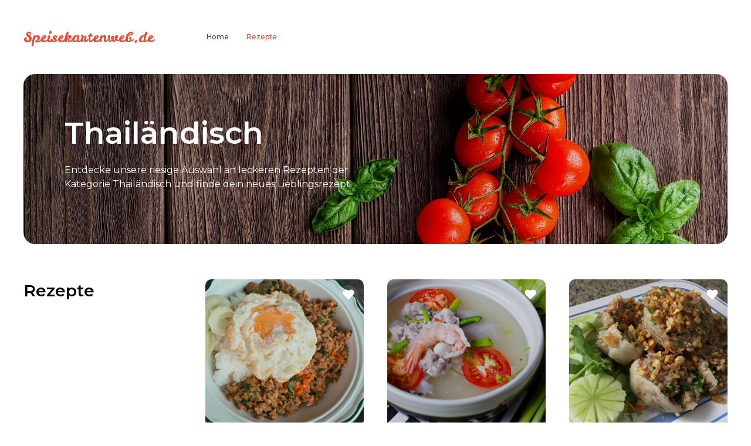

--- FILE ---
content_type: text/html; charset=UTF-8
request_url: https://speisekartenweb.de/rezepte/Thail%C3%A4ndisch/
body_size: 4765
content:
<!DOCTYPE html>
<html lang="de" >

<head>
  <meta charset="utf-8">
  <meta name="viewport" content="width=device-width, initial-scale=1">
  <title>Die besten Thailändisch Rezepte</title>
  <meta name="description" content="Entdecke unsere leckeren Rezepte aus der Kategorie Thailändisch">
  <link rel="shortcut icon" type="image/png" href="/logo.png">
  <meta name="robots" content="max-image-preview:large">
  <link href="https://fonts.googleapis.com/css?family=Montserrat:400,500,600&display=swap" rel="stylesheet">
  <link href="https://fonts.googleapis.com/css?family=Leckerli+One&display=swap" rel="stylesheet">
  <link rel="stylesheet" href="https://speisekartenweb.de/rezepte/rezept_detail/css/main.css" />
  <script src="https://speisekartenweb.de/rezepte/rezept_detail/js/uikit.js"></script>
  
   <script type="application/ld+json">
    {
      "@context": "https://schema.org",
      "@type": "ItemList",
      "itemListElement": [
	
 {
          "@type": "ListItem",
          "position": 1,
          "url": "https://speisekartenweb.de/rezepte/Thail%C3%A4ndisch/Gai%20Gratiam%20Prik%20Thai-38733"
        },
 {
          "@type": "ListItem",
          "position": 2,
          "url": "https://speisekartenweb.de/rezepte/Thail%C3%A4ndisch/Phong%20Tom-38069"
        },
 {
          "@type": "ListItem",
          "position": 3,
          "url": "https://speisekartenweb.de/rezepte/Thail%C3%A4ndisch/Gluw%20Nam-35009"
        },
 {
          "@type": "ListItem",
          "position": 4,
          "url": "https://speisekartenweb.de/rezepte/Thail%C3%A4ndisch/G%C3%A4ng%20Tom%20Kha%20Gai-32035"
        },
 {
          "@type": "ListItem",
          "position": 5,
          "url": "https://speisekartenweb.de/rezepte/Thail%C3%A4ndisch/Pla%20Sam%20Rod-30667"
        },
 {
          "@type": "ListItem",
          "position": 6,
          "url": "https://speisekartenweb.de/rezepte/Thail%C3%A4ndisch/Guay%20Tiew%20Ped-30664"
        },
 {
          "@type": "ListItem",
          "position": 7,
          "url": "https://speisekartenweb.de/rezepte/Thail%C3%A4ndisch/Phad%20Thai%20mit%20Garnelen-29839"
        },
 {
          "@type": "ListItem",
          "position": 8,
          "url": "https://speisekartenweb.de/rezepte/Thail%C3%A4ndisch/Tom%20Com-25411"
        },
 {
          "@type": "ListItem",
          "position": 9,
          "url": "https://speisekartenweb.de/rezepte/Thail%C3%A4ndisch/Sap%20Gam%20Gai%20Ding-24541"
        },
 {
          "@type": "ListItem",
          "position": 10,
          "url": "https://speisekartenweb.de/rezepte/Thail%C3%A4ndisch/Pad%20Grapau-23219"
        },
 {
          "@type": "ListItem",
          "position": 11,
          "url": "https://speisekartenweb.de/rezepte/Thail%C3%A4ndisch/Ped%20Sam%20Rod-23193"
        },
 {
          "@type": "ListItem",
          "position": 12,
          "url": "https://speisekartenweb.de/rezepte/Thail%C3%A4ndisch/Ga%20Sa%20Te-21109"
        }
]
    }
    </script>
	
	
	
	<!-- Global site tag (gtag.js) - Google Analytics -->
<script async src="https://www.googletagmanager.com/gtag/js?id=UA-152534077-1"></script>
<script>
  window.dataLayer = window.dataLayer || [];
  function gtag(){dataLayer.push(arguments);}
  gtag('js', new Date());

  gtag('config', 'UA-152534077-1');
</script>


</head>

<body>

<nav class="uk-navbar-container uk-letter-spacing-small">
  <div class="uk-container">
    <div class="uk-position-z-index" data-uk-navbar>
      <div class="uk-navbar-left">
        <a class="uk-navbar-item uk-logo" href="/">Speisekartenweb.de</a>
        <ul class="uk-navbar-nav uk-visible@m uk-margin-large-left">
          <li ><a href="/">Home</a></li>
          <li class="uk-active"><a href="/rezepte" title="Rezepte">Rezepte</a></li>
        <!--  <li ><a href="search.html">Search</a></li>
          <li ><a href="contact.html">Contact</a></li> !-->
        </ul>
      </div>
      <div class="uk-navbar-right">
        <!--  <div>
          <a class="uk-navbar-toggle" data-uk-search-icon href="#"></a>
          <div class="uk-drop uk-background-default" data-uk-drop="mode: click; pos: left-center; offset: 0">
            <form class="uk-search uk-search-navbar uk-width-1-1">
              <input class="uk-search-input uk-text-demi-bold" type="search" placeholder="Search..." autofocus>
            </form>
          </div>
        </div>
        <ul class="uk-navbar-nav uk-visible@m">
          <li ><a href="sign-in.html">Sign In</a></li>
        </ul>
        <div class="uk-navbar-item">
          <div><a class="uk-button uk-button-primary" href="sign-up.html">Sign Up</a></div>
        </div>          
        <a class="uk-navbar-toggle uk-hidden@m" href="#offcanvas" data-uk-toggle><span
          data-uk-navbar-toggle-icon></span></a>
      </div>
   !-->  </div>
  </div>
</nav>

<div class="uk-container">
  <div class="uk-border-rounded-large uk-background-top-center uk-background-cover 
    uk-background-norepeat uk-light uk-inline uk-overflow-hidden uk-width-1-1" 
    style="background-image: url(https://speisekartenweb.de/rezepte/rezept_home/background.jpg);">
    <div class="uk-position-cover uk-header-overlay"></div>
    <div class="uk-position-relative" data-uk-grid>
      <div class="uk-width-1-2@m uk-flex uk-flex-middle">
        <div class="uk-padding-large uk-padding-remove-right">
          <h1 class="uk-heading-small uk-margin-remove-top">Thailändisch</h1>
          <p class="uk-text-secondary">Entdecke unsere riesige Auswahl an leckeren Rezepten der Kategorie Thailändisch und finde dein neues Lieblingsrezept</p>
       <!--   <a class="uk-text-secondary uk-text-600 uk-text-small hvr-forward" href="sign-up.html">Sign up today<span
            class="uk-margin-small-left" data-uk-icon="arrow-right"></span></a> -->
        </div>
      </div>
      <div class="uk-width-expand@m">
      </div>
    </div>
  </div>
</div>

<div class="uk-section uk-section-default">
  <div class="uk-container">
    <div data-uk-grid>
      <div class="uk-width-1-4@m sticky-container">
        <div data-uk-sticky="offset: 100; bottom: true; media: @m;">
        <h2>Rezepte</h2>
      
		</div>
      </div>
      <div class="uk-width-expand@m">
      <!--  <div data-uk-grid>
          <div class="uk-width-expand@m">
            <form class="uk-search uk-search-default uk-width-1-1">
              <span data-uk-search-icon></span>
              <input class="uk-search-input uk-text-small uk-border-rounded uk-form-large" type="search" placeholder="Search for recipes...">
            </form>          
          </div>
          <div class="uk-width-1-3@m uk-text-right@m uk-light">
            <select class="uk-select uk-select-light uk-width-auto uk-border-pill uk-select-primary">
              <option>Sort by: Latest</option>
              <option>Sort by: Top Rated</option>
              <option>Sort by: Trending</option>
            </select>
          </div>
        </div>      -->
        <div class="uk-child-width-1-2 uk-child-width-1-3@s" id="rezepte" data-uk-grid>
        
            
       
	   
  <div>
  <div
          class="uk-card">
          <div class="uk-card-media-top uk-inline uk-light">
            <img class="uk-border-rounded-medium" src="https://speisekartenweb.de/rezepte/rezepte_bilder/1681119338.png" alt="Gai Gratiam Prik Thai" >
            <div class="uk-position-cover uk-card-overlay uk-border-rounded-medium"></div>
            <div class="uk-position-xsmall uk-position-top-right">
              <a href="https://speisekartenweb.de/rezepte/Thail%C3%A4ndisch/Gai%20Gratiam%20Prik%20Thai-38733" title="Gai Gratiam Prik Thai Rezept" class="uk-icon-button uk-like uk-position-z-index uk-position-relative"
                data-uk-icon="heart"></a>
            </div>
          </div>
          <div>
            <h3 class="uk-card-title uk-text-500 uk-margin-small-bottom uk-margin-top">Gai Gratiam Prik Thai</h3>
    <!-- <div class="uk-text-xsmall uk-text-muted" data-uk-grid>
              <div class="uk-width-auto uk-flex uk-flex-middle">
                <span class="uk-rating-filled" data-uk-icon="icon: star; ratio: 0.7"></span>
                <span class="uk-margin-xsmall-left">5.0</span>
                <span>(73)</span>
              </div>
              <div class="uk-width-expand uk-text-right">by Timo</div>
            </div> -->
			          </div>
          <a href="https://speisekartenweb.de/rezepte/Thail%C3%A4ndisch/Gai%20Gratiam%20Prik%20Thai-38733" title="Gai Gratiam Prik Thai Rezept" class="uk-position-cover"></a>
        </div>
      </div>
     

  <div>
  <div
          class="uk-card">
          <div class="uk-card-media-top uk-inline uk-light">
            <img class="uk-border-rounded-medium" src="https://speisekartenweb.de/rezepte/rezepte_bilder/1681015533.png" alt="Phong Tom" >
            <div class="uk-position-cover uk-card-overlay uk-border-rounded-medium"></div>
            <div class="uk-position-xsmall uk-position-top-right">
              <a href="https://speisekartenweb.de/rezepte/Thail%C3%A4ndisch/Phong%20Tom-38069" title="Phong Tom Rezept" class="uk-icon-button uk-like uk-position-z-index uk-position-relative"
                data-uk-icon="heart"></a>
            </div>
          </div>
          <div>
            <h3 class="uk-card-title uk-text-500 uk-margin-small-bottom uk-margin-top">Phong Tom</h3>
    <!-- <div class="uk-text-xsmall uk-text-muted" data-uk-grid>
              <div class="uk-width-auto uk-flex uk-flex-middle">
                <span class="uk-rating-filled" data-uk-icon="icon: star; ratio: 0.7"></span>
                <span class="uk-margin-xsmall-left">5.0</span>
                <span>(73)</span>
              </div>
              <div class="uk-width-expand uk-text-right">by Timo</div>
            </div> -->
			          </div>
          <a href="https://speisekartenweb.de/rezepte/Thail%C3%A4ndisch/Phong%20Tom-38069" title="Phong Tom Rezept" class="uk-position-cover"></a>
        </div>
      </div>
     

  <div>
  <div
          class="uk-card">
          <div class="uk-card-media-top uk-inline uk-light">
            <img class="uk-border-rounded-medium" src="https://speisekartenweb.de/rezepte/rezepte_bilder/1680536784.png" alt="Gluw Nam" >
            <div class="uk-position-cover uk-card-overlay uk-border-rounded-medium"></div>
            <div class="uk-position-xsmall uk-position-top-right">
              <a href="https://speisekartenweb.de/rezepte/Thail%C3%A4ndisch/Gluw%20Nam-35009" title="Gluw Nam Rezept" class="uk-icon-button uk-like uk-position-z-index uk-position-relative"
                data-uk-icon="heart"></a>
            </div>
          </div>
          <div>
            <h3 class="uk-card-title uk-text-500 uk-margin-small-bottom uk-margin-top">Gluw Nam</h3>
    <!-- <div class="uk-text-xsmall uk-text-muted" data-uk-grid>
              <div class="uk-width-auto uk-flex uk-flex-middle">
                <span class="uk-rating-filled" data-uk-icon="icon: star; ratio: 0.7"></span>
                <span class="uk-margin-xsmall-left">5.0</span>
                <span>(73)</span>
              </div>
              <div class="uk-width-expand uk-text-right">by Timo</div>
            </div> -->
			          </div>
          <a href="https://speisekartenweb.de/rezepte/Thail%C3%A4ndisch/Gluw%20Nam-35009" title="Gluw Nam Rezept" class="uk-position-cover"></a>
        </div>
      </div>
     

  <div>
  <div
          class="uk-card">
          <div class="uk-card-media-top uk-inline uk-light">
            <img class="uk-border-rounded-medium" src="https://speisekartenweb.de/rezepte/rezepte_bilder/1680052883.png" alt="Gäng Tom Kha Gai" >
            <div class="uk-position-cover uk-card-overlay uk-border-rounded-medium"></div>
            <div class="uk-position-xsmall uk-position-top-right">
              <a href="https://speisekartenweb.de/rezepte/Thail%C3%A4ndisch/G%C3%A4ng%20Tom%20Kha%20Gai-32035" title="Gäng Tom Kha Gai Rezept" class="uk-icon-button uk-like uk-position-z-index uk-position-relative"
                data-uk-icon="heart"></a>
            </div>
          </div>
          <div>
            <h3 class="uk-card-title uk-text-500 uk-margin-small-bottom uk-margin-top">Gäng Tom Kha Gai</h3>
    <!-- <div class="uk-text-xsmall uk-text-muted" data-uk-grid>
              <div class="uk-width-auto uk-flex uk-flex-middle">
                <span class="uk-rating-filled" data-uk-icon="icon: star; ratio: 0.7"></span>
                <span class="uk-margin-xsmall-left">5.0</span>
                <span>(73)</span>
              </div>
              <div class="uk-width-expand uk-text-right">by Timo</div>
            </div> -->
			          </div>
          <a href="https://speisekartenweb.de/rezepte/Thail%C3%A4ndisch/G%C3%A4ng%20Tom%20Kha%20Gai-32035" title="Gäng Tom Kha Gai Rezept" class="uk-position-cover"></a>
        </div>
      </div>
     

  <div>
  <div
          class="uk-card">
          <div class="uk-card-media-top uk-inline uk-light">
            <img class="uk-border-rounded-medium" src="https://speisekartenweb.de/rezepte/rezepte_bilder/1679827875.png" alt="Pla Sam Rod" >
            <div class="uk-position-cover uk-card-overlay uk-border-rounded-medium"></div>
            <div class="uk-position-xsmall uk-position-top-right">
              <a href="https://speisekartenweb.de/rezepte/Thail%C3%A4ndisch/Pla%20Sam%20Rod-30667" title="Pla Sam Rod Rezept" class="uk-icon-button uk-like uk-position-z-index uk-position-relative"
                data-uk-icon="heart"></a>
            </div>
          </div>
          <div>
            <h3 class="uk-card-title uk-text-500 uk-margin-small-bottom uk-margin-top">Pla Sam Rod</h3>
    <!-- <div class="uk-text-xsmall uk-text-muted" data-uk-grid>
              <div class="uk-width-auto uk-flex uk-flex-middle">
                <span class="uk-rating-filled" data-uk-icon="icon: star; ratio: 0.7"></span>
                <span class="uk-margin-xsmall-left">5.0</span>
                <span>(73)</span>
              </div>
              <div class="uk-width-expand uk-text-right">by Timo</div>
            </div> -->
			          </div>
          <a href="https://speisekartenweb.de/rezepte/Thail%C3%A4ndisch/Pla%20Sam%20Rod-30667" title="Pla Sam Rod Rezept" class="uk-position-cover"></a>
        </div>
      </div>
     

  <div>
  <div
          class="uk-card">
          <div class="uk-card-media-top uk-inline uk-light">
            <img class="uk-border-rounded-medium" src="https://speisekartenweb.de/rezepte/rezepte_bilder/1679827546.png" alt="Guay Tiew Ped" >
            <div class="uk-position-cover uk-card-overlay uk-border-rounded-medium"></div>
            <div class="uk-position-xsmall uk-position-top-right">
              <a href="https://speisekartenweb.de/rezepte/Thail%C3%A4ndisch/Guay%20Tiew%20Ped-30664" title="Guay Tiew Ped Rezept" class="uk-icon-button uk-like uk-position-z-index uk-position-relative"
                data-uk-icon="heart"></a>
            </div>
          </div>
          <div>
            <h3 class="uk-card-title uk-text-500 uk-margin-small-bottom uk-margin-top">Guay Tiew Ped</h3>
    <!-- <div class="uk-text-xsmall uk-text-muted" data-uk-grid>
              <div class="uk-width-auto uk-flex uk-flex-middle">
                <span class="uk-rating-filled" data-uk-icon="icon: star; ratio: 0.7"></span>
                <span class="uk-margin-xsmall-left">5.0</span>
                <span>(73)</span>
              </div>
              <div class="uk-width-expand uk-text-right">by Timo</div>
            </div> -->
			          </div>
          <a href="https://speisekartenweb.de/rezepte/Thail%C3%A4ndisch/Guay%20Tiew%20Ped-30664" title="Guay Tiew Ped Rezept" class="uk-position-cover"></a>
        </div>
      </div>
     

  <div>
  <div
          class="uk-card">
          <div class="uk-card-media-top uk-inline uk-light">
            <img class="uk-border-rounded-medium" src="https://speisekartenweb.de/rezepte/rezepte_bilder/1679692850.png" alt="Phad Thai mit Garnelen" >
            <div class="uk-position-cover uk-card-overlay uk-border-rounded-medium"></div>
            <div class="uk-position-xsmall uk-position-top-right">
              <a href="https://speisekartenweb.de/rezepte/Thail%C3%A4ndisch/Phad%20Thai%20mit%20Garnelen-29839" title="Phad Thai mit Garnelen Rezept" class="uk-icon-button uk-like uk-position-z-index uk-position-relative"
                data-uk-icon="heart"></a>
            </div>
          </div>
          <div>
            <h3 class="uk-card-title uk-text-500 uk-margin-small-bottom uk-margin-top">Phad Thai mit Garnelen</h3>
    <!-- <div class="uk-text-xsmall uk-text-muted" data-uk-grid>
              <div class="uk-width-auto uk-flex uk-flex-middle">
                <span class="uk-rating-filled" data-uk-icon="icon: star; ratio: 0.7"></span>
                <span class="uk-margin-xsmall-left">5.0</span>
                <span>(73)</span>
              </div>
              <div class="uk-width-expand uk-text-right">by Timo</div>
            </div> -->
			          </div>
          <a href="https://speisekartenweb.de/rezepte/Thail%C3%A4ndisch/Phad%20Thai%20mit%20Garnelen-29839" title="Phad Thai mit Garnelen Rezept" class="uk-position-cover"></a>
        </div>
      </div>
     

  <div>
  <div
          class="uk-card">
          <div class="uk-card-media-top uk-inline uk-light">
            <img class="uk-border-rounded-medium" src="https://speisekartenweb.de/rezepte/rezepte_bilder/1678971353.png" alt="Tom Com" >
            <div class="uk-position-cover uk-card-overlay uk-border-rounded-medium"></div>
            <div class="uk-position-xsmall uk-position-top-right">
              <a href="https://speisekartenweb.de/rezepte/Thail%C3%A4ndisch/Tom%20Com-25411" title="Tom Com Rezept" class="uk-icon-button uk-like uk-position-z-index uk-position-relative"
                data-uk-icon="heart"></a>
            </div>
          </div>
          <div>
            <h3 class="uk-card-title uk-text-500 uk-margin-small-bottom uk-margin-top">Tom Com</h3>
    <!-- <div class="uk-text-xsmall uk-text-muted" data-uk-grid>
              <div class="uk-width-auto uk-flex uk-flex-middle">
                <span class="uk-rating-filled" data-uk-icon="icon: star; ratio: 0.7"></span>
                <span class="uk-margin-xsmall-left">5.0</span>
                <span>(73)</span>
              </div>
              <div class="uk-width-expand uk-text-right">by Timo</div>
            </div> -->
			          </div>
          <a href="https://speisekartenweb.de/rezepte/Thail%C3%A4ndisch/Tom%20Com-25411" title="Tom Com Rezept" class="uk-position-cover"></a>
        </div>
      </div>
     

  <div>
  <div
          class="uk-card">
          <div class="uk-card-media-top uk-inline uk-light">
            <img class="uk-border-rounded-medium" src="https://speisekartenweb.de/rezepte/rezepte_bilder/1678833648.png" alt="Sap Gam Gai Ding" >
            <div class="uk-position-cover uk-card-overlay uk-border-rounded-medium"></div>
            <div class="uk-position-xsmall uk-position-top-right">
              <a href="https://speisekartenweb.de/rezepte/Thail%C3%A4ndisch/Sap%20Gam%20Gai%20Ding-24541" title="Sap Gam Gai Ding Rezept" class="uk-icon-button uk-like uk-position-z-index uk-position-relative"
                data-uk-icon="heart"></a>
            </div>
          </div>
          <div>
            <h3 class="uk-card-title uk-text-500 uk-margin-small-bottom uk-margin-top">Sap Gam Gai Ding</h3>
    <!-- <div class="uk-text-xsmall uk-text-muted" data-uk-grid>
              <div class="uk-width-auto uk-flex uk-flex-middle">
                <span class="uk-rating-filled" data-uk-icon="icon: star; ratio: 0.7"></span>
                <span class="uk-margin-xsmall-left">5.0</span>
                <span>(73)</span>
              </div>
              <div class="uk-width-expand uk-text-right">by Timo</div>
            </div> -->
			          </div>
          <a href="https://speisekartenweb.de/rezepte/Thail%C3%A4ndisch/Sap%20Gam%20Gai%20Ding-24541" title="Sap Gam Gai Ding Rezept" class="uk-position-cover"></a>
        </div>
      </div>
     

  <div>
  <div
          class="uk-card">
          <div class="uk-card-media-top uk-inline uk-light">
            <img class="uk-border-rounded-medium" src="https://speisekartenweb.de/rezepte/rezepte_bilder/1678621550.png" alt="Pad Grapau" >
            <div class="uk-position-cover uk-card-overlay uk-border-rounded-medium"></div>
            <div class="uk-position-xsmall uk-position-top-right">
              <a href="https://speisekartenweb.de/rezepte/Thail%C3%A4ndisch/Pad%20Grapau-23219" title="Pad Grapau Rezept" class="uk-icon-button uk-like uk-position-z-index uk-position-relative"
                data-uk-icon="heart"></a>
            </div>
          </div>
          <div>
            <h3 class="uk-card-title uk-text-500 uk-margin-small-bottom uk-margin-top">Pad Grapau</h3>
    <!-- <div class="uk-text-xsmall uk-text-muted" data-uk-grid>
              <div class="uk-width-auto uk-flex uk-flex-middle">
                <span class="uk-rating-filled" data-uk-icon="icon: star; ratio: 0.7"></span>
                <span class="uk-margin-xsmall-left">5.0</span>
                <span>(73)</span>
              </div>
              <div class="uk-width-expand uk-text-right">by Timo</div>
            </div> -->
			          </div>
          <a href="https://speisekartenweb.de/rezepte/Thail%C3%A4ndisch/Pad%20Grapau-23219" title="Pad Grapau Rezept" class="uk-position-cover"></a>
        </div>
      </div>
     

  <div>
  <div
          class="uk-card">
          <div class="uk-card-media-top uk-inline uk-light">
            <img class="uk-border-rounded-medium" src="https://speisekartenweb.de/rezepte/rezepte_bilder/1678617373.png" alt="Ped Sam Rod" >
            <div class="uk-position-cover uk-card-overlay uk-border-rounded-medium"></div>
            <div class="uk-position-xsmall uk-position-top-right">
              <a href="https://speisekartenweb.de/rezepte/Thail%C3%A4ndisch/Ped%20Sam%20Rod-23193" title="Ped Sam Rod Rezept" class="uk-icon-button uk-like uk-position-z-index uk-position-relative"
                data-uk-icon="heart"></a>
            </div>
          </div>
          <div>
            <h3 class="uk-card-title uk-text-500 uk-margin-small-bottom uk-margin-top">Ped Sam Rod</h3>
    <!-- <div class="uk-text-xsmall uk-text-muted" data-uk-grid>
              <div class="uk-width-auto uk-flex uk-flex-middle">
                <span class="uk-rating-filled" data-uk-icon="icon: star; ratio: 0.7"></span>
                <span class="uk-margin-xsmall-left">5.0</span>
                <span>(73)</span>
              </div>
              <div class="uk-width-expand uk-text-right">by Timo</div>
            </div> -->
			          </div>
          <a href="https://speisekartenweb.de/rezepte/Thail%C3%A4ndisch/Ped%20Sam%20Rod-23193" title="Ped Sam Rod Rezept" class="uk-position-cover"></a>
        </div>
      </div>
     

  <div>
  <div
          class="uk-card">
          <div class="uk-card-media-top uk-inline uk-light">
            <img class="uk-border-rounded-medium" src="https://speisekartenweb.de/rezepte/rezepte_bilder/1678283749.png" alt="Ga Sa Te" >
            <div class="uk-position-cover uk-card-overlay uk-border-rounded-medium"></div>
            <div class="uk-position-xsmall uk-position-top-right">
              <a href="https://speisekartenweb.de/rezepte/Thail%C3%A4ndisch/Ga%20Sa%20Te-21109" title="Ga Sa Te Rezept" class="uk-icon-button uk-like uk-position-z-index uk-position-relative"
                data-uk-icon="heart"></a>
            </div>
          </div>
          <div>
            <h3 class="uk-card-title uk-text-500 uk-margin-small-bottom uk-margin-top">Ga Sa Te</h3>
    <!-- <div class="uk-text-xsmall uk-text-muted" data-uk-grid>
              <div class="uk-width-auto uk-flex uk-flex-middle">
                <span class="uk-rating-filled" data-uk-icon="icon: star; ratio: 0.7"></span>
                <span class="uk-margin-xsmall-left">5.0</span>
                <span>(73)</span>
              </div>
              <div class="uk-width-expand uk-text-right">by Timo</div>
            </div> -->
			          </div>
          <a href="https://speisekartenweb.de/rezepte/Thail%C3%A4ndisch/Ga%20Sa%20Te-21109" title="Ga Sa Te Rezept" class="uk-position-cover"></a>
        </div>
      </div>
     
	   
	   
	   
	   
       
        </div>
        
		
      </div>
    </div>
  </div>
</div>

<script>
function fetchData(offset_number) {
	new_cards="";
    var xhr = new XMLHttpRequest();
	
    xhr.open("POST", "https://speisekartenweb.de/rezepte/api.php", true);
    xhr.setRequestHeader("Content-Type", "application/x-www-form-urlencoded");
	var params = 'type=get_dishes_kat&kat=' + encodeURI('Thailändisch') + '&offset=' + offset_number;
    xhr.onreadystatechange = function () {
        if (xhr.readyState === 4 && xhr.status === 200) {
            var jsonData = JSON.parse(xhr.responseText);
          
            for (var i = 0; i < jsonData.length; i++) {
		new_cards= new_cards + `
			 <div>
  <div
          class="uk-card">
          <div class="uk-card-media-top uk-inline uk-light">
            <img class="uk-border-rounded-medium" src="` + jsonData[i].bild + `" alt="` + jsonData[i].name + `">
            <div class="uk-position-cover uk-card-overlay uk-border-rounded-medium"></div>
            <div class="uk-position-xsmall uk-position-top-right">
              <a href="` + jsonData[i].url +` " title="` + jsonData[i].name + ` Rezept" class="uk-icon-button uk-like uk-position-z-index uk-position-relative"
                data-uk-icon="heart"></a>
            </div>
          </div>
          <div>
            <h3 class="uk-card-title uk-text-500 uk-margin-small-bottom uk-margin-top">` + jsonData[i].name + `</h3>
    <!-- <div class="uk-text-xsmall uk-text-muted" data-uk-grid>
              <div class="uk-width-auto uk-flex uk-flex-middle">
                <span class="uk-rating-filled" data-uk-icon="icon: star; ratio: 0.7"></span>
                <span class="uk-margin-xsmall-left">5.0</span>
                <span>(73)</span>
              </div>
              <div class="uk-width-expand uk-text-right">by Timo</div>
            </div> -->
          </div>
          <a href="` + jsonData[i].url + `" title="` + jsonData[i].name + ` Rezept" class="uk-position-cover"></a>
        </div>
      </div>
	  `;
			offset=jsonData[i].offset
			}
				 

			
			var d1 = document.getElementById('rezepte');
		d1.insertAdjacentHTML('beforeend', new_cards);
		
			sum = parseInt(offset) + 12;
		
			document.getElementById('load_more').setAttribute('onclick','fetchData('+ sum +')')
		
			}
			}
 
  xhr.send(params);			   
			   }

</script>



<!--
<div class="uk-section uk-section-default">
  <div class="uk-container">
    <div data-uk-grid>
      <div class="uk-width-expand">
        <h2>Videos</h2>          
      </div>
      <div class="uk-width-1-3 uk-text-right uk-light">
        <select class="uk-select uk-select-light uk-width-auto uk-border-pill uk-select-primary">
          <option>Featured</option>
          <option>Top Rated</option>
          <option>Trending</option>
        </select>
      </div>
    </div>      
    <div class="uk-child-width-1-2 uk-child-width-1-4@s" data-uk-grid>
      <div>
        <div
          class="uk-card uk-card-video">
          <div class="uk-inline uk-light">
            <img class="uk-border-rounded-large" src="https://via.placeholder.com/300x400" alt="Course Title">
            <div class="uk-position-cover uk-card-overlay uk-border-rounded-large"></div>
            <div class="uk-position-center">
              <span data-uk-icon="icon: play-circle; ratio: 3.4"></span>
            </div>
            <div class="uk-position-small uk-position-bottom-left">
              <h5 class="uk-margin-small-bottom">Business Presentation Course</h5>
              <div class="uk-text-xsmall">by Thomas Haller</div>
            </div>
          </div>
          <a href="recipe.html" class="uk-position-cover"></a>
        </div>
      </div>
      <div>
        <div
          class="uk-card uk-card-video">
          <div class="uk-inline uk-light">
            <img class="uk-border-rounded-large" src="https://via.placeholder.com/300x400" alt="Course Title">
            <div class="uk-position-cover uk-card-overlay uk-border-rounded-large"></div>
            <div class="uk-position-center">
              <span data-uk-icon="icon: play-circle; ratio: 3.4"></span>
            </div>
            <div class="uk-position-small uk-position-bottom-left">
              <h5 class="uk-margin-small-bottom">Business Presentation Course</h5>
              <div class="uk-text-xsmall">by Thomas Haller</div>
            </div>
          </div>
          <a href="recipe.html" class="uk-position-cover"></a>
        </div>
      </div>
      <div>
        <div
          class="uk-card uk-card-video">
          <div class="uk-inline uk-light">
            <img class="uk-border-rounded-large" src="https://via.placeholder.com/300x400" alt="Course Title">
            <div class="uk-position-cover uk-card-overlay uk-border-rounded-large"></div>
            <div class="uk-position-center">
              <span data-uk-icon="icon: play-circle; ratio: 3.4"></span>
            </div>
            <div class="uk-position-small uk-position-bottom-left">
              <h5 class="uk-margin-small-bottom">Business Presentation Course</h5>
              <div class="uk-text-xsmall">by Thomas Haller</div>
            </div>
          </div>
          <a href="recipe.html" class="uk-position-cover"></a>
        </div>
      </div>
      <div>
        <div
          class="uk-card uk-card-video">
          <div class="uk-inline uk-light">
            <img class="uk-border-rounded-large" src="https://via.placeholder.com/300x400" alt="Course Title">
            <div class="uk-position-cover uk-card-overlay uk-border-rounded-large"></div>
            <div class="uk-position-center">
              <span data-uk-icon="icon: play-circle; ratio: 3.4"></span>
            </div>
            <div class="uk-position-small uk-position-bottom-left">
              <h5 class="uk-margin-small-bottom">Business Presentation Course</h5>
              <div class="uk-text-xsmall">by Thomas Haller</div>
            </div>
          </div>
          <a href="recipe.html" class="uk-position-cover"></a>
        </div>
      </div>      
    </div>
  </div>
</div>

<div class="uk-container">
  <div class="uk-background-primary uk-border-rounded-large uk-light">
    <div class="uk-width-3-4@m uk-margin-auto uk-padding-large">
      <div class="uk-text-center">
        <h2 class="uk-h2 uk-margin-remove">Be the first to know about the latest deals, receive new trending recipes &amp; more!</h2>
      </div>
      <div class="uk-margin-medium-top">
        <div data-uk-scrollspy="cls: uk-animation-slide-bottom; repeat: true">
          <form>
            <div class="uk-grid-small" data-uk-grid>
              <div class="uk-width-1-1 uk-width-expand@s uk-first-column">
                <input type="email" placeholder="Email Address" class="uk-input uk-form-large uk-width-1-1 uk-border-pill">
              </div>
              <div class="uk-width-1-1 uk-width-auto@s">
                <input type="submit" value="Subscribe" class="uk-button uk-button-large uk-button-warning">
              </div>
            </div>
          </form>
        </div>
      </div>
    </div>
	</div>
</div>
!-->

 <div class="uk-margin-large-top uk-text-small">
 <center>
<button class="uk-select uk-select uk-width-auto uk-border-pill uk-select-primary" style="cursor: pointer" id="load_more" onclick="fetchData(12)">
 Mehr Rezepte laden
            </button>
			</center>
        </div>

<footer class="uk-section uk-section-default">
	<div class="uk-container uk-text-secondary uk-text-500">
		<div class="uk-child-width-1-2@s" data-uk-grid>
			<div>
				<a href="#" class="uk-logo">Speisekartenweb.de</a>
			</div>
			<div class="uk-flex uk-flex-middle uk-flex-right@s">
			  <!--    <div data-uk-grid class="uk-child-width-auto uk-grid-small uk-flex-center">
        <div>
          <a href="https://twitter.com/" data-uk-icon="icon: twitter" class="uk-icon-link" target="_blank"></a>
        </div>
        <div>
          <a href="https://www.facebook.com/" data-uk-icon="icon: facebook" class="uk-icon-link" target="_blank"></a>
        </div>
        <div>
          <a href="https://www.instagram.com/" data-uk-icon="icon: instagram" class="uk-icon-link" target="_blank"></a>
        </div>
  
      </div> -->
			</div>
		</div>
		<div class="uk-child-width-1-2@s uk-child-width-1-4@m" data-uk-grid>
			<div>
				<ul class="uk-list uk-text-small">
					<li><a class="uk-link-text" href="/rezepte" title="Rezepte" >Rezepte</a></li>
			<!--		<li><a class="uk-link-text" href="#">Professionals</a></li>
					<li><a class="uk-link-text" href="#">Stores</a></li><> !-->
				</ul>
			</div>
			<div>
				<ul class="uk-list uk-text-small">
					<li><a class="uk-link-text" href="/" title="Restaurants">Restaurantsuche</a></li>
			<!--		<li><a class="uk-link-text" href="#">Professionals</a></li>
					<li><a class="uk-link-text" href="#">Stores</a></li><> !-->
				</ul>
			</div>
			<div>
				<ul class="uk-list uk-text-small">
					<li><a class="uk-link-text" href="/datenschutz.html">Datenschutzerklärung</a></li>
						<!--		<li><a class="uk-link-text" href="#">Professionals</a></li>
					<li><a class="uk-link-text" href="#">Stores</a></li><> !-->
				</ul>
			</div>
			<div>
				<ul class="uk-list uk-text-small">
					<li><a class="uk-link-text" href="/impressum">Impressum</a></li>
						<!--		<li><a class="uk-link-text" href="#">Professionals</a></li>
					<li><a class="uk-link-text" href="#">Stores</a></li><> !-->
				</ul>
			</div>
		</div>
		<div class="uk-margin-medium-top uk-text-small uk-text-muted">				
			<div>Speisekartenweb.de ist das Portal wenn es um die Themen Essen und Trinken geht. Entdecken Sie die Speisekarten tausender Restaurants probieren Sie unsere leckeren Rezepte aus.</div>
		</div>
	</div>
</footer>

<div id="offcanvas" data-uk-offcanvas="flip: true; overlay: true">
  <div class="uk-offcanvas-bar">
    <a class="uk-logo" href="/">Speisekartenweb.de</a>
    <button class="uk-offcanvas-close" type="button" data-uk-close="ratio: 1.2"></button>
    <ul class="uk-nav uk-nav-primary uk-nav-offcanvas uk-margin-medium-top uk-text-center">
      <li ><a href="/">Home</a></li>
      <li class="uk-active"><a href="/rezepte" title="Rezepte">Rezepte</a></li>
   <!--   <li ><a href="search.html">Search</a></li>
      <li ><a href="contact.html">Contact</a></li>
      <li ><a href="sign-in.html">Sign In</a></li>
      <li ><a href="sign-up.html">Sign Up</a></li> !-->
    </ul>
    <div class="uk-margin-medium-top">
    </div>
    <div class="uk-margin-medium-top uk-text-center">
  <!--    <div data-uk-grid class="uk-child-width-auto uk-grid-small uk-flex-center">
        <div>
          <a href="https://twitter.com/" data-uk-icon="icon: twitter" class="uk-icon-link" target="_blank"></a>
        </div>
        <div>
          <a href="https://www.facebook.com/" data-uk-icon="icon: facebook" class="uk-icon-link" target="_blank"></a>
        </div>
        <div>
          <a href="https://www.instagram.com/" data-uk-icon="icon: instagram" class="uk-icon-link" target="_blank"></a>
        </div>
  
      </div> -->
    </div>
  </div>
</div>

</body>

</html>



--- FILE ---
content_type: application/javascript
request_url: https://speisekartenweb.de/rezepte/rezept_detail/js/uikit.js
body_size: 91433
content:
(function () {
	'use strict';

	var commonjsGlobal = typeof globalThis !== 'undefined' ? globalThis : typeof window !== 'undefined' ? window : typeof global !== 'undefined' ? global : typeof self !== 'undefined' ? self : {};

	function createCommonjsModule(fn, module) {
		return module = { exports: {} }, fn(module, module.exports), module.exports;
	}

	var uikit = createCommonjsModule(function (module, exports) {
	/*! UIkit 3.2.6 | http://www.getuikit.com | (c) 2014 - 2019 YOOtheme | MIT License */

	(function (global, factory) {
	     module.exports = factory() ;
	}(commonjsGlobal, (function () {
	    var objPrototype = Object.prototype;
	    var hasOwnProperty = objPrototype.hasOwnProperty;

	    function hasOwn(obj, key) {
	        return hasOwnProperty.call(obj, key);
	    }

	    var hyphenateCache = {};
	    var hyphenateRe = /([a-z\d])([A-Z])/g;

	    function hyphenate(str) {

	        if (!(str in hyphenateCache)) {
	            hyphenateCache[str] = str
	                .replace(hyphenateRe, '$1-$2')
	                .toLowerCase();
	        }

	        return hyphenateCache[str];
	    }

	    var camelizeRe = /-(\w)/g;

	    function camelize(str) {
	        return str.replace(camelizeRe, toUpper);
	    }

	    function toUpper(_, c) {
	        return c ? c.toUpperCase() : '';
	    }

	    function ucfirst(str) {
	        return str.length ? toUpper(null, str.charAt(0)) + str.slice(1) : '';
	    }

	    var strPrototype = String.prototype;
	    var startsWithFn = strPrototype.startsWith || function (search) { return this.lastIndexOf(search, 0) === 0; };

	    function startsWith(str, search) {
	        return startsWithFn.call(str, search);
	    }

	    var endsWithFn = strPrototype.endsWith || function (search) { return this.substr(-search.length) === search; };

	    function endsWith(str, search) {
	        return endsWithFn.call(str, search);
	    }

	    var arrPrototype = Array.prototype;

	    var includesFn = function (search, i) { return ~this.indexOf(search, i); };
	    var includesStr = strPrototype.includes || includesFn;
	    var includesArray = arrPrototype.includes || includesFn;

	    function includes(obj, search) {
	        return obj && (isString(obj) ? includesStr : includesArray).call(obj, search);
	    }

	    var findIndexFn = arrPrototype.findIndex || function (predicate) {
	        var arguments$1 = arguments;

	        for (var i = 0; i < this.length; i++) {
	            if (predicate.call(arguments$1[1], this[i], i, this)) {
	                return i;
	            }
	        }
	        return -1;
	    };

	    function findIndex(array, predicate) {
	        return findIndexFn.call(array, predicate);
	    }

	    var isArray = Array.isArray;

	    function isFunction(obj) {
	        return typeof obj === 'function';
	    }

	    function isObject(obj) {
	        return obj !== null && typeof obj === 'object';
	    }

	    var toString = objPrototype.toString;
	    function isPlainObject(obj) {
	        return toString.call(obj) === '[object Object]';
	    }

	    function isWindow(obj) {
	        return isObject(obj) && obj === obj.window;
	    }

	    function isDocument(obj) {
	        return isObject(obj) && obj.nodeType === 9;
	    }

	    function isJQuery(obj) {
	        return isObject(obj) && !!obj.jquery;
	    }

	    function isNode(obj) {
	        return isObject(obj) && obj.nodeType >= 1;
	    }

	    function isElement(obj) {
	        return isObject(obj) && obj.nodeType === 1;
	    }

	    function isNodeCollection(obj) {
	        return toString.call(obj).match(/^\[object (NodeList|HTMLCollection)\]$/);
	    }

	    function isBoolean(value) {
	        return typeof value === 'boolean';
	    }

	    function isString(value) {
	        return typeof value === 'string';
	    }

	    function isNumber(value) {
	        return typeof value === 'number';
	    }

	    function isNumeric(value) {
	        return isNumber(value) || isString(value) && !isNaN(value - parseFloat(value));
	    }

	    function isEmpty(obj) {
	        return !(isArray(obj)
	            ? obj.length
	            : isObject(obj)
	                ? Object.keys(obj).length
	                : false
	        );
	    }

	    function isUndefined(value) {
	        return value === void 0;
	    }

	    function toBoolean(value) {
	        return isBoolean(value)
	            ? value
	            : value === 'true' || value === '1' || value === ''
	                ? true
	                : value === 'false' || value === '0'
	                    ? false
	                    : value;
	    }

	    function toNumber(value) {
	        var number = Number(value);
	        return !isNaN(number) ? number : false;
	    }

	    function toFloat(value) {
	        return parseFloat(value) || 0;
	    }

	    function toNode(element) {
	        return isNode(element)
	            ? element
	            : isNodeCollection(element) || isJQuery(element)
	                ? element[0]
	                : isArray(element)
	                    ? toNode(element[0])
	                    : null;
	    }

	    function toNodes(element) {
	        return isNode(element)
	            ? [element]
	            : isNodeCollection(element)
	                ? arrPrototype.slice.call(element)
	                : isArray(element)
	                    ? element.map(toNode).filter(Boolean)
	                    : isJQuery(element)
	                        ? element.toArray()
	                        : [];
	    }

	    function toWindow(element) {
	        if (isWindow(element)) {
	            return element;
	        }

	        element = toNode(element);

	        return element
	            ? (isDocument(element)
	                ? element
	                : element.ownerDocument
	            ).defaultView
	            : window;
	    }

	    function toList(value) {
	        return isArray(value)
	            ? value
	            : isString(value)
	                ? value.split(/,(?![^(]*\))/).map(function (value) { return isNumeric(value)
	                    ? toNumber(value)
	                    : toBoolean(value.trim()); })
	                : [value];
	    }

	    function toMs(time) {
	        return !time
	            ? 0
	            : endsWith(time, 'ms')
	                ? toFloat(time)
	                : toFloat(time) * 1000;
	    }

	    function isEqual(value, other) {
	        return value === other
	            || isObject(value)
	            && isObject(other)
	            && Object.keys(value).length === Object.keys(other).length
	            && each(value, function (val, key) { return val === other[key]; });
	    }

	    function swap(value, a, b) {
	        return value.replace(new RegExp((a + "|" + b), 'mg'), function (match) {
	            return match === a ? b : a;
	        });
	    }

	    var assign = Object.assign || function (target) {
	        var args = [], len = arguments.length - 1;
	        while ( len-- > 0 ) args[ len ] = arguments[ len + 1 ];

	        target = Object(target);
	        for (var i = 0; i < args.length; i++) {
	            var source = args[i];
	            if (source !== null) {
	                for (var key in source) {
	                    if (hasOwn(source, key)) {
	                        target[key] = source[key];
	                    }
	                }
	            }
	        }
	        return target;
	    };

	    function last(array) {
	        return array[array.length - 1];
	    }

	    function each(obj, cb) {
	        for (var key in obj) {
	            if (false === cb(obj[key], key)) {
	                return false;
	            }
	        }
	        return true;
	    }

	    function sortBy(array, prop) {
	        return array.sort(function (ref, ref$1) {
	                var propA = ref[prop]; if ( propA === void 0 ) propA = 0;
	                var propB = ref$1[prop]; if ( propB === void 0 ) propB = 0;

	                return propA > propB
	                ? 1
	                : propB > propA
	                    ? -1
	                    : 0;
	        }
	        );
	    }

	    function uniqueBy(array, prop) {
	        var seen = new Set();
	        return array.filter(function (ref) {
	            var check = ref[prop];

	            return seen.has(check)
	            ? false
	            : seen.add(check) || true;
	        } // IE 11 does not return the Set object
	        );
	    }

	    function clamp(number, min, max) {
	        if ( min === void 0 ) min = 0;
	        if ( max === void 0 ) max = 1;

	        return Math.min(Math.max(toNumber(number) || 0, min), max);
	    }

	    function noop() {}

	    function intersectRect(r1, r2) {
	        return r1.left < r2.right &&
	            r1.right > r2.left &&
	            r1.top < r2.bottom &&
	            r1.bottom > r2.top;
	    }

	    function pointInRect(point, rect) {
	        return point.x <= rect.right &&
	            point.x >= rect.left &&
	            point.y <= rect.bottom &&
	            point.y >= rect.top;
	    }

	    var Dimensions = {

	        ratio: function(dimensions, prop, value) {
	            var obj;


	            var aProp = prop === 'width' ? 'height' : 'width';

	            return ( obj = {}, obj[aProp] = dimensions[prop] ? Math.round(value * dimensions[aProp] / dimensions[prop]) : dimensions[aProp], obj[prop] = value, obj );
	        },

	        contain: function(dimensions, maxDimensions) {
	            var this$1 = this;

	            dimensions = assign({}, dimensions);

	            each(dimensions, function (_, prop) { return dimensions = dimensions[prop] > maxDimensions[prop]
	                ? this$1.ratio(dimensions, prop, maxDimensions[prop])
	                : dimensions; }
	            );

	            return dimensions;
	        },

	        cover: function(dimensions, maxDimensions) {
	            var this$1 = this;

	            dimensions = this.contain(dimensions, maxDimensions);

	            each(dimensions, function (_, prop) { return dimensions = dimensions[prop] < maxDimensions[prop]
	                ? this$1.ratio(dimensions, prop, maxDimensions[prop])
	                : dimensions; }
	            );

	            return dimensions;
	        }

	    };

	    function attr(element, name, value) {

	        if (isObject(name)) {
	            for (var key in name) {
	                attr(element, key, name[key]);
	            }
	            return;
	        }

	        if (isUndefined(value)) {
	            element = toNode(element);
	            return element && element.getAttribute(name);
	        } else {
	            toNodes(element).forEach(function (element) {

	                if (isFunction(value)) {
	                    value = value.call(element, attr(element, name));
	                }

	                if (value === null) {
	                    removeAttr(element, name);
	                } else {
	                    element.setAttribute(name, value);
	                }
	            });
	        }

	    }

	    function hasAttr(element, name) {
	        return toNodes(element).some(function (element) { return element.hasAttribute(name); });
	    }

	    function removeAttr(element, name) {
	        element = toNodes(element);
	        name.split(' ').forEach(function (name) { return element.forEach(function (element) { return element.hasAttribute(name) && element.removeAttribute(name); }
	            ); }
	        );
	    }

	    function data(element, attribute) {
	        for (var i = 0, attrs = [attribute, ("data-" + attribute)]; i < attrs.length; i++) {
	            if (hasAttr(element, attrs[i])) {
	                return attr(element, attrs[i]);
	            }
	        }
	    }

	    /* global DocumentTouch */

	    var isIE = /msie|trident/i.test(window.navigator.userAgent);
	    var isRtl = attr(document.documentElement, 'dir') === 'rtl';

	    var hasTouchEvents = 'ontouchstart' in window;
	    var hasPointerEvents = window.PointerEvent;
	    var hasTouch = hasTouchEvents
	        || window.DocumentTouch && document instanceof DocumentTouch
	        || navigator.maxTouchPoints; // IE >=11

	    var pointerDown = hasPointerEvents ? 'pointerdown' : hasTouchEvents ? 'touchstart' : 'mousedown';
	    var pointerMove = hasPointerEvents ? 'pointermove' : hasTouchEvents ? 'touchmove' : 'mousemove';
	    var pointerUp = hasPointerEvents ? 'pointerup' : hasTouchEvents ? 'touchend' : 'mouseup';
	    var pointerEnter = hasPointerEvents ? 'pointerenter' : hasTouchEvents ? '' : 'mouseenter';
	    var pointerLeave = hasPointerEvents ? 'pointerleave' : hasTouchEvents ? '' : 'mouseleave';
	    var pointerCancel = hasPointerEvents ? 'pointercancel' : 'touchcancel';

	    function query(selector, context) {
	        return toNode(selector) || find(selector, getContext(selector, context));
	    }

	    function queryAll(selector, context) {
	        var nodes = toNodes(selector);
	        return nodes.length && nodes || findAll(selector, getContext(selector, context));
	    }

	    function getContext(selector, context) {
	        if ( context === void 0 ) context = document;

	        return isContextSelector(selector) || isDocument(context)
	            ? context
	            : context.ownerDocument;
	    }

	    function find(selector, context) {
	        return toNode(_query(selector, context, 'querySelector'));
	    }

	    function findAll(selector, context) {
	        return toNodes(_query(selector, context, 'querySelectorAll'));
	    }

	    function _query(selector, context, queryFn) {
	        if ( context === void 0 ) context = document;


	        if (!selector || !isString(selector)) {
	            return null;
	        }

	        selector = selector.replace(contextSanitizeRe, '$1 *');

	        var removes;

	        if (isContextSelector(selector)) {

	            removes = [];

	            selector = splitSelector(selector).map(function (selector, i) {

	                var ctx = context;

	                if (selector[0] === '!') {

	                    var selectors = selector.substr(1).trim().split(' ');
	                    ctx = closest(parent(context), selectors[0]);
	                    selector = selectors.slice(1).join(' ').trim();

	                }

	                if (selector[0] === '-') {

	                    var selectors$1 = selector.substr(1).trim().split(' ');
	                    var prev = (ctx || context).previousElementSibling;
	                    ctx = matches(prev, selector.substr(1)) ? prev : null;
	                    selector = selectors$1.slice(1).join(' ');

	                }

	                if (!ctx) {
	                    return null;
	                }

	                if (!ctx.id) {
	                    ctx.id = "uk-" + (Date.now()) + i;
	                    removes.push(function () { return removeAttr(ctx, 'id'); });
	                }

	                return ("#" + (escape(ctx.id)) + " " + selector);

	            }).filter(Boolean).join(',');

	            context = document;

	        }

	        try {

	            return context[queryFn](selector);

	        } catch (e) {

	            return null;

	        } finally {

	            removes && removes.forEach(function (remove) { return remove(); });

	        }

	    }

	    var contextSelectorRe = /(^|[^\\],)\s*[!>+~-]/;
	    var contextSanitizeRe = /([!>+~-])(?=\s+[!>+~-]|\s*$)/g;

	    function isContextSelector(selector) {
	        return isString(selector) && selector.match(contextSelectorRe);
	    }

	    var selectorRe = /.*?[^\\](?:,|$)/g;

	    function splitSelector(selector) {
	        return selector.match(selectorRe).map(function (selector) { return selector.replace(/,$/, '').trim(); });
	    }

	    var elProto = Element.prototype;
	    var matchesFn = elProto.matches || elProto.webkitMatchesSelector || elProto.msMatchesSelector;

	    function matches(element, selector) {
	        return toNodes(element).some(function (element) { return matchesFn.call(element, selector); });
	    }

	    var closestFn = elProto.closest || function (selector) {
	        var ancestor = this;

	        do {

	            if (matches(ancestor, selector)) {
	                return ancestor;
	            }

	        } while ((ancestor = parent(ancestor)));
	    };

	    function closest(element, selector) {

	        if (startsWith(selector, '>')) {
	            selector = selector.slice(1);
	        }

	        return isElement(element)
	            ? closestFn.call(element, selector)
	            : toNodes(element).map(function (element) { return closest(element, selector); }).filter(Boolean);
	    }

	    function parent(element) {
	        element = toNode(element);
	        return element && isElement(element.parentNode) && element.parentNode;
	    }

	    function parents(element, selector) {
	        var elements = [];

	        while ((element = parent(element))) {
	            if (!selector || matches(element, selector)) {
	                elements.push(element);
	            }
	        }

	        return elements;
	    }

	    function children(element, selector) {
	        element = toNode(element);
	        var children = element ? toNodes(element.children) : [];
	        return selector ? children.filter(function (element) { return matches(element, selector); }) : children;
	    }

	    var escapeFn = window.CSS && CSS.escape || function (css) { return css.replace(/([^\x7f-\uFFFF\w-])/g, function (match) { return ("\\" + match); }); };
	    function escape(css) {
	        return isString(css) ? escapeFn.call(null, css) : '';
	    }

	    var voidElements = {
	        area: true,
	        base: true,
	        br: true,
	        col: true,
	        embed: true,
	        hr: true,
	        img: true,
	        input: true,
	        keygen: true,
	        link: true,
	        menuitem: true,
	        meta: true,
	        param: true,
	        source: true,
	        track: true,
	        wbr: true
	    };
	    function isVoidElement(element) {
	        return toNodes(element).some(function (element) { return voidElements[element.tagName.toLowerCase()]; });
	    }

	    function isVisible(element) {
	        return toNodes(element).some(function (element) { return element.offsetWidth || element.offsetHeight || element.getClientRects().length; });
	    }

	    var selInput = 'input,select,textarea,button';
	    function isInput(element) {
	        return toNodes(element).some(function (element) { return matches(element, selInput); });
	    }

	    function filter(element, selector) {
	        return toNodes(element).filter(function (element) { return matches(element, selector); });
	    }

	    function within(element, selector) {
	        return !isString(selector)
	            ? element === selector || (isDocument(selector)
	                ? selector.documentElement
	                : toNode(selector)).contains(toNode(element)) // IE 11 document does not implement contains
	            : matches(element, selector) || closest(element, selector);
	    }

	    function on() {
	        var args = [], len = arguments.length;
	        while ( len-- ) args[ len ] = arguments[ len ];


	        var ref = getArgs(args);
	        var targets = ref[0];
	        var type = ref[1];
	        var selector = ref[2];
	        var listener = ref[3];
	        var useCapture = ref[4];

	        targets = toEventTargets(targets);

	        if (listener.length > 1) {
	            listener = detail(listener);
	        }

	        if (useCapture && useCapture.self) {
	            listener = selfFilter(listener);
	        }

	        if (selector) {
	            listener = delegate(targets, selector, listener);
	        }

	        useCapture = useCaptureFilter(useCapture);

	        type.split(' ').forEach(function (type) { return targets.forEach(function (target) { return target.addEventListener(type, listener, useCapture); }
	            ); }
	        );
	        return function () { return off(targets, type, listener, useCapture); };
	    }

	    function off(targets, type, listener, useCapture) {
	        if ( useCapture === void 0 ) useCapture = false;

	        useCapture = useCaptureFilter(useCapture);
	        targets = toEventTargets(targets);
	        type.split(' ').forEach(function (type) { return targets.forEach(function (target) { return target.removeEventListener(type, listener, useCapture); }
	            ); }
	        );
	    }

	    function once() {
	        var args = [], len = arguments.length;
	        while ( len-- ) args[ len ] = arguments[ len ];


	        var ref = getArgs(args);
	        var element = ref[0];
	        var type = ref[1];
	        var selector = ref[2];
	        var listener = ref[3];
	        var useCapture = ref[4];
	        var condition = ref[5];
	        var off = on(element, type, selector, function (e) {
	            var result = !condition || condition(e);
	            if (result) {
	                off();
	                listener(e, result);
	            }
	        }, useCapture);

	        return off;
	    }

	    function trigger(targets, event, detail) {
	        return toEventTargets(targets).reduce(function (notCanceled, target) { return notCanceled && target.dispatchEvent(createEvent(event, true, true, detail)); }
	            , true);
	    }

	    function createEvent(e, bubbles, cancelable, detail) {
	        if ( bubbles === void 0 ) bubbles = true;
	        if ( cancelable === void 0 ) cancelable = false;

	        if (isString(e)) {
	            var event = document.createEvent('CustomEvent'); // IE 11
	            event.initCustomEvent(e, bubbles, cancelable, detail);
	            e = event;
	        }

	        return e;
	    }

	    function getArgs(args) {
	        if (isFunction(args[2])) {
	            args.splice(2, 0, false);
	        }
	        return args;
	    }

	    function delegate(delegates, selector, listener) {
	        var this$1 = this;

	        return function (e) {

	            delegates.forEach(function (delegate) {

	                var current = selector[0] === '>'
	                    ? findAll(selector, delegate).reverse().filter(function (element) { return within(e.target, element); })[0]
	                    : closest(e.target, selector);

	                if (current) {
	                    e.delegate = delegate;
	                    e.current = current;

	                    listener.call(this$1, e);
	                }

	            });

	        };
	    }

	    function detail(listener) {
	        return function (e) { return isArray(e.detail) ? listener.apply(void 0, [e].concat(e.detail)) : listener(e); };
	    }

	    function selfFilter(listener) {
	        return function (e) {
	            if (e.target === e.currentTarget || e.target === e.current) {
	                return listener.call(null, e);
	            }
	        };
	    }

	    function useCaptureFilter(options) {
	        return options && isIE && !isBoolean(options)
	            ? !!options.capture
	            : options;
	    }

	    function isEventTarget(target) {
	        return target && 'addEventListener' in target;
	    }

	    function toEventTarget(target) {
	        return isEventTarget(target) ? target : toNode(target);
	    }

	    function toEventTargets(target) {
	        return isArray(target)
	                ? target.map(toEventTarget).filter(Boolean)
	                : isString(target)
	                    ? findAll(target)
	                    : isEventTarget(target)
	                        ? [target]
	                        : toNodes(target);
	    }

	    function isTouch(e) {
	        return e.pointerType === 'touch' || !!e.touches;
	    }

	    function getEventPos(e, prop) {
	        if ( prop === void 0 ) prop = 'client';

	        var touches = e.touches;
	        var changedTouches = e.changedTouches;
	        var ref = touches && touches[0] || changedTouches && changedTouches[0] || e;
	        var x = ref[(prop + "X")];
	        var y = ref[(prop + "Y")];

	        return {x: x, y: y};
	    }

	    /* global setImmediate */

	    var Promise = 'Promise' in window ? window.Promise : PromiseFn;

	    var Deferred = function() {
	        var this$1 = this;

	        this.promise = new Promise(function (resolve, reject) {
	            this$1.reject = reject;
	            this$1.resolve = resolve;
	        });
	    };

	    /**
	     * Promises/A+ polyfill v1.1.4 (https://github.com/bramstein/promis)
	     */

	    var RESOLVED = 0;
	    var REJECTED = 1;
	    var PENDING = 2;

	    var async = 'setImmediate' in window ? setImmediate : setTimeout;

	    function PromiseFn(executor) {

	        this.state = PENDING;
	        this.value = undefined;
	        this.deferred = [];

	        var promise = this;

	        try {
	            executor(
	                function (x) {
	                    promise.resolve(x);
	                },
	                function (r) {
	                    promise.reject(r);
	                }
	            );
	        } catch (e) {
	            promise.reject(e);
	        }
	    }

	    PromiseFn.reject = function (r) {
	        return new PromiseFn(function (resolve, reject) {
	            reject(r);
	        });
	    };

	    PromiseFn.resolve = function (x) {
	        return new PromiseFn(function (resolve, reject) {
	            resolve(x);
	        });
	    };

	    PromiseFn.all = function all(iterable) {
	        return new PromiseFn(function (resolve, reject) {
	            var result = [];
	            var count = 0;

	            if (iterable.length === 0) {
	                resolve(result);
	            }

	            function resolver(i) {
	                return function (x) {
	                    result[i] = x;
	                    count += 1;

	                    if (count === iterable.length) {
	                        resolve(result);
	                    }
	                };
	            }

	            for (var i = 0; i < iterable.length; i += 1) {
	                PromiseFn.resolve(iterable[i]).then(resolver(i), reject);
	            }
	        });
	    };

	    PromiseFn.race = function race(iterable) {
	        return new PromiseFn(function (resolve, reject) {
	            for (var i = 0; i < iterable.length; i += 1) {
	                PromiseFn.resolve(iterable[i]).then(resolve, reject);
	            }
	        });
	    };

	    var p = PromiseFn.prototype;

	    p.resolve = function resolve(x) {
	        var promise = this;

	        if (promise.state === PENDING) {
	            if (x === promise) {
	                throw new TypeError('Promise settled with itself.');
	            }

	            var called = false;

	            try {
	                var then = x && x.then;

	                if (x !== null && isObject(x) && isFunction(then)) {
	                    then.call(
	                        x,
	                        function (x) {
	                            if (!called) {
	                                promise.resolve(x);
	                            }
	                            called = true;
	                        },
	                        function (r) {
	                            if (!called) {
	                                promise.reject(r);
	                            }
	                            called = true;
	                        }
	                    );
	                    return;
	                }
	            } catch (e) {
	                if (!called) {
	                    promise.reject(e);
	                }
	                return;
	            }

	            promise.state = RESOLVED;
	            promise.value = x;
	            promise.notify();
	        }
	    };

	    p.reject = function reject(reason) {
	        var promise = this;

	        if (promise.state === PENDING) {
	            if (reason === promise) {
	                throw new TypeError('Promise settled with itself.');
	            }

	            promise.state = REJECTED;
	            promise.value = reason;
	            promise.notify();
	        }
	    };

	    p.notify = function notify() {
	        var this$1 = this;

	        async(function () {
	            if (this$1.state !== PENDING) {
	                while (this$1.deferred.length) {
	                    var ref = this$1.deferred.shift();
	                    var onResolved = ref[0];
	                    var onRejected = ref[1];
	                    var resolve = ref[2];
	                    var reject = ref[3];

	                    try {
	                        if (this$1.state === RESOLVED) {
	                            if (isFunction(onResolved)) {
	                                resolve(onResolved.call(undefined, this$1.value));
	                            } else {
	                                resolve(this$1.value);
	                            }
	                        } else if (this$1.state === REJECTED) {
	                            if (isFunction(onRejected)) {
	                                resolve(onRejected.call(undefined, this$1.value));
	                            } else {
	                                reject(this$1.value);
	                            }
	                        }
	                    } catch (e) {
	                        reject(e);
	                    }
	                }
	            }
	        });
	    };

	    p.then = function then(onResolved, onRejected) {
	        var this$1 = this;

	        return new PromiseFn(function (resolve, reject) {
	            this$1.deferred.push([onResolved, onRejected, resolve, reject]);
	            this$1.notify();
	        });
	    };

	    p.catch = function (onRejected) {
	        return this.then(undefined, onRejected);
	    };

	    function ajax(url, options) {
	        return new Promise(function (resolve, reject) {

	            var env = assign({
	                data: null,
	                method: 'GET',
	                headers: {},
	                xhr: new XMLHttpRequest(),
	                beforeSend: noop,
	                responseType: ''
	            }, options);

	            env.beforeSend(env);

	            var xhr = env.xhr;

	            for (var prop in env) {
	                if (prop in xhr) {
	                    try {

	                        xhr[prop] = env[prop];

	                    } catch (e) {}
	                }
	            }

	            xhr.open(env.method.toUpperCase(), url);

	            for (var header in env.headers) {
	                xhr.setRequestHeader(header, env.headers[header]);
	            }

	            on(xhr, 'load', function () {

	                if (xhr.status === 0 || xhr.status >= 200 && xhr.status < 300 || xhr.status === 304) {
	                    resolve(xhr);
	                } else {
	                    reject(assign(Error(xhr.statusText), {
	                        xhr: xhr,
	                        status: xhr.status
	                    }));
	                }

	            });

	            on(xhr, 'error', function () { return reject(assign(Error('Network Error'), {xhr: xhr})); });
	            on(xhr, 'timeout', function () { return reject(assign(Error('Network Timeout'), {xhr: xhr})); });

	            xhr.send(env.data);
	        });
	    }

	    function getImage(src, srcset, sizes) {

	        return new Promise(function (resolve, reject) {
	            var img = new Image();

	            img.onerror = reject;
	            img.onload = function () { return resolve(img); };

	            sizes && (img.sizes = sizes);
	            srcset && (img.srcset = srcset);
	            img.src = src;
	        });

	    }

	    function ready(fn) {

	        if (document.readyState !== 'loading') {
	            fn();
	            return;
	        }

	        var unbind = on(document, 'DOMContentLoaded', function () {
	            unbind();
	            fn();
	        });
	    }

	    function index(element, ref) {
	        return ref
	            ? toNodes(element).indexOf(toNode(ref))
	            : children(parent(element)).indexOf(element);
	    }

	    function getIndex(i, elements, current, finite) {
	        if ( current === void 0 ) current = 0;
	        if ( finite === void 0 ) finite = false;


	        elements = toNodes(elements);

	        var length = elements.length;

	        i = isNumeric(i)
	            ? toNumber(i)
	            : i === 'next'
	                ? current + 1
	                : i === 'previous'
	                    ? current - 1
	                    : index(elements, i);

	        if (finite) {
	            return clamp(i, 0, length - 1);
	        }

	        i %= length;

	        return i < 0 ? i + length : i;
	    }

	    function empty(element) {
	        element = $(element);
	        element.innerHTML = '';
	        return element;
	    }

	    function html(parent, html) {
	        parent = $(parent);
	        return isUndefined(html)
	            ? parent.innerHTML
	            : append(parent.hasChildNodes() ? empty(parent) : parent, html);
	    }

	    function prepend(parent, element) {

	        parent = $(parent);

	        if (!parent.hasChildNodes()) {
	            return append(parent, element);
	        } else {
	            return insertNodes(element, function (element) { return parent.insertBefore(element, parent.firstChild); });
	        }
	    }

	    function append(parent, element) {
	        parent = $(parent);
	        return insertNodes(element, function (element) { return parent.appendChild(element); });
	    }

	    function before(ref, element) {
	        ref = $(ref);
	        return insertNodes(element, function (element) { return ref.parentNode.insertBefore(element, ref); });
	    }

	    function after(ref, element) {
	        ref = $(ref);
	        return insertNodes(element, function (element) { return ref.nextSibling
	            ? before(ref.nextSibling, element)
	            : append(ref.parentNode, element); }
	        );
	    }

	    function insertNodes(element, fn) {
	        element = isString(element) ? fragment(element) : element;
	        return element
	            ? 'length' in element
	                ? toNodes(element).map(fn)
	                : fn(element)
	            : null;
	    }

	    function remove(element) {
	        toNodes(element).map(function (element) { return element.parentNode && element.parentNode.removeChild(element); });
	    }

	    function wrapAll(element, structure) {

	        structure = toNode(before(element, structure));

	        while (structure.firstChild) {
	            structure = structure.firstChild;
	        }

	        append(structure, element);

	        return structure;
	    }

	    function wrapInner(element, structure) {
	        return toNodes(toNodes(element).map(function (element) { return element.hasChildNodes ? wrapAll(toNodes(element.childNodes), structure) : append(element, structure); }
	        ));
	    }

	    function unwrap(element) {
	        toNodes(element)
	            .map(parent)
	            .filter(function (value, index, self) { return self.indexOf(value) === index; })
	            .forEach(function (parent) {
	                before(parent, parent.childNodes);
	                remove(parent);
	            });
	    }

	    var fragmentRe = /^\s*<(\w+|!)[^>]*>/;
	    var singleTagRe = /^<(\w+)\s*\/?>(?:<\/\1>)?$/;

	    function fragment(html) {

	        var matches = singleTagRe.exec(html);
	        if (matches) {
	            return document.createElement(matches[1]);
	        }

	        var container = document.createElement('div');
	        if (fragmentRe.test(html)) {
	            container.insertAdjacentHTML('beforeend', html.trim());
	        } else {
	            container.textContent = html;
	        }

	        return container.childNodes.length > 1 ? toNodes(container.childNodes) : container.firstChild;

	    }

	    function apply(node, fn) {

	        if (!isElement(node)) {
	            return;
	        }

	        fn(node);
	        node = node.firstElementChild;
	        while (node) {
	            var next = node.nextElementSibling;
	            apply(node, fn);
	            node = next;
	        }
	    }

	    function $(selector, context) {
	        return !isString(selector)
	            ? toNode(selector)
	            : isHtml(selector)
	                ? toNode(fragment(selector))
	                : find(selector, context);
	    }

	    function $$(selector, context) {
	        return !isString(selector)
	            ? toNodes(selector)
	            : isHtml(selector)
	                ? toNodes(fragment(selector))
	                : findAll(selector, context);
	    }

	    function isHtml(str) {
	        return str[0] === '<' || str.match(/^\s*</);
	    }

	    function addClass(element) {
	        var args = [], len = arguments.length - 1;
	        while ( len-- > 0 ) args[ len ] = arguments[ len + 1 ];

	        apply$1(element, args, 'add');
	    }

	    function removeClass(element) {
	        var args = [], len = arguments.length - 1;
	        while ( len-- > 0 ) args[ len ] = arguments[ len + 1 ];

	        apply$1(element, args, 'remove');
	    }

	    function removeClasses(element, cls) {
	        attr(element, 'class', function (value) { return (value || '').replace(new RegExp(("\\b" + cls + "\\b"), 'g'), ''); });
	    }

	    function replaceClass(element) {
	        var args = [], len = arguments.length - 1;
	        while ( len-- > 0 ) args[ len ] = arguments[ len + 1 ];

	        args[0] && removeClass(element, args[0]);
	        args[1] && addClass(element, args[1]);
	    }

	    function hasClass(element, cls) {
	        return cls && toNodes(element).some(function (element) { return element.classList.contains(cls.split(' ')[0]); });
	    }

	    function toggleClass(element) {
	        var args = [], len = arguments.length - 1;
	        while ( len-- > 0 ) args[ len ] = arguments[ len + 1 ];


	        if (!args.length) {
	            return;
	        }

	        args = getArgs$1(args);

	        var force = !isString(last(args)) ? args.pop() : []; // in iOS 9.3 force === undefined evaluates to false

	        args = args.filter(Boolean);

	        toNodes(element).forEach(function (ref) {
	            var classList = ref.classList;

	            for (var i = 0; i < args.length; i++) {
	                supports.Force
	                    ? classList.toggle.apply(classList, [args[i]].concat(force))
	                    : (classList[(!isUndefined(force) ? force : !classList.contains(args[i])) ? 'add' : 'remove'](args[i]));
	            }
	        });

	    }

	    function apply$1(element, args, fn) {
	        args = getArgs$1(args).filter(Boolean);

	        args.length && toNodes(element).forEach(function (ref) {
	            var classList = ref.classList;

	            supports.Multiple
	                ? classList[fn].apply(classList, args)
	                : args.forEach(function (cls) { return classList[fn](cls); });
	        });
	    }

	    function getArgs$1(args) {
	        return args.reduce(function (args, arg) { return args.concat.call(args, isString(arg) && includes(arg, ' ') ? arg.trim().split(' ') : arg); }
	            , []);
	    }

	    // IE 11
	    var supports = {

	        get Multiple() {
	            return this.get('_multiple');
	        },

	        get Force() {
	            return this.get('_force');
	        },

	        get: function(key) {

	            if (!hasOwn(this, key)) {
	                var ref = document.createElement('_');
	                var classList = ref.classList;
	                classList.add('a', 'b');
	                classList.toggle('c', false);
	                this._multiple = classList.contains('b');
	                this._force = !classList.contains('c');
	            }

	            return this[key];
	        }

	    };

	    var cssNumber = {
	        'animation-iteration-count': true,
	        'column-count': true,
	        'fill-opacity': true,
	        'flex-grow': true,
	        'flex-shrink': true,
	        'font-weight': true,
	        'line-height': true,
	        'opacity': true,
	        'order': true,
	        'orphans': true,
	        'stroke-dasharray': true,
	        'stroke-dashoffset': true,
	        'widows': true,
	        'z-index': true,
	        'zoom': true
	    };

	    function css(element, property, value) {

	        return toNodes(element).map(function (element) {

	            if (isString(property)) {

	                property = propName(property);

	                if (isUndefined(value)) {
	                    return getStyle(element, property);
	                } else if (!value && !isNumber(value)) {
	                    element.style.removeProperty(property);
	                } else {
	                    element.style[property] = isNumeric(value) && !cssNumber[property] ? (value + "px") : value;
	                }

	            } else if (isArray(property)) {

	                var styles = getStyles(element);

	                return property.reduce(function (props, property) {
	                    props[property] = styles[propName(property)];
	                    return props;
	                }, {});

	            } else if (isObject(property)) {
	                each(property, function (value, property) { return css(element, property, value); });
	            }

	            return element;

	        })[0];

	    }

	    function getStyles(element, pseudoElt) {
	        element = toNode(element);
	        return element.ownerDocument.defaultView.getComputedStyle(element, pseudoElt);
	    }

	    function getStyle(element, property, pseudoElt) {
	        return getStyles(element, pseudoElt)[property];
	    }

	    var vars = {};

	    function getCssVar(name) {

	        var docEl = document.documentElement;

	        if (!isIE) {
	            return getStyles(docEl).getPropertyValue(("--uk-" + name));
	        }

	        if (!(name in vars)) {

	            /* usage in css: .uk-name:before { content:"xyz" } */

	            var element = append(docEl, document.createElement('div'));

	            addClass(element, ("uk-" + name));

	            vars[name] = getStyle(element, 'content', ':before').replace(/^["'](.*)["']$/, '$1');

	            remove(element);

	        }

	        return vars[name];

	    }

	    var cssProps = {};

	    function propName(name) {

	        var ret = cssProps[name];
	        if (!ret) {
	            ret = cssProps[name] = vendorPropName(name) || name;
	        }
	        return ret;
	    }

	    var cssPrefixes = ['webkit', 'moz', 'ms'];

	    function vendorPropName(name) {

	        name = hyphenate(name);

	        var ref = document.documentElement;
	        var style = ref.style;

	        if (name in style) {
	            return name;
	        }

	        var i = cssPrefixes.length, prefixedName;

	        while (i--) {
	            prefixedName = "-" + (cssPrefixes[i]) + "-" + name;
	            if (prefixedName in style) {
	                return prefixedName;
	            }
	        }
	    }

	    function transition(element, props, duration, timing) {
	        if ( duration === void 0 ) duration = 400;
	        if ( timing === void 0 ) timing = 'linear';


	        return Promise.all(toNodes(element).map(function (element) { return new Promise(function (resolve, reject) {

	                for (var name in props) {
	                    var value = css(element, name);
	                    if (value === '') {
	                        css(element, name, value);
	                    }
	                }

	                var timer = setTimeout(function () { return trigger(element, 'transitionend'); }, duration);

	                once(element, 'transitionend transitioncanceled', function (ref) {
	                    var type = ref.type;

	                    clearTimeout(timer);
	                    removeClass(element, 'uk-transition');
	                    css(element, {
	                        transitionProperty: '',
	                        transitionDuration: '',
	                        transitionTimingFunction: ''
	                    });
	                    type === 'transitioncanceled' ? reject() : resolve();
	                }, {self: true});

	                addClass(element, 'uk-transition');
	                css(element, assign({
	                    transitionProperty: Object.keys(props).map(propName).join(','),
	                    transitionDuration: (duration + "ms"),
	                    transitionTimingFunction: timing
	                }, props));

	            }); }
	        ));

	    }

	    var Transition = {

	        start: transition,

	        stop: function(element) {
	            trigger(element, 'transitionend');
	            return Promise.resolve();
	        },

	        cancel: function(element) {
	            trigger(element, 'transitioncanceled');
	        },

	        inProgress: function(element) {
	            return hasClass(element, 'uk-transition');
	        }

	    };

	    var animationPrefix = 'uk-animation-';
	    var clsCancelAnimation = 'uk-cancel-animation';

	    function animate(element, animation, duration, origin, out) {
	        var arguments$1 = arguments;
	        if ( duration === void 0 ) duration = 200;


	        return Promise.all(toNodes(element).map(function (element) { return new Promise(function (resolve, reject) {

	                if (hasClass(element, clsCancelAnimation)) {
	                    requestAnimationFrame(function () { return Promise.resolve().then(function () { return animate.apply(void 0, arguments$1).then(resolve, reject); }
	                        ); }
	                    );
	                    return;
	                }

	                var cls = animation + " " + animationPrefix + (out ? 'leave' : 'enter');

	                if (startsWith(animation, animationPrefix)) {

	                    if (origin) {
	                        cls += " uk-transform-origin-" + origin;
	                    }

	                    if (out) {
	                        cls += " " + animationPrefix + "reverse";
	                    }

	                }

	                reset();

	                once(element, 'animationend animationcancel', function (ref) {
	                    var type = ref.type;


	                    var hasReset = false;

	                    if (type === 'animationcancel') {
	                        reject();
	                        reset();
	                    } else {
	                        resolve();
	                        Promise.resolve().then(function () {
	                            hasReset = true;
	                            reset();
	                        });
	                    }

	                    requestAnimationFrame(function () {
	                        if (!hasReset) {
	                            addClass(element, clsCancelAnimation);

	                            requestAnimationFrame(function () { return removeClass(element, clsCancelAnimation); });
	                        }
	                    });

	                }, {self: true});

	                css(element, 'animationDuration', (duration + "ms"));
	                addClass(element, cls);

	                function reset() {
	                    css(element, 'animationDuration', '');
	                    removeClasses(element, (animationPrefix + "\\S*"));
	                }

	            }); }
	        ));

	    }

	    var inProgress = new RegExp((animationPrefix + "(enter|leave)"));
	    var Animation = {

	        in: function(element, animation, duration, origin) {
	            return animate(element, animation, duration, origin, false);
	        },

	        out: function(element, animation, duration, origin) {
	            return animate(element, animation, duration, origin, true);
	        },

	        inProgress: function(element) {
	            return inProgress.test(attr(element, 'class'));
	        },

	        cancel: function(element) {
	            trigger(element, 'animationcancel');
	        }

	    };

	    var dirs = {
	        width: ['x', 'left', 'right'],
	        height: ['y', 'top', 'bottom']
	    };

	    function positionAt(element, target, elAttach, targetAttach, elOffset, targetOffset, flip, boundary) {

	        elAttach = getPos(elAttach);
	        targetAttach = getPos(targetAttach);

	        var flipped = {element: elAttach, target: targetAttach};

	        if (!element || !target) {
	            return flipped;
	        }

	        var dim = getDimensions(element);
	        var targetDim = getDimensions(target);
	        var position = targetDim;

	        moveTo(position, elAttach, dim, -1);
	        moveTo(position, targetAttach, targetDim, 1);

	        elOffset = getOffsets(elOffset, dim.width, dim.height);
	        targetOffset = getOffsets(targetOffset, targetDim.width, targetDim.height);

	        elOffset['x'] += targetOffset['x'];
	        elOffset['y'] += targetOffset['y'];

	        position.left += elOffset['x'];
	        position.top += elOffset['y'];

	        if (flip) {

	            var boundaries = [getDimensions(toWindow(element))];

	            if (boundary) {
	                boundaries.unshift(getDimensions(boundary));
	            }

	            each(dirs, function (ref, prop) {
	                var dir = ref[0];
	                var align = ref[1];
	                var alignFlip = ref[2];


	                if (!(flip === true || includes(flip, dir))) {
	                    return;
	                }

	                boundaries.some(function (boundary) {

	                    var elemOffset = elAttach[dir] === align
	                        ? -dim[prop]
	                        : elAttach[dir] === alignFlip
	                            ? dim[prop]
	                            : 0;

	                    var targetOffset = targetAttach[dir] === align
	                        ? targetDim[prop]
	                        : targetAttach[dir] === alignFlip
	                            ? -targetDim[prop]
	                            : 0;

	                    if (position[align] < boundary[align] || position[align] + dim[prop] > boundary[alignFlip]) {

	                        var centerOffset = dim[prop] / 2;
	                        var centerTargetOffset = targetAttach[dir] === 'center' ? -targetDim[prop] / 2 : 0;

	                        return elAttach[dir] === 'center' && (
	                            apply(centerOffset, centerTargetOffset)
	                            || apply(-centerOffset, -centerTargetOffset)
	                        ) || apply(elemOffset, targetOffset);

	                    }

	                    function apply(elemOffset, targetOffset) {

	                        var newVal = position[align] + elemOffset + targetOffset - elOffset[dir] * 2;

	                        if (newVal >= boundary[align] && newVal + dim[prop] <= boundary[alignFlip]) {
	                            position[align] = newVal;

	                            ['element', 'target'].forEach(function (el) {
	                                flipped[el][dir] = !elemOffset
	                                    ? flipped[el][dir]
	                                    : flipped[el][dir] === dirs[prop][1]
	                                        ? dirs[prop][2]
	                                        : dirs[prop][1];
	                            });

	                            return true;
	                        }

	                    }

	                });

	            });
	        }

	        offset(element, position);

	        return flipped;
	    }

	    function offset(element, coordinates) {

	        if (!coordinates) {
	            return getDimensions(element);
	        }

	        var currentOffset = offset(element);
	        var pos = css(element, 'position');

	        ['left', 'top'].forEach(function (prop) {
	            if (prop in coordinates) {
	                var value = css(element, prop);
	                css(element, prop, coordinates[prop] - currentOffset[prop]
	                    + toFloat(pos === 'absolute' && value === 'auto'
	                        ? position(element)[prop]
	                        : value)
	                );
	            }
	        });
	    }

	    function getDimensions(element) {

	        if (!element) {
	            return {};
	        }

	        var ref = toWindow(element);
	        var top = ref.pageYOffset;
	        var left = ref.pageXOffset;

	        if (isWindow(element)) {

	            var height = element.innerHeight;
	            var width = element.innerWidth;

	            return {
	                top: top,
	                left: left,
	                height: height,
	                width: width,
	                bottom: top + height,
	                right: left + width
	            };
	        }

	        var style, hidden;

	        if (!isVisible(element) && css(element, 'display') === 'none') {

	            style = attr(element, 'style');
	            hidden = attr(element, 'hidden');

	            attr(element, {
	                style: ((style || '') + ";display:block !important;"),
	                hidden: null
	            });
	        }

	        element = toNode(element);

	        var rect = element.getBoundingClientRect();

	        if (!isUndefined(style)) {
	            attr(element, {style: style, hidden: hidden});
	        }

	        return {
	            height: rect.height,
	            width: rect.width,
	            top: rect.top + top,
	            left: rect.left + left,
	            bottom: rect.bottom + top,
	            right: rect.right + left
	        };
	    }

	    function position(element, parent) {
	        var elementOffset = offset(element);
	        var parentOffset = offset(parent || toNode(element).offsetParent || toWindow(element).document.documentElement);

	        return {top: elementOffset.top - parentOffset.top, left: elementOffset.left - parentOffset.left};
	    }

	    function offsetPosition(element) {
	        var offset = [0, 0];

	        element = toNode(element);

	        do {

	            offset[0] += element.offsetTop;
	            offset[1] += element.offsetLeft;

	            if (css(element, 'position') === 'fixed') {
	                var win = toWindow(element);
	                offset[0] += win.pageYOffset;
	                offset[1] += win.pageXOffset;
	                return offset;
	            }

	        } while ((element = element.offsetParent));

	        return offset;
	    }

	    var height = dimension('height');
	    var width = dimension('width');

	    function dimension(prop) {
	        var propName = ucfirst(prop);
	        return function (element, value) {

	            if (isUndefined(value)) {

	                if (isWindow(element)) {
	                    return element[("inner" + propName)];
	                }

	                if (isDocument(element)) {
	                    var doc = element.documentElement;
	                    return Math.max(doc[("offset" + propName)], doc[("scroll" + propName)]);
	                }

	                element = toNode(element);

	                value = css(element, prop);
	                value = value === 'auto' ? element[("offset" + propName)] : toFloat(value) || 0;

	                return value - boxModelAdjust(element, prop);

	            } else {

	                css(element, prop, !value && value !== 0
	                    ? ''
	                    : +value + boxModelAdjust(element, prop) + 'px'
	                );

	            }

	        };
	    }

	    function boxModelAdjust(element, prop, sizing) {
	        if ( sizing === void 0 ) sizing = 'border-box';

	        return css(element, 'boxSizing') === sizing
	            ? dirs[prop].slice(1).map(ucfirst).reduce(function (value, prop) { return value
	                + toFloat(css(element, ("padding" + prop)))
	                + toFloat(css(element, ("border" + prop + "Width"))); }
	                , 0)
	            : 0;
	    }

	    function moveTo(position, attach, dim, factor) {
	        each(dirs, function (ref, prop) {
	            var dir = ref[0];
	            var align = ref[1];
	            var alignFlip = ref[2];

	            if (attach[dir] === alignFlip) {
	                position[align] += dim[prop] * factor;
	            } else if (attach[dir] === 'center') {
	                position[align] += dim[prop] * factor / 2;
	            }
	        });
	    }

	    function getPos(pos) {

	        var x = /left|center|right/;
	        var y = /top|center|bottom/;

	        pos = (pos || '').split(' ');

	        if (pos.length === 1) {
	            pos = x.test(pos[0])
	                ? pos.concat(['center'])
	                : y.test(pos[0])
	                    ? ['center'].concat(pos)
	                    : ['center', 'center'];
	        }

	        return {
	            x: x.test(pos[0]) ? pos[0] : 'center',
	            y: y.test(pos[1]) ? pos[1] : 'center'
	        };
	    }

	    function getOffsets(offsets, width, height) {

	        var ref = (offsets || '').split(' ');
	        var x = ref[0];
	        var y = ref[1];

	        return {
	            x: x ? toFloat(x) * (endsWith(x, '%') ? width / 100 : 1) : 0,
	            y: y ? toFloat(y) * (endsWith(y, '%') ? height / 100 : 1) : 0
	        };
	    }

	    function flipPosition(pos) {
	        switch (pos) {
	            case 'left':
	                return 'right';
	            case 'right':
	                return 'left';
	            case 'top':
	                return 'bottom';
	            case 'bottom':
	                return 'top';
	            default:
	                return pos;
	        }
	    }

	    function toPx(value, property, element) {
	        if ( property === void 0 ) property = 'width';
	        if ( element === void 0 ) element = window;

	        return isNumeric(value)
	            ? +value
	            : endsWith(value, 'vh')
	                ? percent(height(toWindow(element)), value)
	                : endsWith(value, 'vw')
	                    ? percent(width(toWindow(element)), value)
	                    : endsWith(value, '%')
	                        ? percent(getDimensions(element)[property], value)
	                        : toFloat(value);
	    }

	    function percent(base, value) {
	        return base * toFloat(value) / 100;
	    }

	    /*
	        Based on:
	        Copyright (c) 2016 Wilson Page wilsonpage@me.com
	        https://github.com/wilsonpage/fastdom
	    */

	    var fastdom = {

	        reads: [],
	        writes: [],

	        read: function(task) {
	            this.reads.push(task);
	            scheduleFlush();
	            return task;
	        },

	        write: function(task) {
	            this.writes.push(task);
	            scheduleFlush();
	            return task;
	        },

	        clear: function(task) {
	            return remove$1(this.reads, task) || remove$1(this.writes, task);
	        },

	        flush: flush

	    };

	    function flush(recursion) {
	        if ( recursion === void 0 ) recursion = 1;

	        runTasks(fastdom.reads);
	        runTasks(fastdom.writes.splice(0, fastdom.writes.length));

	        fastdom.scheduled = false;

	        if (fastdom.reads.length || fastdom.writes.length) {
	            scheduleFlush(recursion + 1);
	        }
	    }

	    var RECURSION_LIMIT = 5;
	    function scheduleFlush(recursion) {
	        if (!fastdom.scheduled) {
	            fastdom.scheduled = true;
	            if (recursion > RECURSION_LIMIT) {
	                throw new Error('Maximum recursion limit reached.');
	            } else if (recursion) {
	                Promise.resolve().then(function () { return flush(recursion); });
	            } else {
	                requestAnimationFrame(function () { return flush(); });
	            }
	        }
	    }

	    function runTasks(tasks) {
	        var task;
	        while ((task = tasks.shift())) {
	            task();
	        }
	    }

	    function remove$1(array, item) {
	        var index = array.indexOf(item);
	        return !!~index && !!array.splice(index, 1);
	    }

	    function MouseTracker() {}

	    MouseTracker.prototype = {

	        positions: [],

	        init: function() {
	            var this$1 = this;


	            this.positions = [];

	            var position;
	            this.unbind = on(document, 'mousemove', function (e) { return position = getEventPos(e, 'page'); });
	            this.interval = setInterval(function () {

	                if (!position) {
	                    return;
	                }

	                this$1.positions.push(position);

	                if (this$1.positions.length > 5) {
	                    this$1.positions.shift();
	                }
	            }, 50);

	        },

	        cancel: function() {
	            this.unbind && this.unbind();
	            this.interval && clearInterval(this.interval);
	        },

	        movesTo: function(target) {

	            if (this.positions.length < 2) {
	                return false;
	            }

	            var p = offset(target);
	            var left = p.left;
	            var right = p.right;
	            var top = p.top;
	            var bottom = p.bottom;

	            var ref = this.positions;
	            var prevPosition = ref[0];
	            var position = last(this.positions);
	            var path = [prevPosition, position];

	            if (pointInRect(position, p)) {
	                return false;
	            }

	            var diagonals = [[{x: left, y: top}, {x: right, y: bottom}], [{x: left, y: bottom}, {x: right, y: top}]];

	            return diagonals.some(function (diagonal) {
	                var intersection = intersect(path, diagonal);
	                return intersection && pointInRect(intersection, p);
	            });
	        }

	    };

	    // Inspired by http://paulbourke.net/geometry/pointlineplane/
	    function intersect(ref, ref$1) {
	        var ref_0 = ref[0];
	        var x1 = ref_0.x;
	        var y1 = ref_0.y;
	        var ref_1 = ref[1];
	        var x2 = ref_1.x;
	        var y2 = ref_1.y;
	        var ref$1_0 = ref$1[0];
	        var x3 = ref$1_0.x;
	        var y3 = ref$1_0.y;
	        var ref$1_1 = ref$1[1];
	        var x4 = ref$1_1.x;
	        var y4 = ref$1_1.y;


	        var denominator = (y4 - y3) * (x2 - x1) - (x4 - x3) * (y2 - y1);

	        // Lines are parallel
	        if (denominator === 0) {
	            return false;
	        }

	        var ua = ((x4 - x3) * (y1 - y3) - (y4 - y3) * (x1 - x3)) / denominator;

	        if (ua < 0) {
	            return false;
	        }

	        // Return a object with the x and y coordinates of the intersection
	        return {x: x1 + ua * (x2 - x1), y: y1 + ua * (y2 - y1)};
	    }

	    var strats = {};

	    strats.events =
	    strats.created =
	    strats.beforeConnect =
	    strats.connected =
	    strats.beforeDisconnect =
	    strats.disconnected =
	    strats.destroy = concatStrat;

	    // args strategy
	    strats.args = function (parentVal, childVal) {
	        return childVal !== false && concatStrat(childVal || parentVal);
	    };

	    // update strategy
	    strats.update = function (parentVal, childVal) {
	        return sortBy(concatStrat(parentVal, isFunction(childVal) ? {read: childVal} : childVal), 'order');
	    };

	    // property strategy
	    strats.props = function (parentVal, childVal) {

	        if (isArray(childVal)) {
	            childVal = childVal.reduce(function (value, key) {
	                value[key] = String;
	                return value;
	            }, {});
	        }

	        return strats.methods(parentVal, childVal);
	    };

	    // extend strategy
	    strats.computed =
	    strats.methods = function (parentVal, childVal) {
	        return childVal
	            ? parentVal
	                ? assign({}, parentVal, childVal)
	                : childVal
	            : parentVal;
	    };

	    // data strategy
	    strats.data = function (parentVal, childVal, vm) {

	        if (!vm) {

	            if (!childVal) {
	                return parentVal;
	            }

	            if (!parentVal) {
	                return childVal;
	            }

	            return function (vm) {
	                return mergeFnData(parentVal, childVal, vm);
	            };

	        }

	        return mergeFnData(parentVal, childVal, vm);
	    };

	    function mergeFnData(parentVal, childVal, vm) {
	        return strats.computed(
	            isFunction(parentVal)
	                ? parentVal.call(vm, vm)
	                : parentVal,
	            isFunction(childVal)
	                ? childVal.call(vm, vm)
	                : childVal
	        );
	    }

	    // concat strategy
	    function concatStrat(parentVal, childVal) {

	        parentVal = parentVal && !isArray(parentVal) ? [parentVal] : parentVal;

	        return childVal
	            ? parentVal
	                ? parentVal.concat(childVal)
	                : isArray(childVal)
	                    ? childVal
	                    : [childVal]
	            : parentVal;
	    }

	    // default strategy
	    function defaultStrat(parentVal, childVal) {
	        return isUndefined(childVal) ? parentVal : childVal;
	    }

	    function mergeOptions(parent, child, vm) {

	        var options = {};

	        if (isFunction(child)) {
	            child = child.options;
	        }

	        if (child.extends) {
	            parent = mergeOptions(parent, child.extends, vm);
	        }

	        if (child.mixins) {
	            for (var i = 0, l = child.mixins.length; i < l; i++) {
	                parent = mergeOptions(parent, child.mixins[i], vm);
	            }
	        }

	        for (var key in parent) {
	            mergeKey(key);
	        }

	        for (var key$1 in child) {
	            if (!hasOwn(parent, key$1)) {
	                mergeKey(key$1);
	            }
	        }

	        function mergeKey(key) {
	            options[key] = (strats[key] || defaultStrat)(parent[key], child[key], vm);
	        }

	        return options;
	    }

	    function parseOptions(options, args) {
	        var obj;

	        if ( args === void 0 ) args = [];

	        try {

	            return !options
	                ? {}
	                : startsWith(options, '{')
	                    ? JSON.parse(options)
	                    : args.length && !includes(options, ':')
	                        ? (( obj = {}, obj[args[0]] = options, obj ))
	                        : options.split(';').reduce(function (options, option) {
	                            var ref = option.split(/:(.*)/);
	                            var key = ref[0];
	                            var value = ref[1];
	                            if (key && !isUndefined(value)) {
	                                options[key.trim()] = value.trim();
	                            }
	                            return options;
	                        }, {});

	        } catch (e) {
	            return {};
	        }

	    }

	    var id = 0;

	    var Player = function(el) {
	        this.id = ++id;
	        this.el = toNode(el);
	    };

	    Player.prototype.isVideo = function () {
	        return this.isYoutube() || this.isVimeo() || this.isHTML5();
	    };

	    Player.prototype.isHTML5 = function () {
	        return this.el.tagName === 'VIDEO';
	    };

	    Player.prototype.isIFrame = function () {
	        return this.el.tagName === 'IFRAME';
	    };

	    Player.prototype.isYoutube = function () {
	        return this.isIFrame() && !!this.el.src.match(/\/\/.*?youtube(-nocookie)?\.[a-z]+\/(watch\?v=[^&\s]+|embed)|youtu\.be\/.*/);
	    };

	    Player.prototype.isVimeo = function () {
	        return this.isIFrame() && !!this.el.src.match(/vimeo\.com\/video\/.*/);
	    };

	    Player.prototype.enableApi = function () {
	            var this$1 = this;


	        if (this.ready) {
	            return this.ready;
	        }

	        var youtube = this.isYoutube();
	        var vimeo = this.isVimeo();

	        var poller;

	        if (youtube || vimeo) {

	            return this.ready = new Promise(function (resolve) {

	                once(this$1.el, 'load', function () {
	                    if (youtube) {
	                        var listener = function () { return post(this$1.el, {event: 'listening', id: this$1.id}); };
	                        poller = setInterval(listener, 100);
	                        listener();
	                    }
	                });

	                listen(function (data) { return youtube && data.id === this$1.id && data.event === 'onReady' || vimeo && Number(data.player_id) === this$1.id; })
	                    .then(function () {
	                        resolve();
	                        poller && clearInterval(poller);
	                    });

	                attr(this$1.el, 'src', ("" + (this$1.el.src) + (includes(this$1.el.src, '?') ? '&' : '?') + (youtube ? 'enablejsapi=1' : ("api=1&player_id=" + (this$1.id)))));

	            });

	        }

	        return Promise.resolve();

	    };

	    Player.prototype.play = function () {
	            var this$1 = this;


	        if (!this.isVideo()) {
	            return;
	        }

	        if (this.isIFrame()) {
	            this.enableApi().then(function () { return post(this$1.el, {func: 'playVideo', method: 'play'}); });
	        } else if (this.isHTML5()) {
	            try {
	                var promise = this.el.play();

	                if (promise) {
	                    promise.catch(noop);
	                }
	            } catch (e) {}
	        }
	    };

	    Player.prototype.pause = function () {
	            var this$1 = this;


	        if (!this.isVideo()) {
	            return;
	        }

	        if (this.isIFrame()) {
	            this.enableApi().then(function () { return post(this$1.el, {func: 'pauseVideo', method: 'pause'}); });
	        } else if (this.isHTML5()) {
	            this.el.pause();
	        }
	    };

	    Player.prototype.mute = function () {
	            var this$1 = this;


	        if (!this.isVideo()) {
	            return;
	        }

	        if (this.isIFrame()) {
	            this.enableApi().then(function () { return post(this$1.el, {func: 'mute', method: 'setVolume', value: 0}); });
	        } else if (this.isHTML5()) {
	            this.el.muted = true;
	            attr(this.el, 'muted', '');
	        }

	    };

	    function post(el, cmd) {
	        try {
	            el.contentWindow.postMessage(JSON.stringify(assign({event: 'command'}, cmd)), '*');
	        } catch (e) {}
	    }

	    function listen(cb) {

	        return new Promise(function (resolve) {

	            once(window, 'message', function (_, data) { return resolve(data); }, false, function (ref) {
	                var data = ref.data;


	                if (!data || !isString(data)) {
	                    return;
	                }

	                try {
	                    data = JSON.parse(data);
	                } catch (e) {
	                    return;
	                }

	                return data && cb(data);

	            });

	        });

	    }

	    function isInView(element, offsetTop, offsetLeft) {
	        if ( offsetTop === void 0 ) offsetTop = 0;
	        if ( offsetLeft === void 0 ) offsetLeft = 0;


	        if (!isVisible(element)) {
	            return false;
	        }

	        var parents = overflowParents(element).concat(element);

	        for (var i = 0; i < parents.length - 1; i++) {
	            var ref = offset(getViewport(parents[i]));
	            var top = ref.top;
	            var left = ref.left;
	            var bottom = ref.bottom;
	            var right = ref.right;
	            var vp = {
	                top: top - offsetTop,
	                left: left - offsetLeft,
	                bottom: bottom + offsetTop,
	                right: right + offsetLeft
	            };

	            var client = offset(parents[i + 1]);

	            if (!intersectRect(client, vp) && !pointInRect({x: client.left, y: client.top}, vp)) {
	                return false;
	            }
	        }

	        return true;
	    }

	    function scrollTop(element, top) {

	        if (isWindow(element) || isDocument(element)) {
	            element = getScrollingElement(element);
	        } else {
	            element = toNode(element);
	        }

	        element.scrollTop = top;
	    }

	    function scrollIntoView(element, ref) {
	        if ( ref === void 0 ) ref = {};
	        var duration = ref.duration; if ( duration === void 0 ) duration = 1000;
	        var offset = ref.offset; if ( offset === void 0 ) offset = 0;


	        if (!isVisible(element)) {
	            return;
	        }

	        var parents = overflowParents(element).concat(element);
	        duration /= parents.length - 1;

	        var promise = Promise.resolve();
	        var loop = function ( i ) {
	            promise = promise.then(function () { return new Promise(function (resolve) {

	                    var scrollElement = parents[i];
	                    var element = parents[i + 1];

	                    var scroll = scrollElement.scrollTop;
	                    var top = position(element, getViewport(scrollElement)).top - offset;

	                    var start = Date.now();
	                    var step = function () {

	                        var percent = ease(clamp((Date.now() - start) / duration));

	                        scrollTop(scrollElement, scroll + top * percent);

	                        // scroll more if we have not reached our destination
	                        if (percent !== 1) {
	                            requestAnimationFrame(step);
	                        } else {
	                            resolve();
	                        }

	                    };

	                    step();
	                }); }
	            );
	        };

	        for (var i = 0; i < parents.length - 1; i++) loop( i );

	        return promise;

	        function ease(k) {
	            return 0.5 * (1 - Math.cos(Math.PI * k));
	        }

	    }

	    function scrolledOver(element, heightOffset) {
	        if ( heightOffset === void 0 ) heightOffset = 0;


	        if (!isVisible(element)) {
	            return 0;
	        }

	        var scrollElement = last(scrollParents(element));
	        var scrollHeight = scrollElement.scrollHeight;
	        var scrollTop = scrollElement.scrollTop;
	        var viewport = getViewport(scrollElement);
	        var viewportHeight = offset(viewport).height;
	        var viewportTop = offsetPosition(element)[0] - scrollTop - offsetPosition(scrollElement)[0];
	        var viewportDist = Math.min(viewportHeight, viewportTop + scrollTop);

	        var top = viewportTop - viewportDist;
	        var dist = Math.min(
	            offset(element).height + heightOffset + viewportDist,
	            scrollHeight - (viewportTop + scrollTop),
	            scrollHeight - viewportHeight
	        );

	        return clamp(-1 * top / dist);
	    }

	    function scrollParents(element, overflowRe) {
	        if ( overflowRe === void 0 ) overflowRe = /auto|scroll/;

	        var scrollEl = getScrollingElement(element);
	        var scrollParents = parents(element).filter(function (parent) { return parent === scrollEl
	            || overflowRe.test(css(parent, 'overflow'))
	            && parent.scrollHeight > offset(parent).height; }
	        ).reverse();
	        return scrollParents.length ? scrollParents : [scrollEl];
	    }

	    function getViewport(scrollElement) {
	        return scrollElement === getScrollingElement(scrollElement) ? window : scrollElement;
	    }

	    function overflowParents(element) {
	        return scrollParents(element, /auto|scroll|hidden/);
	    }

	    function getScrollingElement(element) {
	        var ref = toWindow(element);
	        var document = ref.document;
	        return document.scrollingElement || document.documentElement;
	    }

	    var IntersectionObserver = 'IntersectionObserver' in window
	        ? window.IntersectionObserver
	        : /*@__PURE__*/(function () {
	        function IntersectionObserverClass(callback, ref) {
	            var this$1 = this;
	            if ( ref === void 0 ) ref = {};
	            var rootMargin = ref.rootMargin; if ( rootMargin === void 0 ) rootMargin = '0 0';


	                this.targets = [];

	                var ref$1 = (rootMargin || '0 0').split(' ').map(toFloat);
	            var offsetTop = ref$1[0];
	            var offsetLeft = ref$1[1];

	                this.offsetTop = offsetTop;
	                this.offsetLeft = offsetLeft;

	                var pending;
	                this.apply = function () {

	                    if (pending) {
	                        return;
	                    }

	                    pending = requestAnimationFrame(function () { return setTimeout(function () {
	                        var records = this$1.takeRecords();

	                        if (records.length) {
	                            callback(records, this$1);
	                        }

	                        pending = false;
	                    }); });

	                };

	                this.off = on(window, 'scroll resize load', this.apply, {passive: true, capture: true});

	            }

	            IntersectionObserverClass.prototype.takeRecords = function () {
	                var this$1 = this;

	                return this.targets.filter(function (entry) {

	                    var inView = isInView(entry.target, this$1.offsetTop, this$1.offsetLeft);

	                    if (entry.isIntersecting === null || inView ^ entry.isIntersecting) {
	                        entry.isIntersecting = inView;
	                        return true;
	                    }

	                });
	            };

	            IntersectionObserverClass.prototype.observe = function (target) {
	                this.targets.push({
	                    target: target,
	                    isIntersecting: null
	                });
	                this.apply();
	            };

	            IntersectionObserverClass.prototype.disconnect = function () {
	                this.targets = [];
	                this.off();
	            };

	        return IntersectionObserverClass;
	    }());



	    var util = /*#__PURE__*/Object.freeze({
	        __proto__: null,
	        ajax: ajax,
	        getImage: getImage,
	        transition: transition,
	        Transition: Transition,
	        animate: animate,
	        Animation: Animation,
	        attr: attr,
	        hasAttr: hasAttr,
	        removeAttr: removeAttr,
	        data: data,
	        addClass: addClass,
	        removeClass: removeClass,
	        removeClasses: removeClasses,
	        replaceClass: replaceClass,
	        hasClass: hasClass,
	        toggleClass: toggleClass,
	        positionAt: positionAt,
	        offset: offset,
	        position: position,
	        offsetPosition: offsetPosition,
	        height: height,
	        width: width,
	        boxModelAdjust: boxModelAdjust,
	        flipPosition: flipPosition,
	        toPx: toPx,
	        ready: ready,
	        index: index,
	        getIndex: getIndex,
	        empty: empty,
	        html: html,
	        prepend: prepend,
	        append: append,
	        before: before,
	        after: after,
	        remove: remove,
	        wrapAll: wrapAll,
	        wrapInner: wrapInner,
	        unwrap: unwrap,
	        fragment: fragment,
	        apply: apply,
	        $: $,
	        $$: $$,
	        isIE: isIE,
	        isRtl: isRtl,
	        hasTouch: hasTouch,
	        pointerDown: pointerDown,
	        pointerMove: pointerMove,
	        pointerUp: pointerUp,
	        pointerEnter: pointerEnter,
	        pointerLeave: pointerLeave,
	        pointerCancel: pointerCancel,
	        on: on,
	        off: off,
	        once: once,
	        trigger: trigger,
	        createEvent: createEvent,
	        toEventTargets: toEventTargets,
	        isTouch: isTouch,
	        getEventPos: getEventPos,
	        fastdom: fastdom,
	        isVoidElement: isVoidElement,
	        isVisible: isVisible,
	        selInput: selInput,
	        isInput: isInput,
	        filter: filter,
	        within: within,
	        hasOwn: hasOwn,
	        hyphenate: hyphenate,
	        camelize: camelize,
	        ucfirst: ucfirst,
	        startsWith: startsWith,
	        endsWith: endsWith,
	        includes: includes,
	        findIndex: findIndex,
	        isArray: isArray,
	        isFunction: isFunction,
	        isObject: isObject,
	        isPlainObject: isPlainObject,
	        isWindow: isWindow,
	        isDocument: isDocument,
	        isJQuery: isJQuery,
	        isNode: isNode,
	        isElement: isElement,
	        isNodeCollection: isNodeCollection,
	        isBoolean: isBoolean,
	        isString: isString,
	        isNumber: isNumber,
	        isNumeric: isNumeric,
	        isEmpty: isEmpty,
	        isUndefined: isUndefined,
	        toBoolean: toBoolean,
	        toNumber: toNumber,
	        toFloat: toFloat,
	        toNode: toNode,
	        toNodes: toNodes,
	        toWindow: toWindow,
	        toList: toList,
	        toMs: toMs,
	        isEqual: isEqual,
	        swap: swap,
	        assign: assign,
	        last: last,
	        each: each,
	        sortBy: sortBy,
	        uniqueBy: uniqueBy,
	        clamp: clamp,
	        noop: noop,
	        intersectRect: intersectRect,
	        pointInRect: pointInRect,
	        Dimensions: Dimensions,
	        MouseTracker: MouseTracker,
	        mergeOptions: mergeOptions,
	        parseOptions: parseOptions,
	        Player: Player,
	        Promise: Promise,
	        Deferred: Deferred,
	        IntersectionObserver: IntersectionObserver,
	        query: query,
	        queryAll: queryAll,
	        find: find,
	        findAll: findAll,
	        matches: matches,
	        closest: closest,
	        parent: parent,
	        parents: parents,
	        children: children,
	        escape: escape,
	        css: css,
	        getStyles: getStyles,
	        getStyle: getStyle,
	        getCssVar: getCssVar,
	        propName: propName,
	        isInView: isInView,
	        scrollTop: scrollTop,
	        scrollIntoView: scrollIntoView,
	        scrolledOver: scrolledOver,
	        scrollParents: scrollParents,
	        getViewport: getViewport
	    });

	    function globalAPI (UIkit) {

	        var DATA = UIkit.data;

	        UIkit.use = function (plugin) {

	            if (plugin.installed) {
	                return;
	            }

	            plugin.call(null, this);
	            plugin.installed = true;

	            return this;
	        };

	        UIkit.mixin = function (mixin, component) {
	            component = (isString(component) ? UIkit.component(component) : component) || this;
	            component.options = mergeOptions(component.options, mixin);
	        };

	        UIkit.extend = function (options) {

	            options = options || {};

	            var Super = this;
	            var Sub = function UIkitComponent(options) {
	                this._init(options);
	            };

	            Sub.prototype = Object.create(Super.prototype);
	            Sub.prototype.constructor = Sub;
	            Sub.options = mergeOptions(Super.options, options);

	            Sub.super = Super;
	            Sub.extend = Super.extend;

	            return Sub;
	        };

	        UIkit.update = function (element, e) {

	            element = element ? toNode(element) : document.body;

	            parents(element).reverse().forEach(function (element) { return update(element[DATA], e); });
	            apply(element, function (element) { return update(element[DATA], e); });

	        };

	        var container;
	        Object.defineProperty(UIkit, 'container', {

	            get: function() {
	                return container || document.body;
	            },

	            set: function(element) {
	                container = $(element);
	            }

	        });

	        function update(data, e) {

	            if (!data) {
	                return;
	            }

	            for (var name in data) {
	                if (data[name]._connected) {
	                    data[name]._callUpdate(e);
	                }
	            }

	        }

	    }

	    function hooksAPI (UIkit) {

	        UIkit.prototype._callHook = function (hook) {
	            var this$1 = this;


	            var handlers = this.$options[hook];

	            if (handlers) {
	                handlers.forEach(function (handler) { return handler.call(this$1); });
	            }
	        };

	        UIkit.prototype._callConnected = function () {

	            if (this._connected) {
	                return;
	            }

	            this._data = {};
	            this._computeds = {};
	            this._initProps();

	            this._callHook('beforeConnect');
	            this._connected = true;

	            this._initEvents();
	            this._initObserver();

	            this._callHook('connected');
	            this._callUpdate();
	        };

	        UIkit.prototype._callDisconnected = function () {

	            if (!this._connected) {
	                return;
	            }

	            this._callHook('beforeDisconnect');

	            if (this._observer) {
	                this._observer.disconnect();
	                this._observer = null;
	            }

	            this._unbindEvents();
	            this._callHook('disconnected');

	            this._connected = false;

	        };

	        UIkit.prototype._callUpdate = function (e) {
	            var this$1 = this;
	            if ( e === void 0 ) e = 'update';


	            var type = e.type || e;

	            if (includes(['update', 'resize'], type)) {
	                this._callWatches();
	            }

	            var updates = this.$options.update;
	            var ref = this._frames;
	            var reads = ref.reads;
	            var writes = ref.writes;

	            if (!updates) {
	                return;
	            }

	            updates.forEach(function (ref, i) {
	                var read = ref.read;
	                var write = ref.write;
	                var events = ref.events;


	                if (type !== 'update' && !includes(events, type)) {
	                    return;
	                }

	                if (read && !includes(fastdom.reads, reads[i])) {
	                    reads[i] = fastdom.read(function () {

	                        var result = this$1._connected && read.call(this$1, this$1._data, type);

	                        if (result === false && write) {
	                            fastdom.clear(writes[i]);
	                        } else if (isPlainObject(result)) {
	                            assign(this$1._data, result);
	                        }
	                    });
	                }

	                if (write && !includes(fastdom.writes, writes[i])) {
	                    writes[i] = fastdom.write(function () { return this$1._connected && write.call(this$1, this$1._data, type); });
	                }

	            });

	        };

	    }

	    function stateAPI (UIkit) {

	        var uid = 0;

	        UIkit.prototype._init = function (options) {

	            options = options || {};
	            options.data = normalizeData(options, this.constructor.options);

	            this.$options = mergeOptions(this.constructor.options, options, this);
	            this.$el = null;
	            this.$props = {};

	            this._frames = {reads: {}, writes: {}};
	            this._events = [];

	            this._uid = uid++;
	            this._initData();
	            this._initMethods();
	            this._initComputeds();
	            this._callHook('created');

	            if (options.el) {
	                this.$mount(options.el);
	            }
	        };

	        UIkit.prototype._initData = function () {

	            var ref = this.$options;
	            var data = ref.data; if ( data === void 0 ) data = {};

	            for (var key in data) {
	                this.$props[key] = this[key] = data[key];
	            }
	        };

	        UIkit.prototype._initMethods = function () {

	            var ref = this.$options;
	            var methods = ref.methods;

	            if (methods) {
	                for (var key in methods) {
	                    this[key] = methods[key].bind(this);
	                }
	            }
	        };

	        UIkit.prototype._initComputeds = function () {

	            var ref = this.$options;
	            var computed = ref.computed;

	            this._computeds = {};

	            if (computed) {
	                for (var key in computed) {
	                    registerComputed(this, key, computed[key]);
	                }
	            }
	        };

	        UIkit.prototype._callWatches = function () {

	            var ref = this;
	            var computed = ref.$options.computed;
	            var _computeds = ref._computeds;

	            for (var key in _computeds) {

	                var value = _computeds[key];
	                delete _computeds[key];

	                if (computed[key].watch && !isEqual(value, this[key])) {
	                    computed[key].watch.call(this, this[key], value);
	                }

	            }

	        };

	        UIkit.prototype._initProps = function (props) {

	            var key;

	            props = props || getProps(this.$options, this.$name);

	            for (key in props) {
	                if (!isUndefined(props[key])) {
	                    this.$props[key] = props[key];
	                }
	            }

	            var exclude = [this.$options.computed, this.$options.methods];
	            for (key in this.$props) {
	                if (key in props && notIn(exclude, key)) {
	                    this[key] = this.$props[key];
	                }
	            }
	        };

	        UIkit.prototype._initEvents = function () {
	            var this$1 = this;


	            var ref = this.$options;
	            var events = ref.events;

	            if (events) {

	                events.forEach(function (event) {

	                    if (!hasOwn(event, 'handler')) {
	                        for (var key in event) {
	                            registerEvent(this$1, event[key], key);
	                        }
	                    } else {
	                        registerEvent(this$1, event);
	                    }

	                });
	            }
	        };

	        UIkit.prototype._unbindEvents = function () {
	            this._events.forEach(function (unbind) { return unbind(); });
	            this._events = [];
	        };

	        UIkit.prototype._initObserver = function () {
	            var this$1 = this;


	            var ref = this.$options;
	            var attrs = ref.attrs;
	            var props = ref.props;
	            var el = ref.el;
	            if (this._observer || !props || attrs === false) {
	                return;
	            }

	            attrs = isArray(attrs) ? attrs : Object.keys(props);

	            this._observer = new MutationObserver(function () {

	                var data = getProps(this$1.$options, this$1.$name);
	                if (attrs.some(function (key) { return !isUndefined(data[key]) && data[key] !== this$1.$props[key]; })) {
	                    this$1.$reset();
	                }

	            });

	            var filter = attrs.map(function (key) { return hyphenate(key); }).concat(this.$name);

	            this._observer.observe(el, {
	                attributes: true,
	                attributeFilter: filter.concat(filter.map(function (key) { return ("data-" + key); }))
	            });
	        };

	        function getProps(opts, name) {

	            var data$1 = {};
	            var args = opts.args; if ( args === void 0 ) args = [];
	            var props = opts.props; if ( props === void 0 ) props = {};
	            var el = opts.el;

	            if (!props) {
	                return data$1;
	            }

	            for (var key in props) {
	                var prop = hyphenate(key);
	                var value = data(el, prop);

	                if (!isUndefined(value)) {

	                    value = props[key] === Boolean && value === ''
	                        ? true
	                        : coerce(props[key], value);

	                    if (prop === 'target' && (!value || startsWith(value, '_'))) {
	                        continue;
	                    }

	                    data$1[key] = value;
	                }
	            }

	            var options = parseOptions(data(el, name), args);

	            for (var key$1 in options) {
	                var prop$1 = camelize(key$1);
	                if (props[prop$1] !== undefined) {
	                    data$1[prop$1] = coerce(props[prop$1], options[key$1]);
	                }
	            }

	            return data$1;
	        }

	        function registerComputed(component, key, cb) {
	            Object.defineProperty(component, key, {

	                enumerable: true,

	                get: function() {

	                    var _computeds = component._computeds;
	                    var $props = component.$props;
	                    var $el = component.$el;

	                    if (!hasOwn(_computeds, key)) {
	                        _computeds[key] = (cb.get || cb).call(component, $props, $el);
	                    }

	                    return _computeds[key];
	                },

	                set: function(value) {

	                    var _computeds = component._computeds;

	                    _computeds[key] = cb.set ? cb.set.call(component, value) : value;

	                    if (isUndefined(_computeds[key])) {
	                        delete _computeds[key];
	                    }
	                }

	            });
	        }

	        function registerEvent(component, event, key) {

	            if (!isPlainObject(event)) {
	                event = ({name: key, handler: event});
	            }

	            var name = event.name;
	            var el = event.el;
	            var handler = event.handler;
	            var capture = event.capture;
	            var passive = event.passive;
	            var delegate = event.delegate;
	            var filter = event.filter;
	            var self = event.self;
	            el = isFunction(el)
	                ? el.call(component)
	                : el || component.$el;

	            if (isArray(el)) {
	                el.forEach(function (el) { return registerEvent(component, assign({}, event, {el: el}), key); });
	                return;
	            }

	            if (!el || filter && !filter.call(component)) {
	                return;
	            }

	            component._events.push(
	                on(
	                    el,
	                    name,
	                    !delegate
	                        ? null
	                        : isString(delegate)
	                            ? delegate
	                            : delegate.call(component),
	                    isString(handler) ? component[handler] : handler.bind(component),
	                    {passive: passive, capture: capture, self: self}
	                )
	            );

	        }

	        function notIn(options, key) {
	            return options.every(function (arr) { return !arr || !hasOwn(arr, key); });
	        }

	        function coerce(type, value) {

	            if (type === Boolean) {
	                return toBoolean(value);
	            } else if (type === Number) {
	                return toNumber(value);
	            } else if (type === 'list') {
	                return toList(value);
	            }

	            return type ? type(value) : value;
	        }

	        function normalizeData(ref, ref$1) {
	            var data = ref.data;
	            var el = ref.el;
	            var args = ref$1.args;
	            var props = ref$1.props; if ( props === void 0 ) props = {};

	            data = isArray(data)
	                ? !isEmpty(args)
	                    ? data.slice(0, args.length).reduce(function (data, value, index) {
	                        if (isPlainObject(value)) {
	                            assign(data, value);
	                        } else {
	                            data[args[index]] = value;
	                        }
	                        return data;
	                    }, {})
	                    : undefined
	                : data;

	            if (data) {
	                for (var key in data) {
	                    if (isUndefined(data[key])) {
	                        delete data[key];
	                    } else {
	                        data[key] = props[key] ? coerce(props[key], data[key]) : data[key];
	                    }
	                }
	            }

	            return data;
	        }
	    }

	    function instanceAPI (UIkit) {

	        var DATA = UIkit.data;

	        UIkit.prototype.$mount = function (el) {

	            var ref = this.$options;
	            var name = ref.name;

	            if (!el[DATA]) {
	                el[DATA] = {};
	            }

	            if (el[DATA][name]) {
	                return;
	            }

	            el[DATA][name] = this;

	            this.$el = this.$options.el = this.$options.el || el;

	            if (within(el, document)) {
	                this._callConnected();
	            }
	        };

	        UIkit.prototype.$emit = function (e) {
	            this._callUpdate(e);
	        };

	        UIkit.prototype.$reset = function () {
	            this._callDisconnected();
	            this._callConnected();
	        };

	        UIkit.prototype.$destroy = function (removeEl) {
	            if ( removeEl === void 0 ) removeEl = false;


	            var ref = this.$options;
	            var el = ref.el;
	            var name = ref.name;

	            if (el) {
	                this._callDisconnected();
	            }

	            this._callHook('destroy');

	            if (!el || !el[DATA]) {
	                return;
	            }

	            delete el[DATA][name];

	            if (!isEmpty(el[DATA])) {
	                delete el[DATA];
	            }

	            if (removeEl) {
	                remove(this.$el);
	            }
	        };

	        UIkit.prototype.$create = function (component, element, data) {
	            return UIkit[component](element, data);
	        };

	        UIkit.prototype.$update = UIkit.update;
	        UIkit.prototype.$getComponent = UIkit.getComponent;

	        var names = {};
	        Object.defineProperties(UIkit.prototype, {

	            $container: Object.getOwnPropertyDescriptor(UIkit, 'container'),

	            $name: {

	                get: function() {
	                    var ref = this.$options;
	                    var name = ref.name;

	                    if (!names[name]) {
	                        names[name] = UIkit.prefix + hyphenate(name);
	                    }

	                    return names[name];
	                }

	            }

	        });

	    }

	    function componentAPI (UIkit) {

	        var DATA = UIkit.data;

	        var components = {};

	        UIkit.component = function (name, options) {

	            var id = hyphenate(name);

	            name = camelize(id);

	            if (!options) {

	                if (isPlainObject(components[name])) {
	                    components[name] = UIkit.extend(components[name]);
	                }

	                return components[name];

	            }

	            UIkit[name] = function (element, data) {
	                var i = arguments.length, argsArray = Array(i);
	                while ( i-- ) argsArray[i] = arguments[i];


	                var component = UIkit.component(name);

	                return component.options.functional
	                    ? new component({data: isPlainObject(element) ? element : [].concat( argsArray )})
	                    : !element ? init(element) : $$(element).map(init)[0];

	                function init(element) {

	                    var instance = UIkit.getComponent(element, name);

	                    if (instance) {
	                        if (!data) {
	                            return instance;
	                        } else {
	                            instance.$destroy();
	                        }
	                    }

	                    return new component({el: element, data: data});

	                }

	            };

	            var opt = isPlainObject(options) ? assign({}, options) : options.options;

	            opt.name = name;

	            if (opt.install) {
	                opt.install(UIkit, opt, name);
	            }

	            if (UIkit._initialized && !opt.functional) {
	                fastdom.read(function () { return UIkit[name](("[uk-" + id + "],[data-uk-" + id + "]")); });
	            }

	            return components[name] = isPlainObject(options) ? opt : options;
	        };

	        UIkit.getComponents = function (element) { return element && element[DATA] || {}; };
	        UIkit.getComponent = function (element, name) { return UIkit.getComponents(element)[name]; };

	        UIkit.connect = function (node) {

	            if (node[DATA]) {
	                for (var name in node[DATA]) {
	                    node[DATA][name]._callConnected();
	                }
	            }

	            for (var i = 0; i < node.attributes.length; i++) {

	                var name$1 = getComponentName(node.attributes[i].name);

	                if (name$1 && name$1 in components) {
	                    UIkit[name$1](node);
	                }

	            }

	        };

	        UIkit.disconnect = function (node) {
	            for (var name in node[DATA]) {
	                node[DATA][name]._callDisconnected();
	            }
	        };

	    }

	    function getComponentName(attribute) {
	        return startsWith(attribute, 'uk-') || startsWith(attribute, 'data-uk-')
	            ? camelize(attribute.replace('data-uk-', '').replace('uk-', ''))
	            : false;
	    }

	    var UIkit = function (options) {
	        this._init(options);
	    };

	    UIkit.util = util;
	    UIkit.data = '__uikit__';
	    UIkit.prefix = 'uk-';
	    UIkit.options = {};
	    UIkit.version = '3.2.6';

	    globalAPI(UIkit);
	    hooksAPI(UIkit);
	    stateAPI(UIkit);
	    componentAPI(UIkit);
	    instanceAPI(UIkit);

	    function Core (UIkit) {

	        ready(function () {

	            UIkit.update();
	            on(window, 'load resize', function () { return UIkit.update(null, 'resize'); });
	            on(document, 'loadedmetadata load', function (ref) {
	                var target = ref.target;

	                return UIkit.update(target, 'resize');
	            }, true);

	            // throttle `scroll` event (Safari triggers multiple `scroll` events per frame)
	            var pending;
	            on(window, 'scroll', function (e) {

	                if (pending) {
	                    return;
	                }
	                pending = true;
	                fastdom.write(function () { return pending = false; });

	                UIkit.update(null, e.type);

	            }, {passive: true, capture: true});

	            var started = 0;
	            on(document, 'animationstart', function (ref) {
	                var target = ref.target;

	                if ((css(target, 'animationName') || '').match(/^uk-.*(left|right)/)) {

	                    started++;
	                    css(document.body, 'overflowX', 'hidden');
	                    setTimeout(function () {
	                        if (!--started) {
	                            css(document.body, 'overflowX', '');
	                        }
	                    }, toMs(css(target, 'animationDuration')) + 100);
	                }
	            }, true);

	            var off;
	            on(document, pointerDown, function (e) {

	                off && off();

	                if (!isTouch(e)) {
	                    return;
	                }

	                // Handle Swipe Gesture
	                var pos = getEventPos(e);
	                var target = 'tagName' in e.target ? e.target : e.target.parentNode;
	                off = once(document, (pointerUp + " " + pointerCancel), function (e) {

	                    var ref = getEventPos(e);
	                    var x = ref.x;
	                    var y = ref.y;

	                    // swipe
	                    if (target && x && Math.abs(pos.x - x) > 100 || y && Math.abs(pos.y - y) > 100) {

	                        setTimeout(function () {
	                            trigger(target, 'swipe');
	                            trigger(target, ("swipe" + (swipeDirection(pos.x, pos.y, x, y))));
	                        });

	                    }

	                });

	                // Force click event anywhere on iOS < 13
	                if (pointerDown === 'touchstart') {
	                    css(document.body, 'cursor', 'pointer');
	                    once(document, (pointerUp + " " + pointerCancel), function () { return setTimeout(function () { return css(document.body, 'cursor', ''); }
	                        , 50); }
	                    );
	                }

	            }, {passive: true});

	        });

	    }

	    function swipeDirection(x1, y1, x2, y2) {
	        return Math.abs(x1 - x2) >= Math.abs(y1 - y2)
	            ? x1 - x2 > 0
	                ? 'Left'
	                : 'Right'
	            : y1 - y2 > 0
	                ? 'Up'
	                : 'Down';
	    }

	    function boot (UIkit) {

	        var connect = UIkit.connect;
	        var disconnect = UIkit.disconnect;

	        if (!('MutationObserver' in window)) {
	            return;
	        }

	        fastdom.read(init);

	        function init() {

	            if (document.body) {
	                apply(document.body, connect);
	            }

	            (new MutationObserver(function (mutations) { return mutations.forEach(applyMutation); })).observe(document, {
	                childList: true,
	                subtree: true,
	                characterData: true,
	                attributes: true
	            });

	            UIkit._initialized = true;
	        }

	        function applyMutation(mutation) {

	            var target = mutation.target;
	            var type = mutation.type;

	            var update = type !== 'attributes'
	                ? applyChildList(mutation)
	                : applyAttribute(mutation);

	            update && UIkit.update(target);

	        }

	        function applyAttribute(ref) {
	            var target = ref.target;
	            var attributeName = ref.attributeName;


	            if (attributeName === 'href') {
	                return true;
	            }

	            var name = getComponentName(attributeName);

	            if (!name || !(name in UIkit)) {
	                return;
	            }

	            if (hasAttr(target, attributeName)) {
	                UIkit[name](target);
	                return true;
	            }

	            var component = UIkit.getComponent(target, name);

	            if (component) {
	                component.$destroy();
	                return true;
	            }

	        }

	        function applyChildList(ref) {
	            var addedNodes = ref.addedNodes;
	            var removedNodes = ref.removedNodes;


	            for (var i = 0; i < addedNodes.length; i++) {
	                apply(addedNodes[i], connect);
	            }

	            for (var i$1 = 0; i$1 < removedNodes.length; i$1++) {
	                apply(removedNodes[i$1], disconnect);
	            }

	            return true;
	        }

	    }

	    var Class = {

	        connected: function() {
	            !hasClass(this.$el, this.$name) && addClass(this.$el, this.$name);
	        }

	    };

	    var Togglable = {

	        props: {
	            cls: Boolean,
	            animation: 'list',
	            duration: Number,
	            origin: String,
	            transition: String,
	            queued: Boolean
	        },

	        data: {
	            cls: false,
	            animation: [false],
	            duration: 200,
	            origin: false,
	            transition: 'linear',
	            queued: false,

	            initProps: {
	                overflow: '',
	                height: '',
	                paddingTop: '',
	                paddingBottom: '',
	                marginTop: '',
	                marginBottom: ''
	            },

	            hideProps: {
	                overflow: 'hidden',
	                height: 0,
	                paddingTop: 0,
	                paddingBottom: 0,
	                marginTop: 0,
	                marginBottom: 0
	            }

	        },

	        computed: {

	            hasAnimation: function(ref) {
	                var animation = ref.animation;

	                return !!animation[0];
	            },

	            hasTransition: function(ref) {
	                var animation = ref.animation;

	                return this.hasAnimation && animation[0] === true;
	            }

	        },

	        methods: {

	            toggleElement: function(targets, show, animate) {
	                var this$1 = this;

	                return new Promise(function (resolve) {

	                    targets = toNodes(targets);

	                    var all = function (targets) { return Promise.all(targets.map(function (el) { return this$1._toggleElement(el, show, animate); })); };

	                    var p;

	                    if (!this$1.queued || !isUndefined(animate) || !isUndefined(show) || !this$1.hasAnimation || targets.length < 2) {

	                        p = all(targets);

	                    } else {

	                        var toggled = targets.filter(function (el) { return this$1.isToggled(el); });
	                        var untoggled = targets.filter(function (el) { return !includes(toggled, el); });
	                        var body = document.body;
	                        var scroll = body.scrollTop;
	                        var el = toggled[0];
	                        var inProgress = Animation.inProgress(el) && hasClass(el, 'uk-animation-leave')
	                                || Transition.inProgress(el) && el.style.height === '0px';

	                        p = all(toggled);

	                        if (!inProgress) {
	                            p = p.then(function () {
	                                var p = all(untoggled);
	                                body.scrollTop = scroll;
	                                return p;
	                            });
	                        }

	                    }

	                    p.then(resolve, noop);

	                });
	            },

	            toggleNow: function(targets, show) {
	                return this.toggleElement(targets, show, false);
	            },

	            isToggled: function(el) {
	                var nodes = toNodes(el || this.$el);
	                return this.cls
	                    ? hasClass(nodes, this.cls.split(' ')[0])
	                    : !hasAttr(nodes, 'hidden');
	            },

	            updateAria: function(el) {
	                if (this.cls === false) {
	                    attr(el, 'aria-hidden', !this.isToggled(el));
	                }
	            },

	            _toggleElement: function(el, show, animate) {
	                var this$1 = this;


	                show = isBoolean(show)
	                    ? show
	                    : Animation.inProgress(el)
	                        ? hasClass(el, 'uk-animation-leave')
	                        : Transition.inProgress(el)
	                            ? el.style.height === '0px'
	                            : !this.isToggled(el);

	                if (!trigger(el, ("before" + (show ? 'show' : 'hide')), [this])) {
	                    return Promise.reject();
	                }

	                var promise = (
	                    isFunction(animate)
	                        ? animate
	                        : animate === false || !this.hasAnimation
	                            ? this._toggle
	                            : this.hasTransition
	                                ? toggleHeight(this)
	                                : toggleAnimation(this)
	                )(el, show);

	                trigger(el, show ? 'show' : 'hide', [this]);

	                var final = function () {
	                    trigger(el, show ? 'shown' : 'hidden', [this$1]);
	                    this$1.$update(el);
	                };

	                return promise ? promise.then(final) : Promise.resolve(final());
	            },

	            _toggle: function(el, toggled) {

	                if (!el) {
	                    return;
	                }

	                toggled = Boolean(toggled);

	                var changed;
	                if (this.cls) {
	                    changed = includes(this.cls, ' ') || toggled !== hasClass(el, this.cls);
	                    changed && toggleClass(el, this.cls, includes(this.cls, ' ') ? undefined : toggled);
	                } else {
	                    changed = toggled === hasAttr(el, 'hidden');
	                    changed && attr(el, 'hidden', !toggled ? '' : null);
	                }

	                $$('[autofocus]', el).some(function (el) { return isVisible(el) ? el.focus() || true : el.blur(); });

	                this.updateAria(el);
	                changed && this.$update(el);
	            }

	        }

	    };

	    function toggleHeight(ref) {
	        var isToggled = ref.isToggled;
	        var duration = ref.duration;
	        var initProps = ref.initProps;
	        var hideProps = ref.hideProps;
	        var transition = ref.transition;
	        var _toggle = ref._toggle;

	        return function (el, show) {

	            var inProgress = Transition.inProgress(el);
	            var inner = el.hasChildNodes ? toFloat(css(el.firstElementChild, 'marginTop')) + toFloat(css(el.lastElementChild, 'marginBottom')) : 0;
	            var currentHeight = isVisible(el) ? height(el) + (inProgress ? 0 : inner) : 0;

	            Transition.cancel(el);

	            if (!isToggled(el)) {
	                _toggle(el, true);
	            }

	            height(el, '');

	            // Update child components first
	            fastdom.flush();

	            var endHeight = height(el) + (inProgress ? 0 : inner);
	            height(el, currentHeight);

	            return (show
	                    ? Transition.start(el, assign({}, initProps, {overflow: 'hidden', height: endHeight}), Math.round(duration * (1 - currentHeight / endHeight)), transition)
	                    : Transition.start(el, hideProps, Math.round(duration * (currentHeight / endHeight)), transition).then(function () { return _toggle(el, false); })
	            ).then(function () { return css(el, initProps); });

	        };
	    }

	    function toggleAnimation(ref) {
	        var animation = ref.animation;
	        var duration = ref.duration;
	        var origin = ref.origin;
	        var _toggle = ref._toggle;

	        return function (el, show) {

	            Animation.cancel(el);

	            if (show) {
	                _toggle(el, true);
	                return Animation.in(el, animation[0], duration, origin);
	            }

	            return Animation.out(el, animation[1] || animation[0], duration, origin).then(function () { return _toggle(el, false); });
	        };
	    }

	    var Accordion = {

	        mixins: [Class, Togglable],

	        props: {
	            targets: String,
	            active: null,
	            collapsible: Boolean,
	            multiple: Boolean,
	            toggle: String,
	            content: String,
	            transition: String
	        },

	        data: {
	            targets: '> *',
	            active: false,
	            animation: [true],
	            collapsible: true,
	            multiple: false,
	            clsOpen: 'uk-open',
	            toggle: '> .uk-accordion-title',
	            content: '> .uk-accordion-content',
	            transition: 'ease'
	        },

	        computed: {

	            items: function(ref, $el) {
	                var targets = ref.targets;

	                return $$(targets, $el);
	            }

	        },

	        events: [

	            {

	                name: 'click',

	                delegate: function() {
	                    return ((this.targets) + " " + (this.$props.toggle));
	                },

	                handler: function(e) {
	                    e.preventDefault();
	                    this.toggle(index($$(((this.targets) + " " + (this.$props.toggle)), this.$el), e.current));
	                }

	            }

	        ],

	        connected: function() {

	            if (this.active === false) {
	                return;
	            }

	            var active = this.items[Number(this.active)];
	            if (active && !hasClass(active, this.clsOpen)) {
	                this.toggle(active, false);
	            }
	        },

	        update: function() {
	            var this$1 = this;


	            this.items.forEach(function (el) { return this$1._toggle($(this$1.content, el), hasClass(el, this$1.clsOpen)); });

	            var active = !this.collapsible && !hasClass(this.items, this.clsOpen) && this.items[0];
	            if (active) {
	                this.toggle(active, false);
	            }
	        },

	        methods: {

	            toggle: function(item, animate) {
	                var this$1 = this;


	                var index = getIndex(item, this.items);
	                var active = filter(this.items, ("." + (this.clsOpen)));

	                item = this.items[index];

	                item && [item]
	                    .concat(!this.multiple && !includes(active, item) && active || [])
	                    .forEach(function (el) {

	                        var isItem = el === item;
	                        var state = isItem && !hasClass(el, this$1.clsOpen);

	                        if (!state && isItem && !this$1.collapsible && active.length < 2) {
	                            return;
	                        }

	                        toggleClass(el, this$1.clsOpen, state);

	                        var content = el._wrapper ? el._wrapper.firstElementChild : $(this$1.content, el);

	                        if (!el._wrapper) {
	                            el._wrapper = wrapAll(content, '<div>');
	                            attr(el._wrapper, 'hidden', state ? '' : null);
	                        }

	                        this$1._toggle(content, true);
	                        this$1.toggleElement(el._wrapper, state, animate).then(function () {

	                            if (hasClass(el, this$1.clsOpen) !== state) {
	                                return;
	                            }

	                            if (!state) {
	                                this$1._toggle(content, false);
	                            } else {
	                                var toggle = $(this$1.$props.toggle, el);
	                                if (animate !== false && !isInView(toggle)) {
	                                    scrollIntoView(toggle);
	                                }
	                            }

	                            el._wrapper = null;
	                            unwrap(content);

	                        });

	                    });
	            }

	        }

	    };

	    var alert = {

	        mixins: [Class, Togglable],

	        args: 'animation',

	        props: {
	            close: String
	        },

	        data: {
	            animation: [true],
	            selClose: '.uk-alert-close',
	            duration: 150,
	            hideProps: assign({opacity: 0}, Togglable.data.hideProps)
	        },

	        events: [

	            {

	                name: 'click',

	                delegate: function() {
	                    return this.selClose;
	                },

	                handler: function(e) {
	                    e.preventDefault();
	                    this.close();
	                }

	            }

	        ],

	        methods: {

	            close: function() {
	                var this$1 = this;

	                this.toggleElement(this.$el).then(function () { return this$1.$destroy(true); });
	            }

	        }

	    };

	    var Video = {

	        args: 'autoplay',

	        props: {
	            automute: Boolean,
	            autoplay: Boolean
	        },

	        data: {
	            automute: false,
	            autoplay: true
	        },

	        computed: {

	            inView: function(ref) {
	                var autoplay = ref.autoplay;

	                return autoplay === 'inview';
	            }

	        },

	        connected: function() {

	            if (this.inView && !hasAttr(this.$el, 'preload')) {
	                this.$el.preload = 'none';
	            }

	            this.player = new Player(this.$el);

	            if (this.automute) {
	                this.player.mute();
	            }

	        },

	        update: {

	            read: function() {

	                return !this.player
	                    ? false
	                    : {
	                        visible: isVisible(this.$el) && css(this.$el, 'visibility') !== 'hidden',
	                        inView: this.inView && isInView(this.$el)
	                    };
	            },

	            write: function(ref) {
	                var visible = ref.visible;
	                var inView = ref.inView;


	                if (!visible || this.inView && !inView) {
	                    this.player.pause();
	                } else if (this.autoplay === true || this.inView && inView) {
	                    this.player.play();
	                }

	            },

	            events: ['resize', 'scroll']

	        }

	    };

	    var cover = {

	        mixins: [Class, Video],

	        props: {
	            width: Number,
	            height: Number
	        },

	        data: {
	            automute: true
	        },

	        update: {

	            read: function() {

	                var el = this.$el;
	                var ref = el.parentNode;
	                var height = ref.offsetHeight;
	                var width = ref.offsetWidth;
	                var dim = Dimensions.cover(
	                    {
	                        width: this.width || el.naturalWidth || el.videoWidth || el.clientWidth,
	                        height: this.height || el.naturalHeight || el.videoHeight || el.clientHeight
	                    },
	                    {
	                        width: width + (width % 2 ? 1 : 0),
	                        height: height + (height % 2 ? 1 : 0)
	                    }
	                );

	                if (!dim.width || !dim.height) {
	                    return false;
	                }

	                return dim;
	            },

	            write: function(ref) {
	                var height = ref.height;
	                var width = ref.width;

	                css(this.$el, {height: height, width: width});
	            },

	            events: ['resize']

	        }

	    };

	    var Position = {

	        props: {
	            pos: String,
	            offset: null,
	            flip: Boolean,
	            clsPos: String
	        },

	        data: {
	            pos: ("bottom-" + (!isRtl ? 'left' : 'right')),
	            flip: true,
	            offset: false,
	            clsPos: ''
	        },

	        computed: {

	            pos: function(ref) {
	                var pos = ref.pos;

	                return (pos + (!includes(pos, '-') ? '-center' : '')).split('-');
	            },

	            dir: function() {
	                return this.pos[0];
	            },

	            align: function() {
	                return this.pos[1];
	            }

	        },

	        methods: {

	            positionAt: function(element, target, boundary) {

	                removeClasses(element, ((this.clsPos) + "-(top|bottom|left|right)(-[a-z]+)?"));
	                css(element, {top: '', left: ''});

	                var node;
	                var ref = this;
	                var offset$1 = ref.offset;
	                var axis = this.getAxis();

	                if (!isNumeric(offset$1)) {
	                    node = $(offset$1);
	                    offset$1 = node
	                        ? offset(node)[axis === 'x' ? 'left' : 'top'] - offset(target)[axis === 'x' ? 'right' : 'bottom']
	                        : 0;
	                }

	                var ref$1 = positionAt(
	                    element,
	                    target,
	                    axis === 'x' ? ((flipPosition(this.dir)) + " " + (this.align)) : ((this.align) + " " + (flipPosition(this.dir))),
	                    axis === 'x' ? ((this.dir) + " " + (this.align)) : ((this.align) + " " + (this.dir)),
	                    axis === 'x' ? ("" + (this.dir === 'left' ? -offset$1 : offset$1)) : (" " + (this.dir === 'top' ? -offset$1 : offset$1)),
	                    null,
	                    this.flip,
	                    boundary
	                ).target;
	                var x = ref$1.x;
	                var y = ref$1.y;

	                this.dir = axis === 'x' ? x : y;
	                this.align = axis === 'x' ? y : x;

	                toggleClass(element, ((this.clsPos) + "-" + (this.dir) + "-" + (this.align)), this.offset === false);

	            },

	            getAxis: function() {
	                return this.dir === 'top' || this.dir === 'bottom' ? 'y' : 'x';
	            }

	        }

	    };

	    var active;

	    var Drop = {

	        mixins: [Position, Togglable],

	        args: 'pos',

	        props: {
	            mode: 'list',
	            toggle: Boolean,
	            boundary: Boolean,
	            boundaryAlign: Boolean,
	            delayShow: Number,
	            delayHide: Number,
	            clsDrop: String
	        },

	        data: {
	            mode: ['click', 'hover'],
	            toggle: '- *',
	            boundary: window,
	            boundaryAlign: false,
	            delayShow: 0,
	            delayHide: 800,
	            clsDrop: false,
	            animation: ['uk-animation-fade'],
	            cls: 'uk-open'
	        },

	        computed: {

	            boundary: function(ref, $el) {
	                var boundary = ref.boundary;

	                return query(boundary, $el);
	            },

	            clsDrop: function(ref) {
	                var clsDrop = ref.clsDrop;

	                return clsDrop || ("uk-" + (this.$options.name));
	            },

	            clsPos: function() {
	                return this.clsDrop;
	            }

	        },

	        created: function() {
	            this.tracker = new MouseTracker();
	        },

	        connected: function() {

	            addClass(this.$el, this.clsDrop);

	            var ref = this.$props;
	            var toggle = ref.toggle;
	            this.toggle = toggle && this.$create('toggle', query(toggle, this.$el), {
	                target: this.$el,
	                mode: this.mode
	            });

	            !this.toggle && trigger(this.$el, 'updatearia');

	        },

	        events: [


	            {

	                name: 'click',

	                delegate: function() {
	                    return ("." + (this.clsDrop) + "-close");
	                },

	                handler: function(e) {
	                    e.preventDefault();
	                    this.hide(false);
	                }

	            },

	            {

	                name: 'click',

	                delegate: function() {
	                    return 'a[href^="#"]';
	                },

	                handler: function(ref) {
	                    var defaultPrevented = ref.defaultPrevented;
	                    var hash = ref.current.hash;

	                    if (!defaultPrevented && hash && !within(hash, this.$el)) {
	                        this.hide(false);
	                    }
	                }

	            },

	            {

	                name: 'beforescroll',

	                handler: function() {
	                    this.hide(false);
	                }

	            },

	            {

	                name: 'toggle',

	                self: true,

	                handler: function(e, toggle) {

	                    e.preventDefault();

	                    if (this.isToggled()) {
	                        this.hide(false);
	                    } else {
	                        this.show(toggle, false);
	                    }
	                }

	            },

	            {

	                name: 'toggleshow',

	                self: true,

	                handler: function(e, toggle) {
	                    e.preventDefault();
	                    this.show(toggle);
	                }

	            },

	            {

	                name: 'togglehide',

	                self: true,

	                handler: function(e) {
	                    e.preventDefault();
	                    this.hide();
	                }

	            },

	            {

	                name: pointerEnter,

	                filter: function() {
	                    return includes(this.mode, 'hover');
	                },

	                handler: function(e) {
	                    if (!isTouch(e)) {
	                        this.clearTimers();
	                    }
	                }

	            },

	            {

	                name: pointerLeave,

	                filter: function() {
	                    return includes(this.mode, 'hover');
	                },

	                handler: function(e) {
	                    if (!isTouch(e) && !matches(this.$el, ':hover')) {
	                        this.hide();
	                    }
	                }

	            },

	            {

	                name: 'beforeshow',

	                self: true,

	                handler: function() {
	                    this.clearTimers();
	                    Animation.cancel(this.$el);
	                    this.position();
	                }

	            },

	            {

	                name: 'show',

	                self: true,

	                handler: function() {
	                    var this$1 = this;


	                    active = this;

	                    this.tracker.init();
	                    trigger(this.$el, 'updatearia');

	                    // If triggered from an click event handler, delay adding the click handler
	                    var off = delayOn(document, 'click', function (ref) {
	                        var defaultPrevented = ref.defaultPrevented;
	                        var target = ref.target;

	                        if (!defaultPrevented && !within(target, this$1.$el) && !(this$1.toggle && within(target, this$1.toggle.$el))) {
	                            this$1.hide(false);
	                        }
	                    });

	                    once(this.$el, 'hide', off, {self: true});
	                }

	            },

	            {

	                name: 'beforehide',

	                self: true,

	                handler: function() {
	                    this.clearTimers();
	                }

	            },

	            {

	                name: 'hide',

	                handler: function(ref) {
	                    var target = ref.target;


	                    if (this.$el !== target) {
	                        active = active === null && within(target, this.$el) && this.isToggled() ? this : active;
	                        return;
	                    }

	                    active = this.isActive() ? null : active;
	                    trigger(this.$el, 'updatearia');
	                    this.tracker.cancel();
	                }

	            },

	            {

	                name: 'updatearia',

	                self: true,

	                handler: function(e, toggle) {

	                    e.preventDefault();

	                    this.updateAria(this.$el);

	                    if (toggle || this.toggle) {
	                        attr((toggle || this.toggle).$el, 'aria-expanded', this.isToggled());
	                        toggleClass(this.toggle.$el, this.cls, this.isToggled());
	                    }
	                }
	            }

	        ],

	        update: {

	            write: function() {

	                if (this.isToggled() && !Animation.inProgress(this.$el)) {
	                    this.position();
	                }

	            },

	            events: ['resize']

	        },

	        methods: {

	            show: function(toggle, delay) {
	                var this$1 = this;
	                if ( toggle === void 0 ) toggle = this.toggle;
	                if ( delay === void 0 ) delay = true;


	                if (this.isToggled() && toggle && this.toggle && toggle.$el !== this.toggle.$el) {
	                    this.hide(false);
	                }

	                this.toggle = toggle;

	                this.clearTimers();

	                if (this.isActive()) {
	                    return;
	                }

	                if (active) {

	                    if (delay && active.isDelaying) {
	                        this.showTimer = setTimeout(this.show, 10);
	                        return;
	                    }

	                    while (active && !within(this.$el, active.$el)) {
	                        active.hide(false);
	                    }
	                }

	                this.showTimer = setTimeout(function () { return !this$1.isToggled() && this$1.toggleElement(this$1.$el, true); }, delay && this.delayShow || 0);

	            },

	            hide: function(delay) {
	                var this$1 = this;
	                if ( delay === void 0 ) delay = true;


	                var hide = function () { return this$1.toggleNow(this$1.$el, false); };

	                this.clearTimers();

	                this.isDelaying = getPositionedElements(this.$el).some(function (el) { return this$1.tracker.movesTo(el); });

	                if (delay && this.isDelaying) {
	                    this.hideTimer = setTimeout(this.hide, 50);
	                } else if (delay && this.delayHide) {
	                    this.hideTimer = setTimeout(hide, this.delayHide);
	                } else {
	                    hide();
	                }
	            },

	            clearTimers: function() {
	                clearTimeout(this.showTimer);
	                clearTimeout(this.hideTimer);
	                this.showTimer = null;
	                this.hideTimer = null;
	                this.isDelaying = false;
	            },

	            isActive: function() {
	                return active === this;
	            },

	            position: function() {

	                removeClasses(this.$el, ((this.clsDrop) + "-(stack|boundary)"));
	                css(this.$el, {top: '', left: '', display: 'block'});
	                toggleClass(this.$el, ((this.clsDrop) + "-boundary"), this.boundaryAlign);

	                var boundary = offset(this.boundary);
	                var alignTo = this.boundaryAlign ? boundary : offset(this.toggle.$el);

	                if (this.align === 'justify') {
	                    var prop = this.getAxis() === 'y' ? 'width' : 'height';
	                    css(this.$el, prop, alignTo[prop]);
	                } else if (this.$el.offsetWidth > Math.max(boundary.right - alignTo.left, alignTo.right - boundary.left)) {
	                    addClass(this.$el, ((this.clsDrop) + "-stack"));
	                }

	                this.positionAt(this.$el, this.boundaryAlign ? this.boundary : this.toggle.$el, this.boundary);

	                css(this.$el, 'display', '');

	            }

	        }

	    };

	    function getPositionedElements(el) {
	        var result = css(el, 'position') !== 'static' ? [el] : [];
	        return result.concat.apply(result, children(el).map(getPositionedElements));
	    }

	    function delayOn(el, type, fn) {
	        var off = once(el, type, function () { return off = on(el, type, fn); }
	        , true);
	        return function () { return off(); };
	    }

	    var dropdown = {

	        extends: Drop

	    };

	    var formCustom = {

	        mixins: [Class],

	        args: 'target',

	        props: {
	            target: Boolean
	        },

	        data: {
	            target: false
	        },

	        computed: {

	            input: function(_, $el) {
	                return $(selInput, $el);
	            },

	            state: function() {
	                return this.input.nextElementSibling;
	            },

	            target: function(ref, $el) {
	                var target = ref.target;

	                return target && (target === true
	                    && this.input.parentNode === $el
	                    && this.input.nextElementSibling
	                    || query(target, $el));
	            }

	        },

	        update: function() {

	            var ref = this;
	            var target = ref.target;
	            var input = ref.input;

	            if (!target) {
	                return;
	            }

	            var option;
	            var prop = isInput(target) ? 'value' : 'textContent';
	            var prev = target[prop];
	            var value = input.files && input.files[0]
	                ? input.files[0].name
	                : matches(input, 'select') && (option = $$('option', input).filter(function (el) { return el.selected; })[0]) // eslint-disable-line prefer-destructuring
	                    ? option.textContent
	                    : input.value;

	            if (prev !== value) {
	                target[prop] = value;
	            }

	        },

	        events: [

	            {
	                name: 'change',

	                handler: function() {
	                    this.$emit();
	                }
	            },

	            {
	                name: 'reset',

	                el: function() {
	                    return closest(this.$el, 'form');
	                },

	                handler: function() {
	                    this.$emit();
	                }
	            }

	        ]

	    };

	    // Deprecated
	    var gif = {

	        update: {

	            read: function(data) {

	                var inview = isInView(this.$el);

	                if (!inview || data.isInView === inview) {
	                    return false;
	                }

	                data.isInView = inview;
	            },

	            write: function() {
	                this.$el.src = this.$el.src;
	            },

	            events: ['scroll', 'resize']
	        }

	    };

	    var Margin = {

	        props: {
	            margin: String,
	            firstColumn: Boolean
	        },

	        data: {
	            margin: 'uk-margin-small-top',
	            firstColumn: 'uk-first-column'
	        },

	        update: {

	            read: function(data) {

	                var items = this.$el.children;
	                var rows = [[]];

	                if (!items.length || !isVisible(this.$el)) {
	                    return data.rows = rows;
	                }

	                data.rows = getRows(items);
	                data.stacks = !data.rows.some(function (row) { return row.length > 1; });

	            },

	            write: function(ref) {
	                var this$1 = this;
	                var rows = ref.rows;


	                rows.forEach(function (row, i) { return row.forEach(function (el, j) {
	                        toggleClass(el, this$1.margin, i !== 0);
	                        toggleClass(el, this$1.firstColumn, j === 0);
	                    }); }
	                );

	            },

	            events: ['resize']

	        }

	    };

	    function getRows(items) {
	        var rows = [[]];

	        for (var i = 0; i < items.length; i++) {

	            var el = items[i];
	            var dim = getOffset(el);

	            if (!dim.height) {
	                continue;
	            }

	            for (var j = rows.length - 1; j >= 0; j--) {

	                var row = rows[j];

	                if (!row[0]) {
	                    row.push(el);
	                    break;
	                }

	                var leftDim = (void 0);
	                if (row[0].offsetParent === el.offsetParent) {
	                    leftDim = getOffset(row[0]);
	                } else {
	                    dim = getOffset(el, true);
	                    leftDim = getOffset(row[0], true);
	                }

	                if (dim.top >= leftDim.bottom - 1 && dim.top !== leftDim.top) {
	                    rows.push([el]);
	                    break;
	                }

	                if (dim.bottom > leftDim.top) {

	                    if (dim.left < leftDim.left && !isRtl) {
	                        row.unshift(el);
	                        break;
	                    }

	                    row.push(el);
	                    break;
	                }

	                if (j === 0) {
	                    rows.unshift([el]);
	                    break;
	                }

	            }

	        }

	        return rows;

	    }

	    function getOffset(element, offset) {
	        var assign;

	        if ( offset === void 0 ) offset = false;

	        var offsetTop = element.offsetTop;
	        var offsetLeft = element.offsetLeft;
	        var offsetHeight = element.offsetHeight;

	        if (offset) {
	            (assign = offsetPosition(element), offsetTop = assign[0], offsetLeft = assign[1]);
	        }

	        return {
	            top: offsetTop,
	            left: offsetLeft,
	            height: offsetHeight,
	            bottom: offsetTop + offsetHeight
	        };
	    }

	    var grid = {

	        extends: Margin,

	        mixins: [Class],

	        name: 'grid',

	        props: {
	            masonry: Boolean,
	            parallax: Number
	        },

	        data: {
	            margin: 'uk-grid-margin',
	            clsStack: 'uk-grid-stack',
	            masonry: false,
	            parallax: 0
	        },

	        computed: {

	            length: function(_, $el) {
	                return $el.children.length;
	            },

	            parallax: function(ref) {
	                var parallax = ref.parallax;

	                return parallax && this.length ? Math.abs(parallax) : '';
	            }

	        },

	        connected: function() {
	            this.masonry && addClass(this.$el, 'uk-flex-top uk-flex-wrap-top');
	        },

	        update: [

	            {

	                write: function(ref) {
	                    var stacks = ref.stacks;

	                    toggleClass(this.$el, this.clsStack, stacks);
	                },

	                events: ['resize']

	            },

	            {

	                read: function(ref) {
	                    var rows = ref.rows;


	                    if (this.masonry || this.parallax) {
	                        rows = rows.map(function (elements) { return sortBy(elements, 'offsetLeft'); });

	                        if (isRtl) {
	                            rows.map(function (row) { return row.reverse(); });
	                        }

	                    } else {
	                        return false;
	                    }

	                    var transitionInProgress = rows.some(function (elements) { return elements.some(Transition.inProgress); });
	                    var translates = false;
	                    var elHeight = '';

	                    if (this.masonry && this.length) {

	                        var height = 0;

	                        translates = rows.reduce(function (translates, row, i) {

	                            translates[i] = row.map(function (_, j) { return i === 0 ? 0 : toFloat(translates[i - 1][j]) + (height - toFloat(rows[i - 1][j] && rows[i - 1][j].offsetHeight)); });
	                            height = row.reduce(function (height, el) { return Math.max(height, el.offsetHeight); }, 0);

	                            return translates;

	                        }, []);

	                        elHeight = maxColumnHeight(rows) + getMarginTop(this.$el, this.margin) * (rows.length - 1);

	                    }

	                    var padding = this.parallax && getPaddingBottom(this.parallax, rows, translates);

	                    return {padding: padding, rows: rows, translates: translates, height: !transitionInProgress ? elHeight : false};

	                },

	                write: function(ref) {
	                    var stacks = ref.stacks;
	                    var height = ref.height;
	                    var padding = ref.padding;


	                    toggleClass(this.$el, this.clsStack, stacks);

	                    css(this.$el, 'paddingBottom', padding);
	                    height !== false && css(this.$el, 'height', height);

	                },

	                events: ['resize']

	            },

	            {

	                read: function(ref) {
	                    var height$1 = ref.height;

	                    return {
	                        scrolled: this.parallax
	                            ? scrolledOver(this.$el, height$1 ? height$1 - height(this.$el) : 0) * this.parallax
	                            : false
	                    };
	                },

	                write: function(ref) {
	                    var rows = ref.rows;
	                    var scrolled = ref.scrolled;
	                    var translates = ref.translates;


	                    if (scrolled === false && !translates) {
	                        return;
	                    }

	                    rows.forEach(function (row, i) { return row.forEach(function (el, j) { return css(el, 'transform', !scrolled && !translates ? '' : ("translateY(" + ((translates && -translates[i][j]) + (scrolled ? j % 2 ? scrolled : scrolled / 8 : 0)) + "px)")); }
	                        ); }
	                    );

	                },

	                events: ['scroll', 'resize']

	            }

	        ]

	    };

	    function getPaddingBottom(distance, rows, translates) {
	        var column = 0;
	        var max = 0;
	        var maxScrolled = 0;
	        for (var i = rows.length - 1; i >= 0; i--) {
	            for (var j = column; j < rows[i].length; j++) {
	                var el = rows[i][j];
	                var bottom = el.offsetTop + height(el) + (translates && -translates[i][j]);
	                max = Math.max(max, bottom);
	                maxScrolled = Math.max(maxScrolled, bottom + (j % 2 ? distance : distance / 8));
	                column++;
	            }
	        }
	        return maxScrolled - max;
	    }

	    function getMarginTop(root, cls) {

	        var nodes = children(root);
	        var ref = nodes.filter(function (el) { return hasClass(el, cls); });
	        var node = ref[0];

	        return toFloat(node
	            ? css(node, 'marginTop')
	            : css(nodes[0], 'paddingLeft'));
	    }

	    function maxColumnHeight(rows) {
	        return Math.max.apply(Math, rows.reduce(function (sum, row) {
	            row.forEach(function (el, i) { return sum[i] = (sum[i] || 0) + el.offsetHeight; });
	            return sum;
	        }, []));
	    }

	    // IE 11 fix (min-height on a flex container won't apply to its flex items)
	    var FlexBug = isIE ? {

	        props: {
	            selMinHeight: String
	        },

	        data: {
	            selMinHeight: false,
	            forceHeight: false
	        },

	        computed: {

	            elements: function(ref, $el) {
	                var selMinHeight = ref.selMinHeight;

	                return selMinHeight ? $$(selMinHeight, $el) : [$el];
	            }

	        },

	        update: [

	            {

	                read: function() {
	                    css(this.elements, 'height', '');
	                },

	                order: -5,

	                events: ['resize']

	            },

	            {

	                write: function() {
	                    var this$1 = this;

	                    this.elements.forEach(function (el) {
	                        var height = toFloat(css(el, 'minHeight'));
	                        if (height && (this$1.forceHeight || Math.round(height + boxModelAdjust(el, 'height', 'content-box')) >= el.offsetHeight)) {
	                            css(el, 'height', height);
	                        }
	                    });
	                },

	                order: 5,

	                events: ['resize']

	            }

	        ]

	    } : {};

	    var heightMatch = {

	        mixins: [FlexBug],

	        args: 'target',

	        props: {
	            target: String,
	            row: Boolean
	        },

	        data: {
	            target: '> *',
	            row: true,
	            forceHeight: true
	        },

	        computed: {

	            elements: function(ref, $el) {
	                var target = ref.target;

	                return $$(target, $el);
	            }

	        },

	        update: {

	            read: function() {
	                return {
	                    rows: (this.row ? getRows(this.elements) : [this.elements]).map(match)
	                };
	            },

	            write: function(ref) {
	                var rows = ref.rows;

	                rows.forEach(function (ref) {
	                        var heights = ref.heights;
	                        var elements = ref.elements;

	                        return elements.forEach(function (el, i) { return css(el, 'minHeight', heights[i]); }
	                    );
	                }
	                );
	            },

	            events: ['resize']

	        }

	    };

	    function match(elements) {
	        var assign;


	        if (elements.length < 2) {
	            return {heights: [''], elements: elements};
	        }

	        var ref = getHeights(elements);
	        var heights = ref.heights;
	        var max = ref.max;
	        var hasMinHeight = elements.some(function (el) { return el.style.minHeight; });
	        var hasShrunk = elements.some(function (el, i) { return !el.style.minHeight && heights[i] < max; });

	        if (hasMinHeight && hasShrunk) {
	            css(elements, 'minHeight', '');
	            ((assign = getHeights(elements), heights = assign.heights, max = assign.max));
	        }

	        heights = elements.map(function (el, i) { return heights[i] === max && toFloat(el.style.minHeight).toFixed(2) !== max.toFixed(2) ? '' : max; }
	        );

	        return {heights: heights, elements: elements};
	    }

	    function getHeights(elements) {
	        var heights = elements.map(function (el) { return offset(el).height - boxModelAdjust(el, 'height', 'content-box'); });
	        var max = Math.max.apply(null, heights);

	        return {heights: heights, max: max};
	    }

	    var heightViewport = {

	        mixins: [FlexBug],

	        props: {
	            expand: Boolean,
	            offsetTop: Boolean,
	            offsetBottom: Boolean,
	            minHeight: Number
	        },

	        data: {
	            expand: false,
	            offsetTop: false,
	            offsetBottom: false,
	            minHeight: 0
	        },

	        update: {

	            read: function(ref) {
	                var prev = ref.minHeight;


	                if (!isVisible(this.$el)) {
	                    return false;
	                }

	                var minHeight = '';
	                var box = boxModelAdjust(this.$el, 'height', 'content-box');

	                if (this.expand) {

	                    this.$el.dataset.heightExpand = '';

	                    if ($('[data-height-expand]') !== this.$el) {
	                        return false;
	                    }

	                    minHeight = height(window) - (offsetHeight(document.documentElement) - offsetHeight(this.$el)) - box || '';

	                } else {

	                    // on mobile devices (iOS and Android) window.innerHeight !== 100vh
	                    minHeight = 'calc(100vh';

	                    if (this.offsetTop) {

	                        var ref$1 = offset(this.$el);
	                        var top = ref$1.top;
	                        minHeight += top > 0 && top < height(window) / 2 ? (" - " + top + "px") : '';

	                    }

	                    if (this.offsetBottom === true) {

	                        minHeight += " - " + (offsetHeight(this.$el.nextElementSibling)) + "px";

	                    } else if (isNumeric(this.offsetBottom)) {

	                        minHeight += " - " + (this.offsetBottom) + "vh";

	                    } else if (this.offsetBottom && endsWith(this.offsetBottom, 'px')) {

	                        minHeight += " - " + (toFloat(this.offsetBottom)) + "px";

	                    } else if (isString(this.offsetBottom)) {

	                        minHeight += " - " + (offsetHeight(query(this.offsetBottom, this.$el))) + "px";

	                    }

	                    minHeight += (box ? (" - " + box + "px") : '') + ")";

	                }

	                return {minHeight: minHeight, prev: prev};
	            },

	            write: function(ref) {
	                var minHeight = ref.minHeight;
	                var prev = ref.prev;


	                css(this.$el, {minHeight: minHeight});

	                if (minHeight !== prev) {
	                    this.$update(this.$el, 'resize');
	                }

	                if (this.minHeight && toFloat(css(this.$el, 'minHeight')) < this.minHeight) {
	                    css(this.$el, 'minHeight', this.minHeight);
	                }

	            },

	            events: ['resize']

	        }

	    };

	    function offsetHeight(el) {
	        return el && offset(el).height || 0;
	    }

	    var SVG = {

	        args: 'src',

	        props: {
	            id: Boolean,
	            icon: String,
	            src: String,
	            style: String,
	            width: Number,
	            height: Number,
	            ratio: Number,
	            class: String,
	            strokeAnimation: Boolean,
	            focusable: Boolean, // IE 11
	            attributes: 'list'
	        },

	        data: {
	            ratio: 1,
	            include: ['style', 'class', 'focusable'],
	            class: '',
	            strokeAnimation: false
	        },

	        beforeConnect: function() {
	            var this$1 = this;
	            var assign;


	            this.class += ' uk-svg';

	            if (!this.icon && includes(this.src, '#')) {

	                var parts = this.src.split('#');

	                if (parts.length > 1) {
	                    (assign = parts, this.src = assign[0], this.icon = assign[1]);
	                }
	            }

	            this.svg = this.getSvg().then(function (el) {
	                this$1.applyAttributes(el);
	                return this$1.svgEl = insertSVG(el, this$1.$el);
	            }, noop);

	        },

	        disconnected: function() {
	            var this$1 = this;


	            if (isVoidElement(this.$el)) {
	                attr(this.$el, 'hidden', null);
	            }

	            if (this.svg) {
	                this.svg.then(function (svg) { return (!this$1._connected || svg !== this$1.svgEl) && remove(svg); }, noop);
	            }

	            this.svg = this.svgEl = null;

	        },

	        update: {

	            read: function() {
	                return !!(this.strokeAnimation && this.svgEl && isVisible(this.svgEl));
	            },

	            write: function() {
	                applyAnimation(this.svgEl);
	            },

	            type: ['resize']

	        },

	        methods: {

	            getSvg: function() {
	                var this$1 = this;

	                return loadSVG(this.src).then(function (svg) { return parseSVG(svg, this$1.icon) || Promise.reject('SVG not found.'); }
	                );
	            },

	            applyAttributes: function(el) {
	                var this$1 = this;


	                for (var prop in this.$options.props) {
	                    if (this[prop] && includes(this.include, prop)) {
	                        attr(el, prop, this[prop]);
	                    }
	                }

	                for (var attribute in this.attributes) {
	                    var ref = this.attributes[attribute].split(':', 2);
	                    var prop$1 = ref[0];
	                    var value = ref[1];
	                    attr(el, prop$1, value);
	                }

	                if (!this.id) {
	                    removeAttr(el, 'id');
	                }

	                var props = ['width', 'height'];
	                var dimensions = [this.width, this.height];

	                if (!dimensions.some(function (val) { return val; })) {
	                    dimensions = props.map(function (prop) { return attr(el, prop); });
	                }

	                var viewBox = attr(el, 'viewBox');
	                if (viewBox && !dimensions.some(function (val) { return val; })) {
	                    dimensions = viewBox.split(' ').slice(2);
	                }

	                dimensions.forEach(function (val, i) {
	                    val = (val | 0) * this$1.ratio;
	                    val && attr(el, props[i], val);

	                    if (val && !dimensions[i ^ 1]) {
	                        removeAttr(el, props[i ^ 1]);
	                    }
	                });

	                attr(el, 'data-svg', this.icon || this.src);

	            }

	        }

	    };

	    var svgs = {};

	    function loadSVG(src) {

	        if (svgs[src]) {
	            return svgs[src];
	        }

	        return svgs[src] = new Promise(function (resolve, reject) {

	            if (!src) {
	                reject();
	                return;
	            }

	            if (startsWith(src, 'data:')) {
	                resolve(decodeURIComponent(src.split(',')[1]));
	            } else {

	                ajax(src).then(
	                    function (xhr) { return resolve(xhr.response); },
	                    function () { return reject('SVG not found.'); }
	                );

	            }

	        });
	    }

	    function parseSVG(svg, icon) {

	        if (icon && includes(svg, '<symbol')) {
	            svg = parseSymbols(svg, icon) || svg;
	        }

	        svg = $(svg.substr(svg.indexOf('<svg')));
	        return svg && svg.hasChildNodes() && svg;
	    }

	    var symbolRe = /<symbol(.*?id=(['"])(.*?)\2[^]*?<\/)symbol>/g;
	    var symbols = {};

	    function parseSymbols(svg, icon) {

	        if (!symbols[svg]) {

	            symbols[svg] = {};

	            var match;
	            while ((match = symbolRe.exec(svg))) {
	                symbols[svg][match[3]] = "<svg xmlns=\"http://www.w3.org/2000/svg\"" + (match[1]) + "svg>";
	            }

	            symbolRe.lastIndex = 0;

	        }

	        return symbols[svg][icon];
	    }

	    function applyAnimation(el) {

	        var length = getMaxPathLength(el);

	        if (length) {
	            el.style.setProperty('--uk-animation-stroke', length);
	        }

	    }

	    function getMaxPathLength(el) {
	        return Math.ceil(Math.max.apply(Math, $$('[stroke]', el).map(function (stroke) { return stroke.getTotalLength && stroke.getTotalLength() || 0; }
	        ).concat([0])));
	    }

	    function insertSVG(el, root) {
	        if (isVoidElement(root) || root.tagName === 'CANVAS') {

	            attr(root, 'hidden', true);

	            var next = root.nextElementSibling;
	            return equals(el, next)
	                ? next
	                : after(root, el);

	        } else {

	            var last = root.lastElementChild;
	            return equals(el, last)
	                ? last
	                : append(root, el);

	        }
	    }

	    function equals(el, other) {
	        return attr(el, 'data-svg') === attr(other, 'data-svg');
	    }

	    var closeIcon = "<svg width=\"14\" height=\"14\" viewBox=\"0 0 14 14\" xmlns=\"http://www.w3.org/2000/svg\"><line fill=\"none\" stroke=\"#000\" stroke-width=\"1.1\" x1=\"1\" y1=\"1\" x2=\"13\" y2=\"13\"/><line fill=\"none\" stroke=\"#000\" stroke-width=\"1.1\" x1=\"13\" y1=\"1\" x2=\"1\" y2=\"13\"/></svg>";

	    var closeLarge = "<svg width=\"20\" height=\"20\" viewBox=\"0 0 20 20\" xmlns=\"http://www.w3.org/2000/svg\"><line fill=\"none\" stroke=\"#000\" stroke-width=\"1.4\" x1=\"1\" y1=\"1\" x2=\"19\" y2=\"19\"/><line fill=\"none\" stroke=\"#000\" stroke-width=\"1.4\" x1=\"19\" y1=\"1\" x2=\"1\" y2=\"19\"/></svg>";

	    var marker = "<svg width=\"20\" height=\"20\" viewBox=\"0 0 20 20\" xmlns=\"http://www.w3.org/2000/svg\"><rect x=\"9\" y=\"4\" width=\"1\" height=\"11\"/><rect x=\"4\" y=\"9\" width=\"11\" height=\"1\"/></svg>";

	    var navbarToggleIcon = "<svg width=\"20\" height=\"20\" viewBox=\"0 0 20 20\" xmlns=\"http://www.w3.org/2000/svg\"><rect y=\"9\" width=\"20\" height=\"2\"/><rect y=\"3\" width=\"20\" height=\"2\"/><rect y=\"15\" width=\"20\" height=\"2\"/></svg>";

	    var overlayIcon = "<svg width=\"40\" height=\"40\" viewBox=\"0 0 40 40\" xmlns=\"http://www.w3.org/2000/svg\"><rect x=\"19\" y=\"0\" width=\"1\" height=\"40\"/><rect x=\"0\" y=\"19\" width=\"40\" height=\"1\"/></svg>";

	    var paginationNext = "<svg width=\"7\" height=\"12\" viewBox=\"0 0 7 12\" xmlns=\"http://www.w3.org/2000/svg\"><polyline fill=\"none\" stroke=\"#000\" stroke-width=\"1.2\" points=\"1 1 6 6 1 11\"/></svg>";

	    var paginationPrevious = "<svg width=\"7\" height=\"12\" viewBox=\"0 0 7 12\" xmlns=\"http://www.w3.org/2000/svg\"><polyline fill=\"none\" stroke=\"#000\" stroke-width=\"1.2\" points=\"6 1 1 6 6 11\"/></svg>";

	    var searchIcon = "<svg width=\"20\" height=\"20\" viewBox=\"0 0 20 20\" xmlns=\"http://www.w3.org/2000/svg\"><circle fill=\"none\" stroke=\"#000\" stroke-width=\"1.1\" cx=\"9\" cy=\"9\" r=\"7\"/><path fill=\"none\" stroke=\"#000\" stroke-width=\"1.1\" d=\"M14,14 L18,18 L14,14 Z\"/></svg>";

	    var searchLarge = "<svg width=\"40\" height=\"40\" viewBox=\"0 0 40 40\" xmlns=\"http://www.w3.org/2000/svg\"><circle fill=\"none\" stroke=\"#000\" stroke-width=\"1.8\" cx=\"17.5\" cy=\"17.5\" r=\"16.5\"/><line fill=\"none\" stroke=\"#000\" stroke-width=\"1.8\" x1=\"38\" y1=\"39\" x2=\"29\" y2=\"30\"/></svg>";

	    var searchNavbar = "<svg width=\"24\" height=\"24\" viewBox=\"0 0 24 24\" xmlns=\"http://www.w3.org/2000/svg\"><circle fill=\"none\" stroke=\"#000\" stroke-width=\"1.1\" cx=\"10.5\" cy=\"10.5\" r=\"9.5\"/><line fill=\"none\" stroke=\"#000\" stroke-width=\"1.1\" x1=\"23\" y1=\"23\" x2=\"17\" y2=\"17\"/></svg>";

	    var slidenavNext = "<svg width=\"14px\" height=\"24px\" viewBox=\"0 0 14 24\" xmlns=\"http://www.w3.org/2000/svg\"><polyline fill=\"none\" stroke=\"#000\" stroke-width=\"1.4\" points=\"1.225,23 12.775,12 1.225,1 \"/></svg>";

	    var slidenavNextLarge = "<svg width=\"25px\" height=\"40px\" viewBox=\"0 0 25 40\" xmlns=\"http://www.w3.org/2000/svg\"><polyline fill=\"none\" stroke=\"#000\" stroke-width=\"2\" points=\"4.002,38.547 22.527,20.024 4,1.5 \"/></svg>";

	    var slidenavPrevious = "<svg width=\"14px\" height=\"24px\" viewBox=\"0 0 14 24\" xmlns=\"http://www.w3.org/2000/svg\"><polyline fill=\"none\" stroke=\"#000\" stroke-width=\"1.4\" points=\"12.775,1 1.225,12 12.775,23 \"/></svg>";

	    var slidenavPreviousLarge = "<svg width=\"25px\" height=\"40px\" viewBox=\"0 0 25 40\" xmlns=\"http://www.w3.org/2000/svg\"><polyline fill=\"none\" stroke=\"#000\" stroke-width=\"2\" points=\"20.527,1.5 2,20.024 20.525,38.547 \"/></svg>";

	    var spinner = "<svg width=\"30\" height=\"30\" viewBox=\"0 0 30 30\" xmlns=\"http://www.w3.org/2000/svg\"><circle fill=\"none\" stroke=\"#000\" cx=\"15\" cy=\"15\" r=\"14\"/></svg>";

	    var totop = "<svg width=\"18\" height=\"10\" viewBox=\"0 0 18 10\" xmlns=\"http://www.w3.org/2000/svg\"><polyline fill=\"none\" stroke=\"#000\" stroke-width=\"1.2\" points=\"1 9 9 1 17 9 \"/></svg>";

	    var parsed = {};
	    var icons = {
	        spinner: spinner,
	        totop: totop,
	        marker: marker,
	        'close-icon': closeIcon,
	        'close-large': closeLarge,
	        'navbar-toggle-icon': navbarToggleIcon,
	        'overlay-icon': overlayIcon,
	        'pagination-next': paginationNext,
	        'pagination-previous': paginationPrevious,
	        'search-icon': searchIcon,
	        'search-large': searchLarge,
	        'search-navbar': searchNavbar,
	        'slidenav-next': slidenavNext,
	        'slidenav-next-large': slidenavNextLarge,
	        'slidenav-previous': slidenavPrevious,
	        'slidenav-previous-large': slidenavPreviousLarge
	    };

	    var Icon = {

	        install: install,

	        extends: SVG,

	        args: 'icon',

	        props: ['icon'],

	        data: {
	            include: ['focusable']
	        },

	        isIcon: true,

	        beforeConnect: function() {
	            addClass(this.$el, 'uk-icon');
	        },

	        methods: {

	            getSvg: function() {

	                var icon = getIcon(applyRtl(this.icon));

	                if (!icon) {
	                    return Promise.reject('Icon not found.');
	                }

	                return Promise.resolve(icon);
	            }

	        }

	    };

	    var IconComponent = {

	        args: false,

	        extends: Icon,

	        data: function (vm) { return ({
	            icon: hyphenate(vm.constructor.options.name)
	        }); },

	        beforeConnect: function() {
	            addClass(this.$el, this.$name);
	        }

	    };

	    var Slidenav = {

	        extends: IconComponent,

	        beforeConnect: function() {
	            addClass(this.$el, 'uk-slidenav');
	        },

	        computed: {

	            icon: function(ref, $el) {
	                var icon = ref.icon;

	                return hasClass($el, 'uk-slidenav-large')
	                    ? (icon + "-large")
	                    : icon;
	            }

	        }

	    };

	    var Search = {

	        extends: IconComponent,

	        computed: {

	            icon: function(ref, $el) {
	                var icon = ref.icon;

	                return hasClass($el, 'uk-search-icon') && parents($el, '.uk-search-large').length
	                    ? 'search-large'
	                    : parents($el, '.uk-search-navbar').length
	                        ? 'search-navbar'
	                        : icon;
	            }

	        }

	    };

	    var Close = {

	        extends: IconComponent,

	        computed: {

	            icon: function() {
	                return ("close-" + (hasClass(this.$el, 'uk-close-large') ? 'large' : 'icon'));
	            }

	        }

	    };

	    var Spinner = {

	        extends: IconComponent,

	        connected: function() {
	            var this$1 = this;

	            this.svg.then(function (svg) { return this$1.ratio !== 1 && css($('circle', svg), 'strokeWidth', 1 / this$1.ratio); }, noop);
	        }

	    };

	    function install(UIkit) {
	        UIkit.icon.add = function (name, svg) {
	            var obj;


	            var added = isString(name) ? (( obj = {}, obj[name] = svg, obj )) : name;
	            each(added, function (svg, name) {
	                icons[name] = svg;
	                delete parsed[name];
	            });

	            if (UIkit._initialized) {
	                apply(document.body, function (el) { return each(UIkit.getComponents(el), function (cmp) {
	                        cmp.$options.isIcon && cmp.icon in added && cmp.$reset();
	                    }); }
	                );
	            }
	        };
	    }

	    function getIcon(icon) {

	        if (!icons[icon]) {
	            return null;
	        }

	        if (!parsed[icon]) {
	            parsed[icon] = $(icons[icon].trim());
	        }

	        return parsed[icon].cloneNode(true);
	    }

	    function applyRtl(icon) {
	        return isRtl ? swap(swap(icon, 'left', 'right'), 'previous', 'next') : icon;
	    }

	    var img = {

	        args: 'dataSrc',

	        props: {
	            dataSrc: String,
	            dataSrcset: Boolean,
	            sizes: String,
	            width: Number,
	            height: Number,
	            offsetTop: String,
	            offsetLeft: String,
	            target: String
	        },

	        data: {
	            dataSrc: '',
	            dataSrcset: false,
	            sizes: false,
	            width: false,
	            height: false,
	            offsetTop: '50vh',
	            offsetLeft: 0,
	            target: false
	        },

	        computed: {

	            cacheKey: function(ref) {
	                var dataSrc = ref.dataSrc;

	                return ((this.$name) + "." + dataSrc);
	            },

	            width: function(ref) {
	                var width = ref.width;
	                var dataWidth = ref.dataWidth;

	                return width || dataWidth;
	            },

	            height: function(ref) {
	                var height = ref.height;
	                var dataHeight = ref.dataHeight;

	                return height || dataHeight;
	            },

	            sizes: function(ref) {
	                var sizes = ref.sizes;
	                var dataSizes = ref.dataSizes;

	                return sizes || dataSizes;
	            },

	            isImg: function(_, $el) {
	                return isImg($el);
	            },

	            target: {

	                get: function(ref) {
	                    var target = ref.target;

	                    return [this.$el].concat(queryAll(target, this.$el));
	                },

	                watch: function() {
	                    this.observe();
	                }

	            },

	            offsetTop: function(ref) {
	                var offsetTop = ref.offsetTop;

	                return toPx(offsetTop, 'height');
	            },

	            offsetLeft: function(ref) {
	                var offsetLeft = ref.offsetLeft;

	                return toPx(offsetLeft, 'width');
	            }

	        },

	        connected: function() {

	            if (storage[this.cacheKey]) {
	                setSrcAttrs(this.$el, storage[this.cacheKey] || this.dataSrc, this.dataSrcset, this.sizes);
	            } else if (this.isImg && this.width && this.height) {
	                setSrcAttrs(this.$el, getPlaceholderImage(this.width, this.height, this.sizes));
	            }

	            this.observer = new IntersectionObserver(this.load, {
	                rootMargin: ((this.offsetTop) + "px " + (this.offsetLeft) + "px")
	            });

	            requestAnimationFrame(this.observe);

	        },

	        disconnected: function() {
	            this.observer.disconnect();
	        },

	        update: {

	            read: function(ref) {
	                var this$1 = this;
	                var image = ref.image;


	                if (!image && document.readyState === 'complete') {
	                    this.load(this.observer.takeRecords());
	                }

	                if (this.isImg) {
	                    return false;
	                }

	                image && image.then(function (img) { return img && img.currentSrc !== '' && setSrcAttrs(this$1.$el, currentSrc(img)); });

	            },

	            write: function(data) {

	                if (this.dataSrcset && window.devicePixelRatio !== 1) {

	                    var bgSize = css(this.$el, 'backgroundSize');
	                    if (bgSize.match(/^(auto\s?)+$/) || toFloat(bgSize) === data.bgSize) {
	                        data.bgSize = getSourceSize(this.dataSrcset, this.sizes);
	                        css(this.$el, 'backgroundSize', ((data.bgSize) + "px"));
	                    }

	                }

	            },

	            events: ['resize']

	        },

	        methods: {

	            load: function(entries) {
	                var this$1 = this;


	                // Old chromium based browsers (UC Browser) did not implement `isIntersecting`
	                if (!entries.some(function (entry) { return isUndefined(entry.isIntersecting) || entry.isIntersecting; })) {
	                    return;
	                }

	                this._data.image = getImage(this.dataSrc, this.dataSrcset, this.sizes).then(function (img) {

	                    setSrcAttrs(this$1.$el, currentSrc(img), img.srcset, img.sizes);
	                    storage[this$1.cacheKey] = currentSrc(img);
	                    return img;

	                }, noop);

	                this.observer.disconnect();
	            },

	            observe: function() {
	                var this$1 = this;

	                if (!this._data.image && this._connected) {
	                    this.target.forEach(function (el) { return this$1.observer.observe(el); });
	                }
	            }

	        }

	    };

	    function setSrcAttrs(el, src, srcset, sizes) {

	        if (isImg(el)) {
	            sizes && (el.sizes = sizes);
	            srcset && (el.srcset = srcset);
	            src && (el.src = src);
	        } else if (src) {

	            var change = !includes(el.style.backgroundImage, src);
	            if (change) {
	                css(el, 'backgroundImage', ("url(" + (escape(src)) + ")"));
	                trigger(el, createEvent('load', false));
	            }

	        }

	    }

	    function getPlaceholderImage(width, height, sizes) {
	        var assign;


	        if (sizes) {
	            ((assign = Dimensions.ratio({width: width, height: height}, 'width', toPx(sizesToPixel(sizes))), width = assign.width, height = assign.height));
	        }

	        return ("data:image/svg+xml;utf8,<svg xmlns=\"http://www.w3.org/2000/svg\" width=\"" + width + "\" height=\"" + height + "\"></svg>");
	    }

	    var sizesRe = /\s*(.*?)\s*(\w+|calc\(.*?\))\s*(?:,|$)/g;
	    function sizesToPixel(sizes) {
	        var matches;

	        sizesRe.lastIndex = 0;

	        while ((matches = sizesRe.exec(sizes))) {
	            if (!matches[1] || window.matchMedia(matches[1]).matches) {
	                matches = evaluateSize(matches[2]);
	                break;
	            }
	        }

	        return matches || '100vw';
	    }

	    var sizeRe = /\d+(?:\w+|%)/g;
	    var additionRe = /[+-]?(\d+)/g;
	    function evaluateSize(size) {
	        return startsWith(size, 'calc')
	            ? size
	                .substring(5, size.length - 1)
	                .replace(sizeRe, function (size) { return toPx(size); })
	                .replace(/ /g, '')
	                .match(additionRe)
	                .reduce(function (a, b) { return a + +b; }, 0)
	            : size;
	    }

	    var srcSetRe = /\s+\d+w\s*(?:,|$)/g;
	    function getSourceSize(srcset, sizes) {
	        var srcSize = toPx(sizesToPixel(sizes));
	        var descriptors = (srcset.match(srcSetRe) || []).map(toFloat).sort(function (a, b) { return a - b; });

	        return descriptors.filter(function (size) { return size >= srcSize; })[0] || descriptors.pop() || '';
	    }

	    function isImg(el) {
	        return el.tagName === 'IMG';
	    }

	    function currentSrc(el) {
	        return el.currentSrc || el.src;
	    }

	    var key = '__test__';
	    var storage;

	    // workaround for Safari's private browsing mode and accessing sessionStorage in Blink
	    try {
	        storage = window.sessionStorage || {};
	        storage[key] = 1;
	        delete storage[key];
	    } catch (e) {
	        storage = {};
	    }

	    var Media = {

	        props: {
	            media: Boolean
	        },

	        data: {
	            media: false
	        },

	        computed: {

	            matchMedia: function() {
	                var media = toMedia(this.media);
	                return !media || window.matchMedia(media).matches;
	            }

	        }

	    };

	    function toMedia(value) {

	        if (isString(value)) {
	            if (value[0] === '@') {
	                var name = "breakpoint-" + (value.substr(1));
	                value = toFloat(getCssVar(name));
	            } else if (isNaN(value)) {
	                return value;
	            }
	        }

	        return value && !isNaN(value) ? ("(min-width: " + value + "px)") : false;
	    }

	    var leader = {

	        mixins: [Class, Media],

	        props: {
	            fill: String
	        },

	        data: {
	            fill: '',
	            clsWrapper: 'uk-leader-fill',
	            clsHide: 'uk-leader-hide',
	            attrFill: 'data-fill'
	        },

	        computed: {

	            fill: function(ref) {
	                var fill = ref.fill;

	                return fill || getCssVar('leader-fill-content');
	            }

	        },

	        connected: function() {
	            var assign;

	            (assign = wrapInner(this.$el, ("<span class=\"" + (this.clsWrapper) + "\">")), this.wrapper = assign[0]);
	        },

	        disconnected: function() {
	            unwrap(this.wrapper.childNodes);
	        },

	        update: {

	            read: function(ref) {
	                var changed = ref.changed;
	                var width = ref.width;


	                var prev = width;

	                width = Math.floor(this.$el.offsetWidth / 2);

	                return {
	                    width: width,
	                    fill: this.fill,
	                    changed: changed || prev !== width,
	                    hide: !this.matchMedia
	                };
	            },

	            write: function(data) {

	                toggleClass(this.wrapper, this.clsHide, data.hide);

	                if (data.changed) {
	                    data.changed = false;
	                    attr(this.wrapper, this.attrFill, new Array(data.width).join(data.fill));
	                }

	            },

	            events: ['resize']

	        }

	    };

	    var Container = {

	        props: {
	            container: Boolean
	        },

	        data: {
	            container: true
	        },

	        computed: {

	            container: function(ref) {
	                var container = ref.container;

	                return container === true && this.$container || container && $(container);
	            }

	        }

	    };

	    var active$1 = [];

	    var Modal = {

	        mixins: [Class, Container, Togglable],

	        props: {
	            selPanel: String,
	            selClose: String,
	            escClose: Boolean,
	            bgClose: Boolean,
	            stack: Boolean
	        },

	        data: {
	            cls: 'uk-open',
	            escClose: true,
	            bgClose: true,
	            overlay: true,
	            stack: false
	        },

	        computed: {

	            panel: function(ref, $el) {
	                var selPanel = ref.selPanel;

	                return $(selPanel, $el);
	            },

	            transitionElement: function() {
	                return this.panel;
	            },

	            bgClose: function(ref) {
	                var bgClose = ref.bgClose;

	                return bgClose && this.panel;
	            }

	        },

	        beforeDisconnect: function() {
	            if (this.isToggled()) {
	                this.toggleNow(this.$el, false);
	            }
	        },

	        events: [

	            {

	                name: 'click',

	                delegate: function() {
	                    return this.selClose;
	                },

	                handler: function(e) {
	                    e.preventDefault();
	                    this.hide();
	                }

	            },

	            {

	                name: 'toggle',

	                self: true,

	                handler: function(e) {

	                    if (e.defaultPrevented) {
	                        return;
	                    }

	                    e.preventDefault();
	                    this.toggle();
	                }

	            },

	            {
	                name: 'beforeshow',

	                self: true,

	                handler: function(e) {

	                    if (includes(active$1, this)) {
	                        return false;
	                    }

	                    if (!this.stack && active$1.length) {
	                        Promise.all(active$1.map(function (modal) { return modal.hide(); })).then(this.show);
	                        e.preventDefault();
	                    } else {
	                        active$1.push(this);
	                    }
	                }

	            },

	            {

	                name: 'show',

	                self: true,

	                handler: function() {
	                    var this$1 = this;


	                    if (width(window) - width(document) && this.overlay) {
	                        css(document.body, 'overflowY', 'scroll');
	                    }

	                    addClass(document.documentElement, this.clsPage);

	                    if (this.bgClose) {
	                        once(this.$el, 'hide', delayOn(document, 'click', function (ref) {
	                            var defaultPrevented = ref.defaultPrevented;
	                            var target = ref.target;

	                            var current = last(active$1);
	                            if (!defaultPrevented
	                                && current === this$1
	                                && (!current.overlay || within(target, current.$el))
	                                && !within(target, current.panel)
	                            ) {
	                                current.hide();
	                            }
	                        }), {self: true});
	                    }

	                    if (this.escClose) {
	                        once(this.$el, 'hide', on(document, 'keydown', function (e) {
	                            var current = last(active$1);
	                            if (e.keyCode === 27 && current === this$1) {
	                                e.preventDefault();
	                                current.hide();
	                            }
	                        }), {self: true});
	                    }
	                }

	            },

	            {

	                name: 'hidden',

	                self: true,

	                handler: function() {
	                    var this$1 = this;


	                    active$1.splice(active$1.indexOf(this), 1);

	                    if (!active$1.length) {
	                        css(document.body, 'overflowY', '');
	                    }

	                    if (!active$1.some(function (modal) { return modal.clsPage === this$1.clsPage; })) {
	                        removeClass(document.documentElement, this.clsPage);
	                    }

	                }

	            }

	        ],

	        methods: {

	            toggle: function() {
	                return this.isToggled() ? this.hide() : this.show();
	            },

	            show: function() {
	                var this$1 = this;


	                if (this.container && this.$el.parentNode !== this.container) {
	                    append(this.container, this.$el);
	                    return new Promise(function (resolve) { return requestAnimationFrame(function () { return this$1.show().then(resolve); }
	                        ); }
	                    );
	                }

	                return this.toggleElement(this.$el, true, animate$1(this));
	            },

	            hide: function() {
	                return this.toggleElement(this.$el, false, animate$1(this));
	            }

	        }

	    };

	    function animate$1(ref) {
	        var transitionElement = ref.transitionElement;
	        var _toggle = ref._toggle;

	        return function (el, show) { return new Promise(function (resolve, reject) { return once(el, 'show hide', function () {
	                    el._reject && el._reject();
	                    el._reject = reject;

	                    _toggle(el, show);

	                    var off = once(transitionElement, 'transitionstart', function () {
	                        once(transitionElement, 'transitionend transitioncancel', resolve, {self: true});
	                        clearTimeout(timer);
	                    }, {self: true});

	                    var timer = setTimeout(function () {
	                        off();
	                        resolve();
	                    }, toMs(css(transitionElement, 'transitionDuration')));

	                }); }
	            ); };
	    }

	    var modal = {

	        install: install$1,

	        mixins: [Modal],

	        data: {
	            clsPage: 'uk-modal-page',
	            selPanel: '.uk-modal-dialog',
	            selClose: '.uk-modal-close, .uk-modal-close-default, .uk-modal-close-outside, .uk-modal-close-full'
	        },

	        events: [

	            {
	                name: 'show',

	                self: true,

	                handler: function() {

	                    if (hasClass(this.panel, 'uk-margin-auto-vertical')) {
	                        addClass(this.$el, 'uk-flex');
	                    } else {
	                        css(this.$el, 'display', 'block');
	                    }

	                    height(this.$el); // force reflow
	                }
	            },

	            {
	                name: 'hidden',

	                self: true,

	                handler: function() {

	                    css(this.$el, 'display', '');
	                    removeClass(this.$el, 'uk-flex');

	                }
	            }

	        ]

	    };

	    function install$1(UIkit) {

	        UIkit.modal.dialog = function (content, options) {

	            var dialog = UIkit.modal((" <div class=\"uk-modal\"> <div class=\"uk-modal-dialog\">" + content + "</div> </div> "), options);

	            dialog.show();

	            on(dialog.$el, 'hidden', function () { return Promise.resolve(function () { return dialog.$destroy(true); }); }, {self: true});

	            return dialog;
	        };

	        UIkit.modal.alert = function (message, options) {

	            options = assign({bgClose: false, escClose: false, labels: UIkit.modal.labels}, options);

	            return new Promise(
	                function (resolve) { return on(UIkit.modal.dialog((" <div class=\"uk-modal-body\">" + (isString(message) ? message : html(message)) + "</div> <div class=\"uk-modal-footer uk-text-right\"> <button class=\"uk-button uk-button-primary uk-modal-close\" autofocus>" + (options.labels.ok) + "</button> </div> "), options).$el, 'hide', resolve); }
	            );
	        };

	        UIkit.modal.confirm = function (message, options) {

	            options = assign({bgClose: false, escClose: true, labels: UIkit.modal.labels}, options);

	            return new Promise(function (resolve, reject) {

	                var confirm = UIkit.modal.dialog((" <form> <div class=\"uk-modal-body\">" + (isString(message) ? message : html(message)) + "</div> <div class=\"uk-modal-footer uk-text-right\"> <button class=\"uk-button uk-button-default uk-modal-close\" type=\"button\">" + (options.labels.cancel) + "</button> <button class=\"uk-button uk-button-primary\" autofocus>" + (options.labels.ok) + "</button> </div> </form> "), options);

	                var resolved = false;

	                on(confirm.$el, 'submit', 'form', function (e) {
	                    e.preventDefault();
	                    resolve();
	                    resolved = true;
	                    confirm.hide();
	                });
	                on(confirm.$el, 'hide', function () {
	                    if (!resolved) {
	                        reject();
	                    }
	                });

	            });
	        };

	        UIkit.modal.prompt = function (message, value, options) {

	            options = assign({bgClose: false, escClose: true, labels: UIkit.modal.labels}, options);

	            return new Promise(function (resolve) {

	                var prompt = UIkit.modal.dialog((" <form class=\"uk-form-stacked\"> <div class=\"uk-modal-body\"> <label>" + (isString(message) ? message : html(message)) + "</label> <input class=\"uk-input\" autofocus> </div> <div class=\"uk-modal-footer uk-text-right\"> <button class=\"uk-button uk-button-default uk-modal-close\" type=\"button\">" + (options.labels.cancel) + "</button> <button class=\"uk-button uk-button-primary\">" + (options.labels.ok) + "</button> </div> </form> "), options),
	                    input = $('input', prompt.$el);

	                input.value = value;

	                var resolved = false;

	                on(prompt.$el, 'submit', 'form', function (e) {
	                    e.preventDefault();
	                    resolve(input.value);
	                    resolved = true;
	                    prompt.hide();
	                });
	                on(prompt.$el, 'hide', function () {
	                    if (!resolved) {
	                        resolve(null);
	                    }
	                });

	            });
	        };

	        UIkit.modal.labels = {
	            ok: 'Ok',
	            cancel: 'Cancel'
	        };

	    }

	    var nav = {

	        extends: Accordion,

	        data: {
	            targets: '> .uk-parent',
	            toggle: '> a',
	            content: '> ul'
	        }

	    };

	    var navbar = {

	        mixins: [Class, FlexBug],

	        props: {
	            dropdown: String,
	            mode: 'list',
	            align: String,
	            offset: Number,
	            boundary: Boolean,
	            boundaryAlign: Boolean,
	            clsDrop: String,
	            delayShow: Number,
	            delayHide: Number,
	            dropbar: Boolean,
	            dropbarMode: String,
	            dropbarAnchor: Boolean,
	            duration: Number
	        },

	        data: {
	            dropdown: '.uk-navbar-nav > li',
	            align: !isRtl ? 'left' : 'right',
	            clsDrop: 'uk-navbar-dropdown',
	            mode: undefined,
	            offset: undefined,
	            delayShow: undefined,
	            delayHide: undefined,
	            boundaryAlign: undefined,
	            flip: 'x',
	            boundary: true,
	            dropbar: false,
	            dropbarMode: 'slide',
	            dropbarAnchor: false,
	            duration: 200,
	            forceHeight: true,
	            selMinHeight: '.uk-navbar-nav > li > a, .uk-navbar-item, .uk-navbar-toggle'
	        },

	        computed: {

	            boundary: function(ref, $el) {
	                var boundary = ref.boundary;
	                var boundaryAlign = ref.boundaryAlign;

	                return (boundary === true || boundaryAlign) ? $el : boundary;
	            },

	            dropbarAnchor: function(ref, $el) {
	                var dropbarAnchor = ref.dropbarAnchor;

	                return query(dropbarAnchor, $el);
	            },

	            pos: function(ref) {
	                var align = ref.align;

	                return ("bottom-" + align);
	            },

	            dropdowns: function(ref, $el) {
	                var dropdown = ref.dropdown;
	                var clsDrop = ref.clsDrop;

	                return $$((dropdown + " ." + clsDrop), $el);
	            }

	        },

	        beforeConnect: function() {

	            var ref = this.$props;
	            var dropbar = ref.dropbar;

	            this.dropbar = dropbar && (query(dropbar, this.$el) || $('+ .uk-navbar-dropbar', this.$el) || $('<div></div>'));

	            if (this.dropbar) {

	                addClass(this.dropbar, 'uk-navbar-dropbar');

	                if (this.dropbarMode === 'slide') {
	                    addClass(this.dropbar, 'uk-navbar-dropbar-slide');
	                }
	            }

	        },

	        disconnected: function() {
	            this.dropbar && remove(this.dropbar);
	        },

	        update: function() {
	            var this$1 = this;


	            this.$create(
	                'drop',
	                this.dropdowns.filter(function (el) { return !this$1.getDropdown(el); }),
	                assign({}, this.$props, {boundary: this.boundary, pos: this.pos, offset: this.dropbar || this.offset})
	            );

	        },

	        events: [

	            {
	                name: 'mouseover',

	                delegate: function() {
	                    return this.dropdown;
	                },

	                handler: function(ref) {
	                    var current = ref.current;

	                    var active = this.getActive();
	                    if (active && active.toggle && !within(active.toggle.$el, current) && !active.tracker.movesTo(active.$el)) {
	                        active.hide(false);
	                    }
	                }

	            },

	            {
	                name: 'mouseleave',

	                el: function() {
	                    return this.dropbar;
	                },

	                handler: function() {
	                    var active = this.getActive();

	                    if (active && !this.dropdowns.some(function (el) { return matches(el, ':hover'); })) {
	                        active.hide();
	                    }
	                }
	            },

	            {
	                name: 'beforeshow',

	                capture: true,

	                filter: function() {
	                    return this.dropbar;
	                },

	                handler: function() {

	                    if (!this.dropbar.parentNode) {
	                        after(this.dropbarAnchor || this.$el, this.dropbar);
	                    }

	                }
	            },

	            {
	                name: 'show',

	                capture: true,

	                filter: function() {
	                    return this.dropbar;
	                },

	                handler: function(_, drop) {

	                    var $el = drop.$el;
	                    var dir = drop.dir;

	                    this.clsDrop && addClass($el, ((this.clsDrop) + "-dropbar"));

	                    if (dir === 'bottom') {
	                        this.transitionTo($el.offsetHeight + toFloat(css($el, 'marginTop')) + toFloat(css($el, 'marginBottom')), $el);
	                    }
	                }
	            },

	            {
	                name: 'beforehide',

	                filter: function() {
	                    return this.dropbar;
	                },

	                handler: function(e, ref) {
	                    var $el = ref.$el;


	                    var active = this.getActive();

	                    if (matches(this.dropbar, ':hover') && active && active.$el === $el) {
	                        e.preventDefault();
	                    }
	                }
	            },

	            {
	                name: 'hide',

	                filter: function() {
	                    return this.dropbar;
	                },

	                handler: function(_, ref) {
	                    var $el = ref.$el;


	                    var active = this.getActive();

	                    if (!active || active && active.$el === $el) {
	                        this.transitionTo(0);
	                    }
	                }
	            }

	        ],

	        methods: {

	            getActive: function() {
	                var ref = this.dropdowns.map(this.getDropdown).filter(function (drop) { return drop && drop.isActive(); });
	                var active = ref[0];
	                return active && includes(active.mode, 'hover') && within(active.toggle.$el, this.$el) && active;
	            },

	            transitionTo: function(newHeight, el) {
	                var this$1 = this;


	                var ref = this;
	                var dropbar = ref.dropbar;
	                var oldHeight = isVisible(dropbar) ? height(dropbar) : 0;

	                el = oldHeight < newHeight && el;

	                css(el, 'clip', ("rect(0," + (el.offsetWidth) + "px," + oldHeight + "px,0)"));

	                height(dropbar, oldHeight);

	                Transition.cancel([el, dropbar]);
	                return Promise.all([
	                    Transition.start(dropbar, {height: newHeight}, this.duration),
	                    Transition.start(el, {clip: ("rect(0," + (el.offsetWidth) + "px," + newHeight + "px,0)")}, this.duration)
	                ])
	                    .catch(noop)
	                    .then(function () {
	                        css(el, {clip: ''});
	                        this$1.$update(dropbar);
	                    });
	            },

	            getDropdown: function(el) {
	                return this.$getComponent(el, 'drop') || this.$getComponent(el, 'dropdown');
	            }

	        }

	    };

	    var offcanvas = {

	        mixins: [Modal],

	        args: 'mode',

	        props: {
	            mode: String,
	            flip: Boolean,
	            overlay: Boolean
	        },

	        data: {
	            mode: 'slide',
	            flip: false,
	            overlay: false,
	            clsPage: 'uk-offcanvas-page',
	            clsContainer: 'uk-offcanvas-container',
	            selPanel: '.uk-offcanvas-bar',
	            clsFlip: 'uk-offcanvas-flip',
	            clsContainerAnimation: 'uk-offcanvas-container-animation',
	            clsSidebarAnimation: 'uk-offcanvas-bar-animation',
	            clsMode: 'uk-offcanvas',
	            clsOverlay: 'uk-offcanvas-overlay',
	            selClose: '.uk-offcanvas-close',
	            container: false
	        },

	        computed: {

	            clsFlip: function(ref) {
	                var flip = ref.flip;
	                var clsFlip = ref.clsFlip;

	                return flip ? clsFlip : '';
	            },

	            clsOverlay: function(ref) {
	                var overlay = ref.overlay;
	                var clsOverlay = ref.clsOverlay;

	                return overlay ? clsOverlay : '';
	            },

	            clsMode: function(ref) {
	                var mode = ref.mode;
	                var clsMode = ref.clsMode;

	                return (clsMode + "-" + mode);
	            },

	            clsSidebarAnimation: function(ref) {
	                var mode = ref.mode;
	                var clsSidebarAnimation = ref.clsSidebarAnimation;

	                return mode === 'none' || mode === 'reveal' ? '' : clsSidebarAnimation;
	            },

	            clsContainerAnimation: function(ref) {
	                var mode = ref.mode;
	                var clsContainerAnimation = ref.clsContainerAnimation;

	                return mode !== 'push' && mode !== 'reveal' ? '' : clsContainerAnimation;
	            },

	            transitionElement: function(ref) {
	                var mode = ref.mode;

	                return mode === 'reveal' ? this.panel.parentNode : this.panel;
	            }

	        },

	        events: [

	            {

	                name: 'click',

	                delegate: function() {
	                    return 'a[href^="#"]';
	                },

	                handler: function(ref) {
	                    var hash = ref.current.hash;
	                    var defaultPrevented = ref.defaultPrevented;

	                    if (!defaultPrevented && hash && $(hash, document.body)) {
	                        this.hide();
	                    }
	                }

	            },

	            {
	                name: 'touchstart',

	                passive: true,

	                el: function() {
	                    return this.panel;
	                },

	                handler: function(ref) {
	                    var targetTouches = ref.targetTouches;


	                    if (targetTouches.length === 1) {
	                        this.clientY = targetTouches[0].clientY;
	                    }

	                }

	            },

	            {
	                name: 'touchmove',

	                self: true,
	                passive: false,

	                filter: function() {
	                    return this.overlay;
	                },

	                handler: function(e) {
	                    e.cancelable && e.preventDefault();
	                }

	            },

	            {
	                name: 'touchmove',

	                passive: false,

	                el: function() {
	                    return this.panel;
	                },

	                handler: function(e) {

	                    if (e.targetTouches.length !== 1) {
	                        return;
	                    }

	                    var clientY = event.targetTouches[0].clientY - this.clientY;
	                    var ref = this.panel;
	                    var scrollTop = ref.scrollTop;
	                    var scrollHeight = ref.scrollHeight;
	                    var clientHeight = ref.clientHeight;

	                    if (clientHeight >= scrollHeight
	                        || scrollTop === 0 && clientY > 0
	                        || scrollHeight - scrollTop <= clientHeight && clientY < 0
	                    ) {
	                        e.cancelable && e.preventDefault();
	                    }

	                }

	            },

	            {
	                name: 'show',

	                self: true,

	                handler: function() {

	                    if (this.mode === 'reveal' && !hasClass(this.panel.parentNode, this.clsMode)) {
	                        wrapAll(this.panel, '<div>');
	                        addClass(this.panel.parentNode, this.clsMode);
	                    }

	                    css(document.documentElement, 'overflowY', this.overlay ? 'hidden' : '');
	                    addClass(document.body, this.clsContainer, this.clsFlip);
	                    css(document.body, 'touch-action', 'pan-y pinch-zoom');
	                    css(this.$el, 'display', 'block');
	                    addClass(this.$el, this.clsOverlay);
	                    addClass(this.panel, this.clsSidebarAnimation, this.mode !== 'reveal' ? this.clsMode : '');

	                    height(document.body); // force reflow
	                    addClass(document.body, this.clsContainerAnimation);

	                    this.clsContainerAnimation && suppressUserScale();


	                }
	            },

	            {
	                name: 'hide',

	                self: true,

	                handler: function() {
	                    removeClass(document.body, this.clsContainerAnimation);
	                    css(document.body, 'touch-action', '');
	                }
	            },

	            {
	                name: 'hidden',

	                self: true,

	                handler: function() {

	                    this.clsContainerAnimation && resumeUserScale();

	                    if (this.mode === 'reveal') {
	                        unwrap(this.panel);
	                    }

	                    removeClass(this.panel, this.clsSidebarAnimation, this.clsMode);
	                    removeClass(this.$el, this.clsOverlay);
	                    css(this.$el, 'display', '');
	                    removeClass(document.body, this.clsContainer, this.clsFlip);

	                    css(document.documentElement, 'overflowY', '');

	                }
	            },

	            {
	                name: 'swipeLeft swipeRight',

	                handler: function(e) {

	                    if (this.isToggled() && endsWith(e.type, 'Left') ^ this.flip) {
	                        this.hide();
	                    }

	                }
	            }

	        ]

	    };

	    // Chrome in responsive mode zooms page upon opening offcanvas
	    function suppressUserScale() {
	        getViewport$1().content += ',user-scalable=0';
	    }

	    function resumeUserScale() {
	        var viewport = getViewport$1();
	        viewport.content = viewport.content.replace(/,user-scalable=0$/, '');
	    }

	    function getViewport$1() {
	        return $('meta[name="viewport"]', document.head) || append(document.head, '<meta name="viewport">');
	    }

	    var overflowAuto = {

	        mixins: [Class],

	        props: {
	            selContainer: String,
	            selContent: String
	        },

	        data: {
	            selContainer: '.uk-modal',
	            selContent: '.uk-modal-dialog'
	        },

	        computed: {

	            container: function(ref, $el) {
	                var selContainer = ref.selContainer;

	                return closest($el, selContainer);
	            },

	            content: function(ref, $el) {
	                var selContent = ref.selContent;

	                return closest($el, selContent);
	            }

	        },

	        connected: function() {
	            css(this.$el, 'minHeight', 150);
	        },

	        update: {

	            read: function() {

	                if (!this.content || !this.container) {
	                    return false;
	                }

	                return {
	                    current: toFloat(css(this.$el, 'maxHeight')),
	                    max: Math.max(150, height(this.container) - (offset(this.content).height - height(this.$el)))
	                };
	            },

	            write: function(ref) {
	                var current = ref.current;
	                var max = ref.max;

	                css(this.$el, 'maxHeight', max);
	                if (Math.round(current) !== Math.round(max)) {
	                    trigger(this.$el, 'resize');
	                }
	            },

	            events: ['resize']

	        }

	    };

	    var responsive = {

	        props: ['width', 'height'],

	        connected: function() {
	            addClass(this.$el, 'uk-responsive-width');
	        },

	        update: {

	            read: function() {
	                return isVisible(this.$el) && this.width && this.height
	                    ? {width: width(this.$el.parentNode), height: this.height}
	                    : false;
	            },

	            write: function(dim) {
	                height(this.$el, Dimensions.contain({
	                    height: this.height,
	                    width: this.width
	                }, dim).height);
	            },

	            events: ['resize']

	        }

	    };

	    var scroll = {

	        props: {
	            duration: Number,
	            offset: Number
	        },

	        data: {
	            duration: 1000,
	            offset: 0
	        },

	        methods: {

	            scrollTo: function(el) {
	                var this$1 = this;


	                el = el && $(el) || document.body;

	                if (trigger(this.$el, 'beforescroll', [this, el])) {
	                    scrollIntoView(el, this.$props).then(function () { return trigger(this$1.$el, 'scrolled', [this$1, el]); }
	                    );
	                }

	            }

	        },

	        events: {

	            click: function(e) {

	                if (e.defaultPrevented) {
	                    return;
	                }

	                e.preventDefault();
	                this.scrollTo(escape(decodeURIComponent(this.$el.hash)).substr(1));
	            }

	        }

	    };

	    var scrollspy = {

	        args: 'cls',

	        props: {
	            cls: String,
	            target: String,
	            hidden: Boolean,
	            offsetTop: Number,
	            offsetLeft: Number,
	            repeat: Boolean,
	            delay: Number
	        },

	        data: function () { return ({
	            cls: false,
	            target: false,
	            hidden: true,
	            offsetTop: 0,
	            offsetLeft: 0,
	            repeat: false,
	            delay: 0,
	            inViewClass: 'uk-scrollspy-inview'
	        }); },

	        computed: {

	            elements: function(ref, $el) {
	                var target = ref.target;

	                return target ? $$(target, $el) : [$el];
	            }

	        },

	        update: [

	            {

	                write: function() {
	                    if (this.hidden) {
	                        css(filter(this.elements, (":not(." + (this.inViewClass) + ")")), 'visibility', 'hidden');
	                    }
	                }

	            },

	            {

	                read: function(ref) {
	                    var this$1 = this;
	                    var update = ref.update;


	                    if (!update) {
	                        return;
	                    }

	                    this.elements.forEach(function (el) {

	                        var state = el._ukScrollspyState;

	                        if (!state) {
	                            state = {cls: data(el, 'uk-scrollspy-class') || this$1.cls};
	                        }

	                        state.show = isInView(el, this$1.offsetTop, this$1.offsetLeft);
	                        el._ukScrollspyState = state;

	                    });

	                },

	                write: function(data) {
	                    var this$1 = this;


	                    // Let child components be applied at least once first
	                    if (!data.update) {
	                        this.$emit();
	                        return data.update = true;
	                    }

	                    this.elements.forEach(function (el) {

	                        var state = el._ukScrollspyState;
	                        var toggle = function (inview) {

	                            css(el, 'visibility', !inview && this$1.hidden ? 'hidden' : '');

	                            toggleClass(el, this$1.inViewClass, inview);
	                            toggleClass(el, state.cls);

	                            trigger(el, inview ? 'inview' : 'outview');

	                            state.inview = inview;

	                            this$1.$update(el);

	                        };

	                        if (state.show && !state.inview && !state.queued) {

	                            state.queued = true;

	                            data.promise = (data.promise || Promise.resolve()).then(function () { return new Promise(function (resolve) { return setTimeout(resolve, this$1.delay); }
	                                ); }
	                            ).then(function () {
	                                toggle(true);
	                                setTimeout(function () { return state.queued = false; }, 300);
	                            });

	                        } else if (!state.show && state.inview && !state.queued && this$1.repeat) {

	                            toggle(false);

	                        }

	                    });

	                },

	                events: ['scroll', 'resize']

	            }

	        ]

	    };

	    var scrollspyNav = {

	        props: {
	            cls: String,
	            closest: String,
	            scroll: Boolean,
	            overflow: Boolean,
	            offset: Number
	        },

	        data: {
	            cls: 'uk-active',
	            closest: false,
	            scroll: false,
	            overflow: true,
	            offset: 0
	        },

	        computed: {

	            links: function(_, $el) {
	                return $$('a[href^="#"]', $el).filter(function (el) { return el.hash; });
	            },

	            targets: function() {
	                return $$(this.links.map(function (el) { return escape(el.hash).substr(1); }).join(','));
	            },

	            elements: function(ref) {
	                var selector = ref.closest;

	                return closest($$(this.targets.map(function (el) { return ("[href=\"#" + (el.id) + "\"]"); }).join(',')), selector || '*');
	            }

	        },

	        update: [

	            {

	                read: function() {
	                    if (this.scroll) {
	                        this.$create('scroll', this.links, {offset: this.offset || 0});
	                    }
	                }

	            },

	            {

	                read: function() {
	                    var this$1 = this;


	                    var ref = this.targets;
	                    var length = ref.length;

	                    if (!length || !isVisible(this.$el)) {
	                        return false;
	                    }

	                    var scrollElement = last(scrollParents(this.targets[0]));
	                    var scrollTop = scrollElement.scrollTop;
	                    var scrollHeight = scrollElement.scrollHeight;
	                    var viewport = getViewport(scrollElement);
	                    var scroll = scrollTop;
	                    var max = scrollHeight - offset(viewport).height;
	                    var active = false;

	                    if (scroll === max) {
	                        active = length - 1;
	                    } else {

	                        this.targets.every(function (el, i) {
	                            var ref = position(el, viewport);
	                            var top = ref.top;
	                            if (top - this$1.offset <= 0) {
	                                active = i;
	                                return true;
	                            }
	                        });

	                        if (active === false && this.overflow) {
	                            active = 0;
	                        }
	                    }

	                    return {active: active};
	                },

	                write: function(ref) {
	                    var active = ref.active;


	                    this.links.forEach(function (el) { return el.blur(); });
	                    removeClass(this.elements, this.cls);

	                    if (active !== false) {
	                        trigger(this.$el, 'active', [active, addClass(this.elements[active], this.cls)]);
	                    }

	                },

	                events: ['scroll', 'resize']

	            }

	        ]

	    };

	    var sticky = {

	        mixins: [Class, Media],

	        props: {
	            top: null,
	            bottom: Boolean,
	            offset: String,
	            animation: String,
	            clsActive: String,
	            clsInactive: String,
	            clsFixed: String,
	            clsBelow: String,
	            selTarget: String,
	            widthElement: Boolean,
	            showOnUp: Boolean,
	            targetOffset: Number
	        },

	        data: {
	            top: 0,
	            bottom: false,
	            offset: 0,
	            animation: '',
	            clsActive: 'uk-active',
	            clsInactive: '',
	            clsFixed: 'uk-sticky-fixed',
	            clsBelow: 'uk-sticky-below',
	            selTarget: '',
	            widthElement: false,
	            showOnUp: false,
	            targetOffset: false
	        },

	        computed: {

	            offset: function(ref) {
	                var offset = ref.offset;

	                return toPx(offset);
	            },

	            selTarget: function(ref, $el) {
	                var selTarget = ref.selTarget;

	                return selTarget && $(selTarget, $el) || $el;
	            },

	            widthElement: function(ref, $el) {
	                var widthElement = ref.widthElement;

	                return query(widthElement, $el) || this.placeholder;
	            },

	            isActive: {

	                get: function() {
	                    return hasClass(this.selTarget, this.clsActive);
	                },

	                set: function(value) {
	                    if (value && !this.isActive) {
	                        replaceClass(this.selTarget, this.clsInactive, this.clsActive);
	                        trigger(this.$el, 'active');
	                    } else if (!value && !hasClass(this.selTarget, this.clsInactive)) {
	                        replaceClass(this.selTarget, this.clsActive, this.clsInactive);
	                        trigger(this.$el, 'inactive');
	                    }
	                }

	            }

	        },

	        connected: function() {
	            this.placeholder = $('+ .uk-sticky-placeholder', this.$el) || $('<div class="uk-sticky-placeholder"></div>');
	            this.isFixed = false;
	            this.isActive = false;
	        },

	        disconnected: function() {

	            if (this.isFixed) {
	                this.hide();
	                removeClass(this.selTarget, this.clsInactive);
	            }

	            remove(this.placeholder);
	            this.placeholder = null;
	            this.widthElement = null;
	        },

	        events: [

	            {

	                name: 'load hashchange popstate',

	                el: window,

	                handler: function() {
	                    var this$1 = this;


	                    if (!(this.targetOffset !== false && location.hash && window.pageYOffset > 0)) {
	                        return;
	                    }

	                    var target = $(location.hash);

	                    if (target) {
	                        fastdom.read(function () {

	                            var ref = offset(target);
	                            var top = ref.top;
	                            var elTop = offset(this$1.$el).top;
	                            var elHeight = this$1.$el.offsetHeight;

	                            if (this$1.isFixed && elTop + elHeight >= top && elTop <= top + target.offsetHeight) {
	                                scrollTop(window, top - elHeight - (isNumeric(this$1.targetOffset) ? this$1.targetOffset : 0) - this$1.offset);
	                            }

	                        });
	                    }

	                }

	            }

	        ],

	        update: [

	            {

	                read: function(ref, type) {
	                    var height = ref.height;


	                    if (this.isActive && type !== 'update') {

	                        this.hide();
	                        height = this.$el.offsetHeight;
	                        this.show();

	                    }

	                    height = !this.isActive ? this.$el.offsetHeight : height;

	                    this.topOffset = offset(this.isFixed ? this.placeholder : this.$el).top;
	                    this.bottomOffset = this.topOffset + height;

	                    var bottom = parseProp('bottom', this);

	                    this.top = Math.max(toFloat(parseProp('top', this)), this.topOffset) - this.offset;
	                    this.bottom = bottom && bottom - height;
	                    this.inactive = !this.matchMedia;

	                    return {
	                        lastScroll: false,
	                        height: height,
	                        margins: css(this.$el, ['marginTop', 'marginBottom', 'marginLeft', 'marginRight'])
	                    };
	                },

	                write: function(ref) {
	                    var height = ref.height;
	                    var margins = ref.margins;


	                    var ref$1 = this;
	                    var placeholder = ref$1.placeholder;

	                    css(placeholder, assign({height: height}, margins));

	                    if (!within(placeholder, document)) {
	                        after(this.$el, placeholder);
	                        attr(placeholder, 'hidden', '');
	                    }

	                    // ensure active/inactive classes are applied
	                    this.isActive = this.isActive;

	                },

	                events: ['resize']

	            },

	            {

	                read: function(ref) {
	                    var scroll = ref.scroll; if ( scroll === void 0 ) scroll = 0;


	                    this.width = (isVisible(this.widthElement) ? this.widthElement : this.$el).offsetWidth;

	                    this.scroll = window.pageYOffset;

	                    return {
	                        dir: scroll <= this.scroll ? 'down' : 'up',
	                        scroll: this.scroll,
	                        visible: isVisible(this.$el),
	                        top: offsetPosition(this.placeholder)[0]
	                    };
	                },

	                write: function(data, type) {
	                    var this$1 = this;


	                    var initTimestamp = data.initTimestamp; if ( initTimestamp === void 0 ) initTimestamp = 0;
	                    var dir = data.dir;
	                    var lastDir = data.lastDir;
	                    var lastScroll = data.lastScroll;
	                    var scroll = data.scroll;
	                    var top = data.top;
	                    var visible = data.visible;
	                    var now = performance.now();

	                    data.lastScroll = scroll;

	                    if (scroll < 0 || scroll === lastScroll || !visible || this.disabled || this.showOnUp && type !== 'scroll') {
	                        return;
	                    }

	                    if (now - initTimestamp > 300 || dir !== lastDir) {
	                        data.initScroll = scroll;
	                        data.initTimestamp = now;
	                    }

	                    data.lastDir = dir;

	                    if (this.showOnUp && Math.abs(data.initScroll - scroll) <= 30 && Math.abs(lastScroll - scroll) <= 10) {
	                        return;
	                    }

	                    if (this.inactive
	                        || scroll < this.top
	                        || this.showOnUp && (scroll <= this.top || dir === 'down' || dir === 'up' && !this.isFixed && scroll <= this.bottomOffset)
	                    ) {

	                        if (!this.isFixed) {

	                            if (Animation.inProgress(this.$el) && top > scroll) {
	                                Animation.cancel(this.$el);
	                                this.hide();
	                            }

	                            return;
	                        }

	                        this.isFixed = false;

	                        if (this.animation && scroll > this.topOffset) {
	                            Animation.cancel(this.$el);
	                            Animation.out(this.$el, this.animation).then(function () { return this$1.hide(); }, noop);
	                        } else {
	                            this.hide();
	                        }

	                    } else if (this.isFixed) {

	                        this.update();

	                    } else if (this.animation) {

	                        Animation.cancel(this.$el);
	                        this.show();
	                        Animation.in(this.$el, this.animation).catch(noop);

	                    } else {
	                        this.show();
	                    }

	                },

	                events: ['resize', 'scroll']

	            }

	        ],

	        methods: {

	            show: function() {

	                this.isFixed = true;
	                this.update();
	                attr(this.placeholder, 'hidden', null);

	            },

	            hide: function() {

	                this.isActive = false;
	                removeClass(this.$el, this.clsFixed, this.clsBelow);
	                css(this.$el, {position: '', top: '', width: ''});
	                attr(this.placeholder, 'hidden', '');

	            },

	            update: function() {

	                var active = this.top !== 0 || this.scroll > this.top;
	                var top = Math.max(0, this.offset);

	                if (this.bottom && this.scroll > this.bottom - this.offset) {
	                    top = this.bottom - this.scroll;
	                }

	                css(this.$el, {
	                    position: 'fixed',
	                    top: (top + "px"),
	                    width: this.width
	                });

	                this.isActive = active;
	                toggleClass(this.$el, this.clsBelow, this.scroll > this.bottomOffset);
	                addClass(this.$el, this.clsFixed);

	            }

	        }

	    };

	    function parseProp(prop, ref) {
	        var $props = ref.$props;
	        var $el = ref.$el;
	        var propOffset = ref[(prop + "Offset")];


	        var value = $props[prop];

	        if (!value) {
	            return;
	        }

	        if (isNumeric(value) && isString(value) && value.match(/^-?\d/)) {

	            return propOffset + toPx(value);

	        } else {

	            return offset(value === true ? $el.parentNode : query(value, $el)).bottom;

	        }
	    }

	    var Switcher = {

	        mixins: [Togglable],

	        args: 'connect',

	        props: {
	            connect: String,
	            toggle: String,
	            active: Number,
	            swiping: Boolean
	        },

	        data: {
	            connect: '~.uk-switcher',
	            toggle: '> * > :first-child',
	            active: 0,
	            swiping: true,
	            cls: 'uk-active',
	            clsContainer: 'uk-switcher',
	            attrItem: 'uk-switcher-item',
	            queued: true
	        },

	        computed: {

	            connects: function(ref, $el) {
	                var connect = ref.connect;

	                return queryAll(connect, $el);
	            },

	            toggles: function(ref, $el) {
	                var toggle = ref.toggle;

	                return $$(toggle, $el);
	            }

	        },

	        events: [

	            {

	                name: 'click',

	                delegate: function() {
	                    return ((this.toggle) + ":not(.uk-disabled)");
	                },

	                handler: function(e) {
	                    e.preventDefault();
	                    this.show(children(this.$el).filter(function (el) { return within(e.current, el); })[0]);
	                }

	            },

	            {
	                name: 'click',

	                el: function() {
	                    return this.connects;
	                },

	                delegate: function() {
	                    return ("[" + (this.attrItem) + "],[data-" + (this.attrItem) + "]");
	                },

	                handler: function(e) {
	                    e.preventDefault();
	                    this.show(data(e.current, this.attrItem));
	                }
	            },

	            {
	                name: 'swipeRight swipeLeft',

	                filter: function() {
	                    return this.swiping;
	                },

	                el: function() {
	                    return this.connects;
	                },

	                handler: function(ref) {
	                    var type = ref.type;

	                    this.show(endsWith(type, 'Left') ? 'next' : 'previous');
	                }
	            }

	        ],

	        update: function() {
	            var this$1 = this;


	            this.connects.forEach(function (list) { return this$1.updateAria(list.children); });
	            var ref = this.$el;
	            var children = ref.children;
	            this.show(filter(children, ("." + (this.cls)))[0] || children[this.active] || children[0]);

	            this.swiping && css(this.connects, 'touch-action', 'pan-y pinch-zoom');

	        },

	        methods: {

	            index: function() {
	                return !isEmpty(this.connects) ? index(filter(this.connects[0].children, ("." + (this.cls)))[0]) : -1;
	            },

	            show: function(item) {
	                var this$1 = this;


	                var ref = this.$el;
	                var children = ref.children;
	                var length = children.length;
	                var prev = this.index();
	                var hasPrev = prev >= 0;
	                var dir = item === 'previous' ? -1 : 1;

	                var toggle, active, next = getIndex(item, children, prev);

	                for (var i = 0; i < length; i++, next = (next + dir + length) % length) {
	                    if (!matches(this.toggles[next], '.uk-disabled *, .uk-disabled, [disabled]')) {
	                        toggle = this.toggles[next];
	                        active = children[next];
	                        break;
	                    }
	                }

	                if (!active || prev === next) {
	                    return;
	                }

	                removeClass(children, this.cls);
	                addClass(active, this.cls);
	                attr(this.toggles, 'aria-expanded', false);
	                attr(toggle, 'aria-expanded', true);

	                this.connects.forEach(function (list) {
	                    if (!hasPrev) {
	                        this$1.toggleNow(list.children[next]);
	                    } else {
	                        this$1.toggleElement([list.children[prev], list.children[next]]);
	                    }
	                });

	            }

	        }

	    };

	    var tab = {

	        mixins: [Class],

	        extends: Switcher,

	        props: {
	            media: Boolean
	        },

	        data: {
	            media: 960,
	            attrItem: 'uk-tab-item'
	        },

	        connected: function() {

	            var cls = hasClass(this.$el, 'uk-tab-left')
	                ? 'uk-tab-left'
	                : hasClass(this.$el, 'uk-tab-right')
	                    ? 'uk-tab-right'
	                    : false;

	            if (cls) {
	                this.$create('toggle', this.$el, {cls: cls, mode: 'media', media: this.media});
	            }
	        }

	    };

	    var toggle = {

	        mixins: [Media, Togglable],

	        args: 'target',

	        props: {
	            href: String,
	            target: null,
	            mode: 'list'
	        },

	        data: {
	            href: false,
	            target: false,
	            mode: 'click',
	            queued: true
	        },

	        computed: {

	            target: function(ref, $el) {
	                var href = ref.href;
	                var target = ref.target;

	                target = queryAll(target || href, $el);
	                return target.length && target || [$el];
	            }

	        },

	        connected: function() {
	            trigger(this.target, 'updatearia', [this]);
	        },

	        events: [

	            {

	                name: (pointerEnter + " " + pointerLeave),

	                filter: function() {
	                    return includes(this.mode, 'hover');
	                },

	                handler: function(e) {
	                    if (!isTouch(e)) {
	                        this.toggle(("toggle" + (e.type === pointerEnter ? 'show' : 'hide')));
	                    }
	                }

	            },

	            {

	                name: 'click',

	                filter: function() {
	                    return includes(this.mode, 'click') || hasTouch && includes(this.mode, 'hover');
	                },

	                handler: function(e) {

	                    // TODO better isToggled handling
	                    var link;
	                    if (closest(e.target, 'a[href="#"], a[href=""]')
	                        || (link = closest(e.target, 'a[href]')) && (
	                            this.cls && !hasClass(this.target, this.cls.split(' ')[0])
	                            || !isVisible(this.target)
	                            || link.hash && matches(this.target, link.hash)
	                        )
	                    ) {
	                        e.preventDefault();
	                    }

	                    this.toggle();
	                }

	            }

	        ],

	        update: {

	            read: function() {
	                return includes(this.mode, 'media') && this.media
	                    ? {match: this.matchMedia}
	                    : false;
	            },

	            write: function(ref) {
	                var match = ref.match;


	                var toggled = this.isToggled(this.target);
	                if (match ? !toggled : toggled) {
	                    this.toggle();
	                }

	            },

	            events: ['resize']

	        },

	        methods: {

	            toggle: function(type) {
	                if (trigger(this.target, type || 'toggle', [this])) {
	                    this.toggleElement(this.target);
	                }
	            }

	        }

	    };



	    var coreComponents = /*#__PURE__*/Object.freeze({
	        __proto__: null,
	        Accordion: Accordion,
	        Alert: alert,
	        Cover: cover,
	        Drop: Drop,
	        Dropdown: dropdown,
	        FormCustom: formCustom,
	        Gif: gif,
	        Grid: grid,
	        HeightMatch: heightMatch,
	        HeightViewport: heightViewport,
	        Icon: Icon,
	        Img: img,
	        Leader: leader,
	        Margin: Margin,
	        Modal: modal,
	        Nav: nav,
	        Navbar: navbar,
	        Offcanvas: offcanvas,
	        OverflowAuto: overflowAuto,
	        Responsive: responsive,
	        Scroll: scroll,
	        Scrollspy: scrollspy,
	        ScrollspyNav: scrollspyNav,
	        Sticky: sticky,
	        Svg: SVG,
	        Switcher: Switcher,
	        Tab: tab,
	        Toggle: toggle,
	        Video: Video,
	        Close: Close,
	        Spinner: Spinner,
	        SlidenavNext: Slidenav,
	        SlidenavPrevious: Slidenav,
	        SearchIcon: Search,
	        Marker: IconComponent,
	        NavbarToggleIcon: IconComponent,
	        OverlayIcon: IconComponent,
	        PaginationNext: IconComponent,
	        PaginationPrevious: IconComponent,
	        Totop: IconComponent
	    });

	    var countdown = {

	        mixins: [Class],

	        props: {
	            date: String,
	            clsWrapper: String
	        },

	        data: {
	            date: '',
	            clsWrapper: '.uk-countdown-%unit%'
	        },

	        computed: {

	            date: function(ref) {
	                var date = ref.date;

	                return Date.parse(date);
	            },

	            days: function(ref, $el) {
	                var clsWrapper = ref.clsWrapper;

	                return $(clsWrapper.replace('%unit%', 'days'), $el);
	            },

	            hours: function(ref, $el) {
	                var clsWrapper = ref.clsWrapper;

	                return $(clsWrapper.replace('%unit%', 'hours'), $el);
	            },

	            minutes: function(ref, $el) {
	                var clsWrapper = ref.clsWrapper;

	                return $(clsWrapper.replace('%unit%', 'minutes'), $el);
	            },

	            seconds: function(ref, $el) {
	                var clsWrapper = ref.clsWrapper;

	                return $(clsWrapper.replace('%unit%', 'seconds'), $el);
	            },

	            units: function() {
	                var this$1 = this;

	                return ['days', 'hours', 'minutes', 'seconds'].filter(function (unit) { return this$1[unit]; });
	            }

	        },

	        connected: function() {
	            this.start();
	        },

	        disconnected: function() {
	            var this$1 = this;

	            this.stop();
	            this.units.forEach(function (unit) { return empty(this$1[unit]); });
	        },

	        events: [

	            {

	                name: 'visibilitychange',

	                el: document,

	                handler: function() {
	                    if (document.hidden) {
	                        this.stop();
	                    } else {
	                        this.start();
	                    }
	                }

	            }

	        ],

	        update: {

	            write: function() {
	                var this$1 = this;


	                var timespan = getTimeSpan(this.date);

	                if (timespan.total <= 0) {

	                    this.stop();

	                    timespan.days
	                        = timespan.hours
	                        = timespan.minutes
	                        = timespan.seconds
	                        = 0;
	                }

	                this.units.forEach(function (unit) {

	                    var digits = String(Math.floor(timespan[unit]));

	                    digits = digits.length < 2 ? ("0" + digits) : digits;

	                    var el = this$1[unit];
	                    if (el.textContent !== digits) {
	                        digits = digits.split('');

	                        if (digits.length !== el.children.length) {
	                            html(el, digits.map(function () { return '<span></span>'; }).join(''));
	                        }

	                        digits.forEach(function (digit, i) { return el.children[i].textContent = digit; });
	                    }

	                });

	            }

	        },

	        methods: {

	            start: function() {
	                var this$1 = this;


	                this.stop();

	                if (this.date && this.units.length) {
	                    this.$emit();
	                    this.timer = setInterval(function () { return this$1.$emit(); }, 1000);
	                }

	            },

	            stop: function() {

	                if (this.timer) {
	                    clearInterval(this.timer);
	                    this.timer = null;
	                }

	            }

	        }

	    };

	    function getTimeSpan(date) {

	        var total = date - Date.now();

	        return {
	            total: total,
	            seconds: total / 1000 % 60,
	            minutes: total / 1000 / 60 % 60,
	            hours: total / 1000 / 60 / 60 % 24,
	            days: total / 1000 / 60 / 60 / 24
	        };
	    }

	    var targetClass = 'uk-animation-target';

	    var Animate = {

	        props: {
	            animation: Number
	        },

	        data: {
	            animation: 150
	        },

	        computed: {

	            target: function() {
	                return this.$el;
	            }

	        },

	        methods: {

	            animate: function(action) {
	                var this$1 = this;


	                addStyle();

	                var children$1 = children(this.target);
	                var propsFrom = children$1.map(function (el) { return getProps(el, true); });

	                var oldHeight = height(this.target);
	                var oldScrollY = window.pageYOffset;

	                action();

	                Transition.cancel(this.target);
	                children$1.forEach(Transition.cancel);

	                reset(this.target);
	                this.$update(this.target);
	                fastdom.flush();

	                var newHeight = height(this.target);

	                children$1 = children$1.concat(children(this.target).filter(function (el) { return !includes(children$1, el); }));

	                var propsTo = children$1.map(function (el, i) { return el.parentNode && i in propsFrom
	                        ? propsFrom[i]
	                        ? isVisible(el)
	                            ? getPositionWithMargin(el)
	                            : {opacity: 0}
	                        : {opacity: isVisible(el) ? 1 : 0}
	                        : false; }
	                );

	                propsFrom = propsTo.map(function (props, i) {
	                    var from = children$1[i].parentNode === this$1.target
	                        ? propsFrom[i] || getProps(children$1[i])
	                        : false;

	                    if (from) {
	                        if (!props) {
	                            delete from.opacity;
	                        } else if (!('opacity' in props)) {
	                            var opacity = from.opacity;

	                            if (opacity % 1) {
	                                props.opacity = 1;
	                            } else {
	                                delete from.opacity;
	                            }
	                        }
	                    }

	                    return from;
	                });

	                addClass(this.target, targetClass);
	                children$1.forEach(function (el, i) { return propsFrom[i] && css(el, propsFrom[i]); });
	                css(this.target, 'height', oldHeight);
	                scrollTop(window, oldScrollY);

	                return Promise.all(children$1.map(function (el, i) { return propsFrom[i] && propsTo[i]
	                        ? Transition.start(el, propsTo[i], this$1.animation, 'ease')
	                        : Promise.resolve(); }
	                ).concat(Transition.start(this.target, {height: newHeight}, this.animation, 'ease'))).then(function () {
	                    children$1.forEach(function (el, i) { return css(el, {display: propsTo[i].opacity === 0 ? 'none' : '', zIndex: ''}); });
	                    reset(this$1.target);
	                    this$1.$update(this$1.target);
	                    fastdom.flush(); // needed for IE11
	                }, noop);

	            }
	        }
	    };

	    function getProps(el, opacity) {

	        var zIndex = css(el, 'zIndex');

	        return isVisible(el)
	            ? assign({
	                display: '',
	                opacity: opacity ? css(el, 'opacity') : '0',
	                pointerEvents: 'none',
	                position: 'absolute',
	                zIndex: zIndex === 'auto' ? index(el) : zIndex
	            }, getPositionWithMargin(el))
	            : false;
	    }

	    function reset(el) {
	        css(el.children, {
	            height: '',
	            left: '',
	            opacity: '',
	            pointerEvents: '',
	            position: '',
	            top: '',
	            width: ''
	        });
	        removeClass(el, targetClass);
	        css(el, 'height', '');
	    }

	    function getPositionWithMargin(el) {
	        var ref = offset(el);
	        var height = ref.height;
	        var width = ref.width;
	        var ref$1 = position(el);
	        var top = ref$1.top;
	        var left = ref$1.left;

	        return {top: top, left: left, height: height, width: width};
	    }

	    var style;

	    function addStyle() {
	        if (style) {
	            return;
	        }
	        style = append(document.head, '<style>').sheet;
	        style.insertRule(
	            ("." + targetClass + " > * {\n            margin-top: 0 !important;\n            transform: none !important;\n        }"), 0
	        );
	    }

	    var filter$1 = {

	        mixins: [Animate],

	        args: 'target',

	        props: {
	            target: Boolean,
	            selActive: Boolean
	        },

	        data: {
	            target: null,
	            selActive: false,
	            attrItem: 'uk-filter-control',
	            cls: 'uk-active',
	            animation: 250
	        },

	        computed: {

	            toggles: {

	                get: function(ref, $el) {
	                    var attrItem = ref.attrItem;

	                    return $$(("[" + (this.attrItem) + "],[data-" + (this.attrItem) + "]"), $el);
	                },

	                watch: function() {
	                    this.updateState();
	                }

	            },

	            target: function(ref, $el) {
	                var target = ref.target;

	                return $(target, $el);
	            },

	            children: {

	                get: function() {
	                    return children(this.target);
	                },

	                watch: function(list, old) {
	                    if (!isEqualList(list, old)) {
	                        this.updateState();
	                    }
	                }
	            }

	        },

	        events: [

	            {

	                name: 'click',

	                delegate: function() {
	                    return ("[" + (this.attrItem) + "],[data-" + (this.attrItem) + "]");
	                },

	                handler: function(e) {

	                    e.preventDefault();
	                    this.apply(e.current);

	                }

	            }

	        ],

	        connected: function() {
	            var this$1 = this;


	            this.updateState();

	            if (this.selActive !== false) {
	                var actives = $$(this.selActive, this.$el);
	                this.toggles.forEach(function (el) { return toggleClass(el, this$1.cls, includes(actives, el)); });
	            }

	        },

	        methods: {

	            apply: function(el) {
	                this.setState(mergeState(el, this.attrItem, this.getState()));
	            },

	            getState: function() {
	                var this$1 = this;

	                return this.toggles
	                    .filter(function (item) { return hasClass(item, this$1.cls); })
	                    .reduce(function (state, el) { return mergeState(el, this$1.attrItem, state); }, {filter: {'': ''}, sort: []});
	            },

	            setState: function(state, animate) {
	                var this$1 = this;
	                if ( animate === void 0 ) animate = true;


	                state = assign({filter: {'': ''}, sort: []}, state);

	                trigger(this.$el, 'beforeFilter', [this, state]);

	                var ref = this;
	                var children = ref.children;

	                this.toggles.forEach(function (el) { return toggleClass(el, this$1.cls, !!matchFilter(el, this$1.attrItem, state)); });

	                var apply = function () {

	                    var selector = getSelector(state);

	                    children.forEach(function (el) { return css(el, 'display', selector && !matches(el, selector) ? 'none' : ''); });

	                    var ref = state.sort;
	                    var sort = ref[0];
	                    var order = ref[1];

	                    if (sort) {
	                        var sorted = sortItems(children, sort, order);
	                        if (!isEqual(sorted, children)) {
	                            sorted.forEach(function (el) { return append(this$1.target, el); });
	                        }
	                    }

	                };

	                if (animate) {
	                    this.animate(apply).then(function () { return trigger(this$1.$el, 'afterFilter', [this$1]); });
	                } else {
	                    apply();
	                    trigger(this.$el, 'afterFilter', [this]);
	                }

	            },

	            updateState: function() {
	                var this$1 = this;

	                fastdom.write(function () { return this$1.setState(this$1.getState(), false); });
	            }

	        }

	    };

	    function getFilter(el, attr) {
	        return parseOptions(data(el, attr), ['filter']);
	    }

	    function mergeState(el, attr, state) {

	        var filterBy = getFilter(el, attr);
	        var filter = filterBy.filter;
	        var group = filterBy.group;
	        var sort = filterBy.sort;
	        var order = filterBy.order; if ( order === void 0 ) order = 'asc';

	        if (filter || isUndefined(sort)) {

	            if (group) {

	                if (filter) {
	                    delete state.filter[''];
	                    state.filter[group] = filter;
	                } else {
	                    delete state.filter[group];

	                    if (isEmpty(state.filter) || '' in state.filter) {
	                        state.filter = {'': filter || ''};
	                    }

	                }

	            } else {
	                state.filter = {'': filter || ''};
	            }

	        }

	        if (!isUndefined(sort)) {
	            state.sort = [sort, order];
	        }

	        return state;
	    }

	    function matchFilter(el, attr, ref) {
	        var stateFilter = ref.filter; if ( stateFilter === void 0 ) stateFilter = {'': ''};
	        var ref_sort = ref.sort;
	        var stateSort = ref_sort[0];
	        var stateOrder = ref_sort[1];


	        var ref$1 = getFilter(el, attr);
	        var filter = ref$1.filter; if ( filter === void 0 ) filter = '';
	        var group = ref$1.group; if ( group === void 0 ) group = '';
	        var sort = ref$1.sort;
	        var order = ref$1.order; if ( order === void 0 ) order = 'asc';

	        return isUndefined(sort)
	            ? group in stateFilter && filter === stateFilter[group]
	                || !filter && group && !(group in stateFilter) && !stateFilter['']
	            : stateSort === sort && stateOrder === order;
	    }

	    function isEqualList(listA, listB) {
	        return listA.length === listB.length
	            && listA.every(function (el) { return ~listB.indexOf(el); });
	    }

	    function getSelector(ref) {
	        var filter = ref.filter;

	        var selector = '';
	        each(filter, function (value) { return selector += value || ''; });
	        return selector;
	    }

	    function sortItems(nodes, sort, order) {
	        return assign([], nodes).sort(function (a, b) { return data(a, sort).localeCompare(data(b, sort), undefined, {numeric: true}) * (order === 'asc' || -1); });
	    }

	    var Animations = {

	        slide: {

	            show: function(dir) {
	                return [
	                    {transform: translate(dir * -100)},
	                    {transform: translate()}
	                ];
	            },

	            percent: function(current) {
	                return translated(current);
	            },

	            translate: function(percent, dir) {
	                return [
	                    {transform: translate(dir * -100 * percent)},
	                    {transform: translate(dir * 100 * (1 - percent))}
	                ];
	            }

	        }

	    };

	    function translated(el) {
	        return Math.abs(css(el, 'transform').split(',')[4] / el.offsetWidth) || 0;
	    }

	    function translate(value, unit) {
	        if ( value === void 0 ) value = 0;
	        if ( unit === void 0 ) unit = '%';

	        value += value ? unit : '';
	        return isIE ? ("translateX(" + value + ")") : ("translate3d(" + value + ", 0, 0)"); // currently not translate3d in IE, translate3d within translate3d does not work while transitioning
	    }

	    function scale3d(value) {
	        return ("scale3d(" + value + ", " + value + ", 1)");
	    }

	    var Animations$1 = assign({}, Animations, {

	        fade: {

	            show: function() {
	                return [
	                    {opacity: 0},
	                    {opacity: 1}
	                ];
	            },

	            percent: function(current) {
	                return 1 - css(current, 'opacity');
	            },

	            translate: function(percent) {
	                return [
	                    {opacity: 1 - percent},
	                    {opacity: percent}
	                ];
	            }

	        },

	        scale: {

	            show: function() {
	                return [
	                    {opacity: 0, transform: scale3d(1 - .2)},
	                    {opacity: 1, transform: scale3d(1)}
	                ];
	            },

	            percent: function(current) {
	                return 1 - css(current, 'opacity');
	            },

	            translate: function(percent) {
	                return [
	                    {opacity: 1 - percent, transform: scale3d(1 - .2 * percent)},
	                    {opacity: percent, transform: scale3d(1 - .2 + .2 * percent)}
	                ];
	            }

	        }

	    });

	    function Transitioner(prev, next, dir, ref) {
	        var animation = ref.animation;
	        var easing = ref.easing;


	        var percent = animation.percent;
	        var translate = animation.translate;
	        var show = animation.show; if ( show === void 0 ) show = noop;
	        var props = show(dir);
	        var deferred = new Deferred();

	        return {

	            dir: dir,

	            show: function(duration, percent, linear) {
	                var this$1 = this;
	                if ( percent === void 0 ) percent = 0;


	                var timing = linear ? 'linear' : easing;
	                duration -= Math.round(duration * clamp(percent, -1, 1));

	                this.translate(percent);

	                triggerUpdate(next, 'itemin', {percent: percent, duration: duration, timing: timing, dir: dir});
	                triggerUpdate(prev, 'itemout', {percent: 1 - percent, duration: duration, timing: timing, dir: dir});

	                Promise.all([
	                    Transition.start(next, props[1], duration, timing),
	                    Transition.start(prev, props[0], duration, timing)
	                ]).then(function () {
	                    this$1.reset();
	                    deferred.resolve();
	                }, noop);

	                return deferred.promise;
	            },

	            stop: function() {
	                return Transition.stop([next, prev]);
	            },

	            cancel: function() {
	                Transition.cancel([next, prev]);
	            },

	            reset: function() {
	                for (var prop in props[0]) {
	                    css([next, prev], prop, '');
	                }
	            },

	            forward: function(duration, percent) {
	                if ( percent === void 0 ) percent = this.percent();

	                Transition.cancel([next, prev]);
	                return this.show(duration, percent, true);

	            },

	            translate: function(percent) {

	                this.reset();

	                var props = translate(percent, dir);
	                css(next, props[1]);
	                css(prev, props[0]);
	                triggerUpdate(next, 'itemtranslatein', {percent: percent, dir: dir});
	                triggerUpdate(prev, 'itemtranslateout', {percent: 1 - percent, dir: dir});

	            },

	            percent: function() {
	                return percent(prev || next, next, dir);
	            },

	            getDistance: function() {
	                return prev && prev.offsetWidth;
	            }

	        };

	    }

	    function triggerUpdate(el, type, data) {
	        trigger(el, createEvent(type, false, false, data));
	    }

	    var SliderAutoplay = {

	        props: {
	            autoplay: Boolean,
	            autoplayInterval: Number,
	            pauseOnHover: Boolean
	        },

	        data: {
	            autoplay: false,
	            autoplayInterval: 7000,
	            pauseOnHover: true
	        },

	        connected: function() {
	            this.autoplay && this.startAutoplay();
	        },

	        disconnected: function() {
	            this.stopAutoplay();
	        },

	        update: function() {
	            attr(this.slides, 'tabindex', '-1');
	        },

	        events: [

	            {

	                name: 'visibilitychange',

	                el: document,

	                filter: function() {
	                    return this.autoplay;
	                },

	                handler: function() {
	                    if (document.hidden) {
	                        this.stopAutoplay();
	                    } else {
	                        this.startAutoplay();
	                    }
	                }

	            }

	        ],

	        methods: {

	            startAutoplay: function() {
	                var this$1 = this;


	                this.stopAutoplay();

	                this.interval = setInterval(
	                    function () { return (!this$1.draggable || !$(':focus', this$1.$el))
	                        && (!this$1.pauseOnHover || !matches(this$1.$el, ':hover'))
	                        && !this$1.stack.length
	                        && this$1.show('next'); },
	                    this.autoplayInterval
	                );

	            },

	            stopAutoplay: function() {
	                this.interval && clearInterval(this.interval);
	            }

	        }

	    };

	    var SliderDrag = {

	        props: {
	            draggable: Boolean
	        },

	        data: {
	            draggable: true,
	            threshold: 10
	        },

	        created: function() {
	            var this$1 = this;


	            ['start', 'move', 'end'].forEach(function (key) {

	                var fn = this$1[key];
	                this$1[key] = function (e) {

	                    var pos = getEventPos(e).x * (isRtl ? -1 : 1);

	                    this$1.prevPos = pos !== this$1.pos ? this$1.pos : this$1.prevPos;
	                    this$1.pos = pos;

	                    fn(e);
	                };

	            });

	        },

	        events: [

	            {

	                name: pointerDown,

	                delegate: function() {
	                    return this.selSlides;
	                },

	                handler: function(e) {

	                    if (!this.draggable
	                        || !isTouch(e) && hasTextNodesOnly(e.target)
	                        || closest(e.target, selInput)
	                        || e.button > 0
	                        || this.length < 2
	                    ) {
	                        return;
	                    }

	                    this.start(e);
	                }

	            },

	            {

	                // Workaround for iOS 11 bug: https://bugs.webkit.org/show_bug.cgi?id=184250

	                name: 'touchmove',
	                passive: false,
	                handler: 'move',
	                delegate: function() {
	                    return this.selSlides;
	                }

	            },

	            {
	                name: 'dragstart',

	                handler: function(e) {
	                    e.preventDefault();
	                }
	            }

	        ],

	        methods: {

	            start: function() {
	                var this$1 = this;


	                this.drag = this.pos;

	                if (this._transitioner) {

	                    this.percent = this._transitioner.percent();
	                    this.drag += this._transitioner.getDistance() * this.percent * this.dir;

	                    this._transitioner.cancel();
	                    this._transitioner.translate(this.percent);

	                    this.dragging = true;

	                    this.stack = [];

	                } else {
	                    this.prevIndex = this.index;
	                }

	                // See above workaround notice
	                var off = pointerMove !== 'touchmove'
	                    ? on(document, pointerMove, this.move, {passive: false})
	                    : noop;
	                this.unbindMove = function () {
	                    off();
	                    this$1.unbindMove = null;
	                };
	                on(window, 'scroll', this.unbindMove);
	                on(document, pointerUp, this.end, true);

	                css(this.list, 'userSelect', 'none');

	            },

	            move: function(e) {
	                var this$1 = this;


	                // See above workaround notice
	                if (!this.unbindMove) {
	                    return;
	                }

	                var distance = this.pos - this.drag;

	                if (distance === 0 || this.prevPos === this.pos || !this.dragging && Math.abs(distance) < this.threshold) {
	                    return;
	                }

	                css(this.list, 'pointerEvents', 'none');

	                e.cancelable && e.preventDefault();

	                this.dragging = true;
	                this.dir = (distance < 0 ? 1 : -1);

	                var ref = this;
	                var slides = ref.slides;
	                var ref$1 = this;
	                var prevIndex = ref$1.prevIndex;
	                var dis = Math.abs(distance);
	                var nextIndex = this.getIndex(prevIndex + this.dir, prevIndex);
	                var width = this._getDistance(prevIndex, nextIndex) || slides[prevIndex].offsetWidth;

	                while (nextIndex !== prevIndex && dis > width) {

	                    this.drag -= width * this.dir;

	                    prevIndex = nextIndex;
	                    dis -= width;
	                    nextIndex = this.getIndex(prevIndex + this.dir, prevIndex);
	                    width = this._getDistance(prevIndex, nextIndex) || slides[prevIndex].offsetWidth;

	                }

	                this.percent = dis / width;

	                var prev = slides[prevIndex];
	                var next = slides[nextIndex];
	                var changed = this.index !== nextIndex;
	                var edge = prevIndex === nextIndex;

	                var itemShown;

	                [this.index, this.prevIndex].filter(function (i) { return !includes([nextIndex, prevIndex], i); }).forEach(function (i) {
	                    trigger(slides[i], 'itemhidden', [this$1]);

	                    if (edge) {
	                        itemShown = true;
	                        this$1.prevIndex = prevIndex;
	                    }

	                });

	                if (this.index === prevIndex && this.prevIndex !== prevIndex || itemShown) {
	                    trigger(slides[this.index], 'itemshown', [this]);
	                }

	                if (changed) {
	                    this.prevIndex = prevIndex;
	                    this.index = nextIndex;

	                    !edge && trigger(prev, 'beforeitemhide', [this]);
	                    trigger(next, 'beforeitemshow', [this]);
	                }

	                this._transitioner = this._translate(Math.abs(this.percent), prev, !edge && next);

	                if (changed) {
	                    !edge && trigger(prev, 'itemhide', [this]);
	                    trigger(next, 'itemshow', [this]);
	                }

	            },

	            end: function() {

	                off(window, 'scroll', this.unbindMove);
	                this.unbindMove && this.unbindMove();
	                off(document, pointerUp, this.end, true);

	                if (this.dragging) {

	                    this.dragging = null;

	                    if (this.index === this.prevIndex) {
	                        this.percent = 1 - this.percent;
	                        this.dir *= -1;
	                        this._show(false, this.index, true);
	                        this._transitioner = null;
	                    } else {

	                        var dirChange = (isRtl ? this.dir * (isRtl ? 1 : -1) : this.dir) < 0 === this.prevPos > this.pos;
	                        this.index = dirChange ? this.index : this.prevIndex;

	                        if (dirChange) {
	                            this.percent = 1 - this.percent;
	                        }

	                        this.show(this.dir > 0 && !dirChange || this.dir < 0 && dirChange ? 'next' : 'previous', true);
	                    }

	                }

	                css(this.list, {userSelect: '', pointerEvents: ''});

	                this.drag
	                    = this.percent
	                    = null;

	            }

	        }

	    };

	    function hasTextNodesOnly(el) {
	        return !el.children.length && el.childNodes.length;
	    }

	    var SliderNav = {

	        data: {
	            selNav: false
	        },

	        computed: {

	            nav: function(ref, $el) {
	                var selNav = ref.selNav;

	                return $(selNav, $el);
	            },

	            selNavItem: function(ref) {
	                var attrItem = ref.attrItem;

	                return ("[" + attrItem + "],[data-" + attrItem + "]");
	            },

	            navItems: function(_, $el) {
	                return $$(this.selNavItem, $el);
	            }

	        },

	        update: {

	            write: function() {
	                var this$1 = this;


	                if (this.nav && this.length !== this.nav.children.length) {
	                    html(this.nav, this.slides.map(function (_, i) { return ("<li " + (this$1.attrItem) + "=\"" + i + "\"><a href=\"#\"></a></li>"); }).join(''));
	                }

	                toggleClass($$(this.selNavItem, this.$el).concat(this.nav), 'uk-hidden', !this.maxIndex);

	                this.updateNav();

	            },

	            events: ['resize']

	        },

	        events: [

	            {

	                name: 'click',

	                delegate: function() {
	                    return this.selNavItem;
	                },

	                handler: function(e) {
	                    e.preventDefault();
	                    this.show(data(e.current, this.attrItem));
	                }

	            },

	            {

	                name: 'itemshow',
	                handler: 'updateNav'

	            }

	        ],

	        methods: {

	            updateNav: function() {
	                var this$1 = this;


	                var i = this.getValidIndex();
	                this.navItems.forEach(function (el) {

	                    var cmd = data(el, this$1.attrItem);

	                    toggleClass(el, this$1.clsActive, toNumber(cmd) === i);
	                    toggleClass(el, 'uk-invisible', this$1.finite && (cmd === 'previous' && i === 0 || cmd === 'next' && i >= this$1.maxIndex));
	                });

	            }

	        }

	    };

	    var Slider = {

	        mixins: [SliderAutoplay, SliderDrag, SliderNav],

	        props: {
	            clsActivated: Boolean,
	            easing: String,
	            index: Number,
	            finite: Boolean,
	            velocity: Number,
	            selSlides: String
	        },

	        data: function () { return ({
	            easing: 'ease',
	            finite: false,
	            velocity: 1,
	            index: 0,
	            prevIndex: -1,
	            stack: [],
	            percent: 0,
	            clsActive: 'uk-active',
	            clsActivated: false,
	            Transitioner: false,
	            transitionOptions: {}
	        }); },

	        connected: function() {
	            this.prevIndex = -1;
	            this.index = this.getValidIndex(this.index);
	            this.stack = [];
	        },

	        disconnected: function() {
	            removeClass(this.slides, this.clsActive);
	        },

	        computed: {

	            duration: function(ref, $el) {
	                var velocity = ref.velocity;

	                return speedUp($el.offsetWidth / velocity);
	            },

	            list: function(ref, $el) {
	                var selList = ref.selList;

	                return $(selList, $el);
	            },

	            maxIndex: function() {
	                return this.length - 1;
	            },

	            selSlides: function(ref) {
	                var selList = ref.selList;
	                var selSlides = ref.selSlides;

	                return (selList + " " + (selSlides || '> *'));
	            },

	            slides: {

	                get: function() {
	                    return $$(this.selSlides, this.$el);
	                },

	                watch: function() {
	                    this.$reset();
	                }

	            },

	            length: function() {
	                return this.slides.length;
	            }

	        },

	        events: {

	            itemshown: function() {
	                this.$update(this.list);
	            }

	        },

	        methods: {

	            show: function(index, force) {
	                var this$1 = this;
	                if ( force === void 0 ) force = false;


	                if (this.dragging || !this.length) {
	                    return;
	                }

	                var ref = this;
	                var stack = ref.stack;
	                var queueIndex = force ? 0 : stack.length;
	                var reset = function () {
	                    stack.splice(queueIndex, 1);

	                    if (stack.length) {
	                        this$1.show(stack.shift(), true);
	                    }
	                };

	                stack[force ? 'unshift' : 'push'](index);

	                if (!force && stack.length > 1) {

	                    if (stack.length === 2) {
	                        this._transitioner.forward(Math.min(this.duration, 200));
	                    }

	                    return;
	                }

	                var prevIndex = this.index;
	                var prev = hasClass(this.slides, this.clsActive) && this.slides[prevIndex];
	                var nextIndex = this.getIndex(index, this.index);
	                var next = this.slides[nextIndex];

	                if (prev === next) {
	                    reset();
	                    return;
	                }

	                this.dir = getDirection(index, prevIndex);
	                this.prevIndex = prevIndex;
	                this.index = nextIndex;

	                prev && trigger(prev, 'beforeitemhide', [this]);
	                if (!trigger(next, 'beforeitemshow', [this, prev])) {
	                    this.index = this.prevIndex;
	                    reset();
	                    return;
	                }

	                var promise = this._show(prev, next, force).then(function () {

	                    prev && trigger(prev, 'itemhidden', [this$1]);
	                    trigger(next, 'itemshown', [this$1]);

	                    return new Promise(function (resolve) {
	                        fastdom.write(function () {
	                            stack.shift();
	                            if (stack.length) {
	                                this$1.show(stack.shift(), true);
	                            } else {
	                                this$1._transitioner = null;
	                            }
	                            resolve();
	                        });
	                    });

	                });

	                prev && trigger(prev, 'itemhide', [this]);
	                trigger(next, 'itemshow', [this]);

	                return promise;

	            },

	            getIndex: function(index, prev) {
	                if ( index === void 0 ) index = this.index;
	                if ( prev === void 0 ) prev = this.index;

	                return clamp(getIndex(index, this.slides, prev, this.finite), 0, this.maxIndex);
	            },

	            getValidIndex: function(index, prevIndex) {
	                if ( index === void 0 ) index = this.index;
	                if ( prevIndex === void 0 ) prevIndex = this.prevIndex;

	                return this.getIndex(index, prevIndex);
	            },

	            _show: function(prev, next, force) {

	                this._transitioner = this._getTransitioner(
	                    prev,
	                    next,
	                    this.dir,
	                    assign({
	                        easing: force
	                            ? next.offsetWidth < 600
	                                ? 'cubic-bezier(0.25, 0.46, 0.45, 0.94)' /* easeOutQuad */
	                                : 'cubic-bezier(0.165, 0.84, 0.44, 1)' /* easeOutQuart */
	                            : this.easing
	                    }, this.transitionOptions)
	                );

	                if (!force && !prev) {
	                    this._translate(1);
	                    return Promise.resolve();
	                }

	                var ref = this.stack;
	                var length = ref.length;
	                return this._transitioner[length > 1 ? 'forward' : 'show'](length > 1 ? Math.min(this.duration, 75 + 75 / (length - 1)) : this.duration, this.percent);

	            },

	            _getDistance: function(prev, next) {
	                return this._getTransitioner(prev, prev !== next && next).getDistance();
	            },

	            _translate: function(percent, prev, next) {
	                if ( prev === void 0 ) prev = this.prevIndex;
	                if ( next === void 0 ) next = this.index;

	                var transitioner = this._getTransitioner(prev !== next ? prev : false, next);
	                transitioner.translate(percent);
	                return transitioner;
	            },

	            _getTransitioner: function(prev, next, dir, options) {
	                if ( prev === void 0 ) prev = this.prevIndex;
	                if ( next === void 0 ) next = this.index;
	                if ( dir === void 0 ) dir = this.dir || 1;
	                if ( options === void 0 ) options = this.transitionOptions;

	                return new this.Transitioner(
	                    isNumber(prev) ? this.slides[prev] : prev,
	                    isNumber(next) ? this.slides[next] : next,
	                    dir * (isRtl ? -1 : 1),
	                    options
	                );
	            }

	        }

	    };

	    function getDirection(index, prevIndex) {
	        return index === 'next'
	            ? 1
	            : index === 'previous'
	                ? -1
	                : index < prevIndex
	                    ? -1
	                    : 1;
	    }

	    function speedUp(x) {
	        return .5 * x + 300; // parabola through (400,500; 600,600; 1800,1200)
	    }

	    var Slideshow = {

	        mixins: [Slider],

	        props: {
	            animation: String
	        },

	        data: {
	            animation: 'slide',
	            clsActivated: 'uk-transition-active',
	            Animations: Animations,
	            Transitioner: Transitioner
	        },

	        computed: {

	            animation: function(ref) {
	                var animation = ref.animation;
	                var Animations = ref.Animations;

	                return assign(animation in Animations ? Animations[animation] : Animations.slide, {name: animation});
	            },

	            transitionOptions: function() {
	                return {animation: this.animation};
	            }

	        },

	        events: {

	            'itemshow itemhide itemshown itemhidden': function(ref) {
	                var target = ref.target;

	                this.$update(target);
	            },

	            beforeitemshow: function(ref) {
	                var target = ref.target;

	                addClass(target, this.clsActive);
	            },

	            itemshown: function(ref) {
	                var target = ref.target;

	                addClass(target, this.clsActivated);
	            },

	            itemhidden: function(ref) {
	                var target = ref.target;

	                removeClass(target, this.clsActive, this.clsActivated);
	            }

	        }

	    };

	    var LightboxPanel = {

	        mixins: [Container, Modal, Togglable, Slideshow],

	        functional: true,

	        props: {
	            delayControls: Number,
	            preload: Number,
	            videoAutoplay: Boolean,
	            template: String
	        },

	        data: function () { return ({
	            preload: 1,
	            videoAutoplay: false,
	            delayControls: 3000,
	            items: [],
	            cls: 'uk-open',
	            clsPage: 'uk-lightbox-page',
	            selList: '.uk-lightbox-items',
	            attrItem: 'uk-lightbox-item',
	            selClose: '.uk-close-large',
	            selCaption: '.uk-lightbox-caption',
	            pauseOnHover: false,
	            velocity: 2,
	            Animations: Animations$1,
	            template: "<div class=\"uk-lightbox uk-overflow-hidden\"> <ul class=\"uk-lightbox-items\"></ul> <div class=\"uk-lightbox-toolbar uk-position-top uk-text-right uk-transition-slide-top uk-transition-opaque\"> <button class=\"uk-lightbox-toolbar-icon uk-close-large\" type=\"button\" uk-close></button> </div> <a class=\"uk-lightbox-button uk-position-center-left uk-position-medium uk-transition-fade\" href=\"#\" uk-slidenav-previous uk-lightbox-item=\"previous\"></a> <a class=\"uk-lightbox-button uk-position-center-right uk-position-medium uk-transition-fade\" href=\"#\" uk-slidenav-next uk-lightbox-item=\"next\"></a> <div class=\"uk-lightbox-toolbar uk-lightbox-caption uk-position-bottom uk-text-center uk-transition-slide-bottom uk-transition-opaque\"></div> </div>"
	        }); },

	        created: function() {

	            var $el = $(this.template);
	            var list = $(this.selList, $el);
	            this.items.forEach(function () { return append(list, '<li></li>'); });

	            this.$mount(append(this.container, $el));

	        },

	        computed: {

	            caption: function(ref, $el) {
	                var selCaption = ref.selCaption;

	                return $('.uk-lightbox-caption', $el);
	            }

	        },

	        events: [

	            {

	                name: (pointerMove + " " + pointerDown + " keydown"),

	                handler: 'showControls'

	            },

	            {

	                name: 'click',

	                self: true,

	                delegate: function() {
	                    return this.selSlides;
	                },

	                handler: function(e) {

	                    if (e.defaultPrevented) {
	                        return;
	                    }

	                    this.hide();
	                }

	            },

	            {

	                name: 'shown',

	                self: true,

	                handler: function() {
	                    this.showControls();
	                }

	            },

	            {

	                name: 'hide',

	                self: true,

	                handler: function() {

	                    this.hideControls();

	                    removeClass(this.slides, this.clsActive);
	                    Transition.stop(this.slides);

	                }
	            },

	            {

	                name: 'hidden',

	                self: true,

	                handler: function() {
	                    this.$destroy(true);
	                }

	            },

	            {

	                name: 'keyup',

	                el: document,

	                handler: function(e) {

	                    if (!this.isToggled(this.$el)) {
	                        return;
	                    }

	                    switch (e.keyCode) {
	                        case 37:
	                            this.show('previous');
	                            break;
	                        case 39:
	                            this.show('next');
	                            break;
	                    }
	                }
	            },

	            {

	                name: 'beforeitemshow',

	                handler: function(e) {

	                    if (this.isToggled()) {
	                        return;
	                    }

	                    this.draggable = false;

	                    e.preventDefault();

	                    this.toggleNow(this.$el, true);

	                    this.animation = Animations$1['scale'];
	                    removeClass(e.target, this.clsActive);
	                    this.stack.splice(1, 0, this.index);

	                }

	            },

	            {

	                name: 'itemshow',

	                handler: function(ref) {
	                    var target = ref.target;


	                    var i = index(target);
	                    var ref$1 = this.getItem(i);
	                    var caption = ref$1.caption;

	                    css(this.caption, 'display', caption ? '' : 'none');
	                    html(this.caption, caption);

	                    for (var j = 0; j <= this.preload; j++) {
	                        this.loadItem(this.getIndex(i + j));
	                        this.loadItem(this.getIndex(i - j));
	                    }

	                }

	            },

	            {

	                name: 'itemshown',

	                handler: function() {
	                    this.draggable = this.$props.draggable;
	                }

	            },

	            {

	                name: 'itemload',

	                handler: function(_, item) {
	                    var this$1 = this;


	                    var source = item.source;
	                    var type = item.type;
	                    var alt = item.alt;

	                    this.setItem(item, '<span uk-spinner></span>');

	                    if (!source) {
	                        return;
	                    }

	                    var matches;

	                    // Image
	                    if (type === 'image' || source.match(/\.(jp(e)?g|png|gif|svg|webp)($|\?)/i)) {

	                        getImage(source).then(
	                            function (img) { return this$1.setItem(item, ("<img width=\"" + (img.width) + "\" height=\"" + (img.height) + "\" src=\"" + source + "\" alt=\"" + (alt ? alt : '') + "\">")); },
	                            function () { return this$1.setError(item); }
	                        );

	                        // Video
	                    } else if (type === 'video' || source.match(/\.(mp4|webm|ogv)($|\?)/i)) {

	                        var video = $(("<video controls playsinline" + (item.poster ? (" poster=\"" + (item.poster) + "\"") : '') + " uk-video=\"" + (this.videoAutoplay) + "\"></video>"));
	                        attr(video, 'src', source);

	                        once(video, 'error loadedmetadata', function (type) {
	                            if (type === 'error') {
	                                this$1.setError(item);
	                            } else {
	                                attr(video, {width: video.videoWidth, height: video.videoHeight});
	                                this$1.setItem(item, video);
	                            }
	                        });

	                        // Iframe
	                    } else if (type === 'iframe' || source.match(/\.(html|php)($|\?)/i)) {

	                        this.setItem(item, ("<iframe class=\"uk-lightbox-iframe\" src=\"" + source + "\" frameborder=\"0\" allowfullscreen></iframe>"));

	                        // YouTube
	                    } else if ((matches = source.match(/\/\/.*?youtube(-nocookie)?\.[a-z]+\/watch\?v=([^&\s]+)/) || source.match(/()youtu\.be\/(.*)/))) {

	                        var id = matches[2];
	                        var setIframe = function (width, height) {
	                            if ( width === void 0 ) width = 640;
	                            if ( height === void 0 ) height = 450;

	                            return this$1.setItem(item, getIframe(("https://www.youtube" + (matches[1] || '') + ".com/embed/" + id), width, height, this$1.videoAutoplay));
	                        };

	                        getImage(("https://img.youtube.com/vi/" + id + "/maxresdefault.jpg")).then(
	                            function (ref) {
	                                var width = ref.width;
	                                var height = ref.height;

	                                // YouTube default 404 thumb, fall back to low resolution
	                                if (width === 120 && height === 90) {
	                                    getImage(("https://img.youtube.com/vi/" + id + "/0.jpg")).then(
	                                        function (ref) {
	                                            var width = ref.width;
	                                            var height = ref.height;

	                                            return setIframe(width, height);
	                                    },
	                                        setIframe
	                                    );
	                                } else {
	                                    setIframe(width, height);
	                                }
	                            },
	                            setIframe
	                        );

	                        // Vimeo
	                    } else if ((matches = source.match(/(\/\/.*?)vimeo\.[a-z]+\/([0-9]+).*?/))) {

	                        ajax(("https://vimeo.com/api/oembed.json?maxwidth=1920&url=" + (encodeURI(source))), {responseType: 'json', withCredentials: false})
	                            .then(
	                                function (ref) {
	                                    var ref_response = ref.response;
	                                    var height = ref_response.height;
	                                    var width = ref_response.width;

	                                    return this$1.setItem(item, getIframe(("https://player.vimeo.com/video/" + (matches[2])), width, height, this$1.videoAutoplay));
	                        },
	                                function () { return this$1.setError(item); }
	                            );

	                    }

	                }

	            }

	        ],

	        methods: {

	            loadItem: function(index) {
	                if ( index === void 0 ) index = this.index;


	                var item = this.getItem(index);

	                if (item.content) {
	                    return;
	                }

	                trigger(this.$el, 'itemload', [item]);
	            },

	            getItem: function(index) {
	                if ( index === void 0 ) index = this.index;

	                return this.items[index] || {};
	            },

	            setItem: function(item, content) {
	                assign(item, {content: content});
	                var el = html(this.slides[this.items.indexOf(item)], content);
	                trigger(this.$el, 'itemloaded', [this, el]);
	                this.$update(el);
	            },

	            setError: function(item) {
	                this.setItem(item, '<span uk-icon="icon: bolt; ratio: 2"></span>');
	            },

	            showControls: function() {

	                clearTimeout(this.controlsTimer);
	                this.controlsTimer = setTimeout(this.hideControls, this.delayControls);

	                addClass(this.$el, 'uk-active', 'uk-transition-active');

	            },

	            hideControls: function() {
	                removeClass(this.$el, 'uk-active', 'uk-transition-active');
	            }

	        }

	    };

	    function getIframe(src, width, height, autoplay) {
	        return ("<iframe src=\"" + src + "\" width=\"" + width + "\" height=\"" + height + "\" style=\"max-width: 100%; box-sizing: border-box;\" frameborder=\"0\" allowfullscreen uk-video=\"autoplay: " + autoplay + "\" uk-responsive></iframe>");
	    }

	    var lightbox = {

	        install: install$2,

	        props: {toggle: String},

	        data: {toggle: 'a'},

	        computed: {

	            toggles: {

	                get: function(ref, $el) {
	                    var toggle = ref.toggle;

	                    return $$(toggle, $el);
	                },

	                watch: function() {
	                    this.hide();
	                }

	            },

	            items: function() {
	                return uniqueBy(this.toggles.map(toItem), 'source');
	            }

	        },

	        disconnected: function() {
	            this.hide();
	        },

	        events: [

	            {

	                name: 'click',

	                delegate: function() {
	                    return ((this.toggle) + ":not(.uk-disabled)");
	                },

	                handler: function(e) {
	                    e.preventDefault();
	                    var src = data(e.current, 'href');
	                    this.show(findIndex(this.items, function (ref) {
	                        var source = ref.source;

	                        return source === src;
	                    }));
	                }

	            }

	        ],

	        methods: {

	            show: function(index) {
	                var this$1 = this;


	                this.panel = this.panel || this.$create('lightboxPanel', assign({}, this.$props, {items: this.items}));

	                on(this.panel.$el, 'hidden', function () { return this$1.panel = false; });

	                return this.panel.show(index);

	            },

	            hide: function() {

	                return this.panel && this.panel.hide();

	            }

	        }

	    };

	    function install$2(UIkit, Lightbox) {

	        if (!UIkit.lightboxPanel) {
	            UIkit.component('lightboxPanel', LightboxPanel);
	        }

	        assign(
	            Lightbox.props,
	            UIkit.component('lightboxPanel').options.props
	        );

	    }

	    function toItem(el) {
	        return ['href', 'caption', 'type', 'poster', 'alt'].reduce(function (obj, attr) {
	            obj[attr === 'href' ? 'source' : attr] = data(el, attr);
	            return obj;
	        }, {});
	    }

	    var obj;

	    var containers = {};

	    var notification = {

	        functional: true,

	        args: ['message', 'status'],

	        data: {
	            message: '',
	            status: '',
	            timeout: 5000,
	            group: null,
	            pos: 'top-center',
	            clsClose: 'uk-notification-close',
	            clsMsg: 'uk-notification-message'
	        },

	        install: install$3,

	        computed: {

	            marginProp: function(ref) {
	                var pos = ref.pos;

	                return ("margin" + (startsWith(pos, 'top') ? 'Top' : 'Bottom'));
	            },

	            startProps: function() {
	                var obj;

	                return ( obj = {opacity: 0}, obj[this.marginProp] = -this.$el.offsetHeight, obj );
	            }

	        },

	        created: function() {

	            if (!containers[this.pos]) {
	                containers[this.pos] = append(this.$container, ("<div class=\"uk-notification uk-notification-" + (this.pos) + "\"></div>"));
	            }

	            var container = css(containers[this.pos], 'display', 'block');

	            this.$mount(append(container,
	                ("<div class=\"" + (this.clsMsg) + (this.status ? (" " + (this.clsMsg) + "-" + (this.status)) : '') + "\"> <a href=\"#\" class=\"" + (this.clsClose) + "\" data-uk-close></a> <div>" + (this.message) + "</div> </div>")
	            ));

	        },

	        connected: function() {
	            var this$1 = this;
	            var obj;


	            var margin = toFloat(css(this.$el, this.marginProp));
	            Transition.start(
	                css(this.$el, this.startProps),
	                ( obj = {opacity: 1}, obj[this.marginProp] = margin, obj )
	            ).then(function () {
	                if (this$1.timeout) {
	                    this$1.timer = setTimeout(this$1.close, this$1.timeout);
	                }
	            });

	        },

	        events: ( obj = {

	            click: function(e) {
	                if (closest(e.target, 'a[href="#"],a[href=""]')) {
	                    e.preventDefault();
	                }
	                this.close();
	            }

	        }, obj[pointerEnter] = function () {
	                if (this.timer) {
	                    clearTimeout(this.timer);
	                }
	            }, obj[pointerLeave] = function () {
	                if (this.timeout) {
	                    this.timer = setTimeout(this.close, this.timeout);
	                }
	            }, obj ),

	        methods: {

	            close: function(immediate) {
	                var this$1 = this;


	                var removeFn = function () {

	                    trigger(this$1.$el, 'close', [this$1]);
	                    remove(this$1.$el);

	                    if (!containers[this$1.pos].children.length) {
	                        css(containers[this$1.pos], 'display', 'none');
	                    }

	                };

	                if (this.timer) {
	                    clearTimeout(this.timer);
	                }

	                if (immediate) {
	                    removeFn();
	                } else {
	                    Transition.start(this.$el, this.startProps).then(removeFn);
	                }
	            }

	        }

	    };

	    function install$3(UIkit) {
	        UIkit.notification.closeAll = function (group, immediate) {
	            apply(document.body, function (el) {
	                var notification = UIkit.getComponent(el, 'notification');
	                if (notification && (!group || group === notification.group)) {
	                    notification.close(immediate);
	                }
	            });
	        };
	    }

	    var props = ['x', 'y', 'bgx', 'bgy', 'rotate', 'scale', 'color', 'backgroundColor', 'borderColor', 'opacity', 'blur', 'hue', 'grayscale', 'invert', 'saturate', 'sepia', 'fopacity', 'stroke'];

	    var Parallax = {

	        mixins: [Media],

	        props: props.reduce(function (props, prop) {
	            props[prop] = 'list';
	            return props;
	        }, {}),

	        data: props.reduce(function (data, prop) {
	            data[prop] = undefined;
	            return data;
	        }, {}),

	        computed: {

	            props: function(properties, $el) {
	                var this$1 = this;


	                return props.reduce(function (props, prop) {

	                    if (isUndefined(properties[prop])) {
	                        return props;
	                    }

	                    var isColor = prop.match(/color/i);
	                    var isCssProp = isColor || prop === 'opacity';

	                    var pos, bgPos, diff;
	                    var steps = properties[prop].slice(0);

	                    if (isCssProp) {
	                        css($el, prop, '');
	                    }

	                    if (steps.length < 2) {
	                        steps.unshift((prop === 'scale'
	                            ? 1
	                            : isCssProp
	                                ? css($el, prop)
	                                : 0) || 0);
	                    }

	                    var unit = getUnit(steps);

	                    if (isColor) {

	                        var ref = $el.style;
	                        var color = ref.color;
	                        steps = steps.map(function (step) { return parseColor($el, step); });
	                        $el.style.color = color;

	                    } else if (startsWith(prop, 'bg')) {

	                        var attr = prop === 'bgy' ? 'height' : 'width';
	                        steps = steps.map(function (step) { return toPx(step, attr, this$1.$el); });

	                        css($el, ("background-position-" + (prop[2])), '');
	                        bgPos = css($el, 'backgroundPosition').split(' ')[prop[2] === 'x' ? 0 : 1]; // IE 11 can't read background-position-[x|y]

	                        if (this$1.covers) {

	                            var min = Math.min.apply(Math, steps);
	                            var max = Math.max.apply(Math, steps);
	                            var down = steps.indexOf(min) < steps.indexOf(max);

	                            diff = max - min;

	                            steps = steps.map(function (step) { return step - (down ? min : max); });
	                            pos = (down ? -diff : 0) + "px";

	                        } else {

	                            pos = bgPos;

	                        }

	                    } else {

	                        steps = steps.map(toFloat);

	                    }

	                    if (prop === 'stroke') {

	                        if (!steps.some(function (step) { return step; })) {
	                            return props;
	                        }

	                        var length = getMaxPathLength(this$1.$el);
	                        css($el, 'strokeDasharray', length);

	                        if (unit === '%') {
	                            steps = steps.map(function (step) { return step * length / 100; });
	                        }

	                        steps = steps.reverse();

	                        prop = 'strokeDashoffset';
	                    }

	                    props[prop] = {steps: steps, unit: unit, pos: pos, bgPos: bgPos, diff: diff};

	                    return props;

	                }, {});

	            },

	            bgProps: function() {
	                var this$1 = this;

	                return ['bgx', 'bgy'].filter(function (bg) { return bg in this$1.props; });
	            },

	            covers: function(_, $el) {
	                return covers($el);
	            }

	        },

	        disconnected: function() {
	            delete this._image;
	        },

	        update: {

	            read: function(data) {
	                var this$1 = this;


	                data.active = this.matchMedia;

	                if (!data.active) {
	                    return;
	                }

	                if (!data.image && this.covers && this.bgProps.length) {
	                    var src = css(this.$el, 'backgroundImage').replace(/^none|url\(["']?(.+?)["']?\)$/, '$1');

	                    if (src) {
	                        var img = new Image();
	                        img.src = src;
	                        data.image = img;

	                        if (!img.naturalWidth) {
	                            img.onload = function () { return this$1.$emit(); };
	                        }
	                    }

	                }

	                var image = data.image;

	                if (!image || !image.naturalWidth) {
	                    return;
	                }

	                var dimEl = {
	                    width: this.$el.offsetWidth,
	                    height: this.$el.offsetHeight
	                };
	                var dimImage = {
	                    width: image.naturalWidth,
	                    height: image.naturalHeight
	                };

	                var dim = Dimensions.cover(dimImage, dimEl);

	                this.bgProps.forEach(function (prop) {

	                    var ref = this$1.props[prop];
	                    var diff = ref.diff;
	                    var bgPos = ref.bgPos;
	                    var steps = ref.steps;
	                    var attr = prop === 'bgy' ? 'height' : 'width';
	                    var span = dim[attr] - dimEl[attr];

	                    if (span < diff) {
	                        dimEl[attr] = dim[attr] + diff - span;
	                    } else if (span > diff) {

	                        var posPercentage = dimEl[attr] / toPx(bgPos, attr, this$1.$el);

	                        if (posPercentage) {
	                            this$1.props[prop].steps = steps.map(function (step) { return step - (span - diff) / posPercentage; });
	                        }
	                    }

	                    dim = Dimensions.cover(dimImage, dimEl);
	                });

	                data.dim = dim;
	            },

	            write: function(ref) {
	                var dim = ref.dim;
	                var active = ref.active;


	                if (!active) {
	                    css(this.$el, {backgroundSize: '', backgroundRepeat: ''});
	                    return;
	                }

	                dim && css(this.$el, {
	                    backgroundSize: ((dim.width) + "px " + (dim.height) + "px"),
	                    backgroundRepeat: 'no-repeat'
	                });

	            },

	            events: ['resize']

	        },

	        methods: {

	            reset: function() {
	                var this$1 = this;

	                each(this.getCss(0), function (_, prop) { return css(this$1.$el, prop, ''); });
	            },

	            getCss: function(percent) {

	                var ref = this;
	                var props = ref.props;
	                return Object.keys(props).reduce(function (css, prop) {

	                    var ref = props[prop];
	                    var steps = ref.steps;
	                    var unit = ref.unit;
	                    var pos = ref.pos;
	                    var value = getValue(steps, percent);

	                    switch (prop) {

	                        // transforms
	                        case 'x':
	                        case 'y': {
	                            unit = unit || 'px';
	                            css.transform += " translate" + (ucfirst(prop)) + "(" + (toFloat(value).toFixed(unit === 'px' ? 0 : 2)) + unit + ")";
	                            break;
	                        }
	                        case 'rotate':
	                            unit = unit || 'deg';
	                            css.transform += " rotate(" + (value + unit) + ")";
	                            break;
	                        case 'scale':
	                            css.transform += " scale(" + value + ")";
	                            break;

	                        // bg image
	                        case 'bgy':
	                        case 'bgx':
	                            css[("background-position-" + (prop[2]))] = "calc(" + pos + " + " + value + "px)";
	                            break;

	                        // color
	                        case 'color':
	                        case 'backgroundColor':
	                        case 'borderColor': {

	                            var ref$1 = getStep(steps, percent);
	                            var start = ref$1[0];
	                            var end = ref$1[1];
	                            var p = ref$1[2];

	                            css[prop] = "rgba(" + (start.map(function (value, i) {
	                                    value = value + p * (end[i] - value);
	                                    return i === 3 ? toFloat(value) : parseInt(value, 10);
	                                }).join(',')) + ")";
	                            break;
	                        }
	                        // CSS Filter
	                        case 'blur':
	                            unit = unit || 'px';
	                            css.filter += " blur(" + (value + unit) + ")";
	                            break;
	                        case 'hue':
	                            unit = unit || 'deg';
	                            css.filter += " hue-rotate(" + (value + unit) + ")";
	                            break;
	                        case 'fopacity':
	                            unit = unit || '%';
	                            css.filter += " opacity(" + (value + unit) + ")";
	                            break;
	                        case 'grayscale':
	                        case 'invert':
	                        case 'saturate':
	                        case 'sepia':
	                            unit = unit || '%';
	                            css.filter += " " + prop + "(" + (value + unit) + ")";
	                            break;
	                        default:
	                            css[prop] = value;
	                    }

	                    return css;

	                }, {transform: '', filter: ''});

	            }

	        }

	    };

	    function parseColor(el, color) {
	        return css(css(el, 'color', color), 'color')
	            .split(/[(),]/g)
	            .slice(1, -1)
	            .concat(1)
	            .slice(0, 4)
	            .map(toFloat);
	    }

	    function getStep(steps, percent) {
	        var count = steps.length - 1;
	        var index = Math.min(Math.floor(count * percent), count - 1);
	        var step = steps.slice(index, index + 2);

	        step.push(percent === 1 ? 1 : percent % (1 / count) * count);

	        return step;
	    }

	    function getValue(steps, percent, digits) {
	        if ( digits === void 0 ) digits = 2;

	        var ref = getStep(steps, percent);
	        var start = ref[0];
	        var end = ref[1];
	        var p = ref[2];
	        return (isNumber(start)
	            ? start + Math.abs(start - end) * p * (start < end ? 1 : -1)
	            : +end
	        ).toFixed(digits);
	    }

	    function getUnit(steps) {
	        return steps.reduce(function (unit, step) { return isString(step) && step.replace(/-|\d/g, '').trim() || unit; }, '');
	    }

	    function covers(el) {
	        var ref = el.style;
	        var backgroundSize = ref.backgroundSize;
	        var covers = css(css(el, 'backgroundSize', ''), 'backgroundSize') === 'cover';
	        el.style.backgroundSize = backgroundSize;
	        return covers;
	    }

	    var parallax = {

	        mixins: [Parallax],

	        props: {
	            target: String,
	            viewport: Number,
	            easing: Number
	        },

	        data: {
	            target: false,
	            viewport: 1,
	            easing: 1
	        },

	        computed: {

	            target: function(ref, $el) {
	                var target = ref.target;

	                return getOffsetElement(target && query(target, $el) || $el);
	            }

	        },

	        update: {

	            read: function(ref, type) {
	                var percent = ref.percent;
	                var active = ref.active;


	                if (type !== 'scroll') {
	                    percent = false;
	                }

	                if (!active) {
	                    return;
	                }

	                var prev = percent;
	                percent = ease(scrolledOver(this.target) / (this.viewport || 1), this.easing);

	                return {
	                    percent: percent,
	                    style: prev !== percent ? this.getCss(percent) : false
	                };
	            },

	            write: function(ref) {
	                var style = ref.style;
	                var active = ref.active;


	                if (!active) {
	                    this.reset();
	                    return;
	                }

	                style && css(this.$el, style);

	            },

	            events: ['scroll', 'resize']
	        }

	    };

	    function ease(percent, easing) {
	        return clamp(percent * (1 - (easing - easing * percent)));
	    }

	    // SVG elements do not inherit from HTMLElement
	    function getOffsetElement(el) {
	        return el
	            ? 'offsetTop' in el
	                ? el
	                : getOffsetElement(el.parentNode)
	            : document.body;
	    }

	    var SliderReactive = {

	        update: {

	            write: function() {

	                if (this.stack.length || this.dragging) {
	                    return;
	                }

	                var index = this.getValidIndex(this.index);

	                if (!~this.prevIndex || this.index !== index) {
	                    this.show(index);
	                }

	            },

	            events: ['resize']

	        }

	    };

	    function Transitioner$1 (prev, next, dir, ref) {
	        var center = ref.center;
	        var easing = ref.easing;
	        var list = ref.list;


	        var deferred = new Deferred();

	        var from = prev
	            ? getLeft(prev, list, center)
	            : getLeft(next, list, center) + offset(next).width * dir;
	        var to = next
	            ? getLeft(next, list, center)
	            : from + offset(prev).width * dir * (isRtl ? -1 : 1);

	        return {

	            dir: dir,

	            show: function(duration, percent, linear) {
	                if ( percent === void 0 ) percent = 0;


	                var timing = linear ? 'linear' : easing;
	                duration -= Math.round(duration * clamp(percent, -1, 1));

	                this.translate(percent);

	                prev && this.updateTranslates();
	                percent = prev ? percent : clamp(percent, 0, 1);
	                triggerUpdate$1(this.getItemIn(), 'itemin', {percent: percent, duration: duration, timing: timing, dir: dir});
	                prev && triggerUpdate$1(this.getItemIn(true), 'itemout', {percent: 1 - percent, duration: duration, timing: timing, dir: dir});

	                Transition
	                    .start(list, {transform: translate(-to * (isRtl ? -1 : 1), 'px')}, duration, timing)
	                    .then(deferred.resolve, noop);

	                return deferred.promise;

	            },

	            stop: function() {
	                return Transition.stop(list);
	            },

	            cancel: function() {
	                Transition.cancel(list);
	            },

	            reset: function() {
	                css(list, 'transform', '');
	            },

	            forward: function(duration, percent) {
	                if ( percent === void 0 ) percent = this.percent();

	                Transition.cancel(list);
	                return this.show(duration, percent, true);
	            },

	            translate: function(percent) {

	                var distance = this.getDistance() * dir * (isRtl ? -1 : 1);

	                css(list, 'transform', translate(clamp(
	                    -to + (distance - distance * percent),
	                    -getWidth(list),
	                    offset(list).width
	                ) * (isRtl ? -1 : 1), 'px'));

	                this.updateTranslates();

	                if (prev) {
	                    percent = clamp(percent, -1, 1);
	                    triggerUpdate$1(this.getItemIn(), 'itemtranslatein', {percent: percent, dir: dir});
	                    triggerUpdate$1(this.getItemIn(true), 'itemtranslateout', {percent: 1 - percent, dir: dir});
	                }

	            },

	            percent: function() {
	                return Math.abs((css(list, 'transform').split(',')[4] * (isRtl ? -1 : 1) + from) / (to - from));
	            },

	            getDistance: function() {
	                return Math.abs(to - from);
	            },

	            getItemIn: function(out) {
	                if ( out === void 0 ) out = false;


	                var actives = this.getActives();
	                var all = sortBy(slides(list), 'offsetLeft');
	                var i = index(all, actives[dir * (out ? -1 : 1) > 0 ? actives.length - 1 : 0]);

	                return ~i && all[i + (prev && !out ? dir : 0)];

	            },

	            getActives: function() {

	                var left = getLeft(prev || next, list, center);

	                return sortBy(slides(list).filter(function (slide) {
	                    var slideLeft = getElLeft(slide, list);
	                    return slideLeft >= left && slideLeft + offset(slide).width <= offset(list).width + left;
	                }), 'offsetLeft');

	            },

	            updateTranslates: function() {

	                var actives = this.getActives();

	                slides(list).forEach(function (slide) {
	                    var isActive = includes(actives, slide);

	                    triggerUpdate$1(slide, ("itemtranslate" + (isActive ? 'in' : 'out')), {
	                        percent: isActive ? 1 : 0,
	                        dir: slide.offsetLeft <= next.offsetLeft ? 1 : -1
	                    });
	                });
	            }

	        };

	    }

	    function getLeft(el, list, center) {

	        var left = getElLeft(el, list);

	        return center
	            ? left - centerEl(el, list)
	            : Math.min(left, getMax(list));

	    }

	    function getMax(list) {
	        return Math.max(0, getWidth(list) - offset(list).width);
	    }

	    function getWidth(list) {
	        return slides(list).reduce(function (right, el) { return offset(el).width + right; }, 0);
	    }

	    function getMaxWidth(list) {
	        return slides(list).reduce(function (right, el) { return Math.max(right, offset(el).width); }, 0);
	    }

	    function centerEl(el, list) {
	        return offset(list).width / 2 - offset(el).width / 2;
	    }

	    function getElLeft(el, list) {
	        return (position(el).left + (isRtl ? offset(el).width - offset(list).width : 0)) * (isRtl ? -1 : 1);
	    }

	    function triggerUpdate$1(el, type, data) {
	        trigger(el, createEvent(type, false, false, data));
	    }

	    function slides(list) {
	        return children(list);
	    }

	    var slider = {

	        mixins: [Class, Slider, SliderReactive],

	        props: {
	            center: Boolean,
	            sets: Boolean
	        },

	        data: {
	            center: false,
	            sets: false,
	            attrItem: 'uk-slider-item',
	            selList: '.uk-slider-items',
	            selNav: '.uk-slider-nav',
	            clsContainer: 'uk-slider-container',
	            Transitioner: Transitioner$1
	        },

	        computed: {

	            avgWidth: function() {
	                return getWidth(this.list) / this.length;
	            },

	            finite: function(ref) {
	                var finite = ref.finite;

	                return finite || Math.ceil(getWidth(this.list)) < offset(this.list).width + getMaxWidth(this.list) + this.center;
	            },

	            maxIndex: function() {

	                if (!this.finite || this.center && !this.sets) {
	                    return this.length - 1;
	                }

	                if (this.center) {
	                    return last(this.sets);
	                }

	                css(this.slides, 'order', '');

	                var max = getMax(this.list);
	                var i = this.length;

	                while (i--) {
	                    if (getElLeft(this.list.children[i], this.list) < max) {
	                        return Math.min(i + 1, this.length - 1);
	                    }
	                }

	                return 0;
	            },

	            sets: function(ref) {
	                var this$1 = this;
	                var sets = ref.sets;


	                var width = offset(this.list).width / (this.center ? 2 : 1);

	                var left = 0;
	                var leftCenter = width;
	                var slideLeft = 0;

	                sets = sets && this.slides.reduce(function (sets, slide, i) {

	                    var ref = offset(slide);
	                    var slideWidth = ref.width;
	                    var slideRight = slideLeft + slideWidth;

	                    if (slideRight > left) {

	                        if (!this$1.center && i > this$1.maxIndex) {
	                            i = this$1.maxIndex;
	                        }

	                        if (!includes(sets, i)) {

	                            var cmp = this$1.slides[i + 1];
	                            if (this$1.center && cmp && slideWidth < leftCenter - offset(cmp).width / 2) {
	                                leftCenter -= slideWidth;
	                            } else {
	                                leftCenter = width;
	                                sets.push(i);
	                                left = slideLeft + width + (this$1.center ? slideWidth / 2 : 0);
	                            }

	                        }
	                    }

	                    slideLeft += slideWidth;

	                    return sets;

	                }, []);

	                return !isEmpty(sets) && sets;

	            },

	            transitionOptions: function() {
	                return {
	                    center: this.center,
	                    list: this.list
	                };
	            }

	        },

	        connected: function() {
	            toggleClass(this.$el, this.clsContainer, !$(("." + (this.clsContainer)), this.$el));
	        },

	        update: {

	            write: function() {
	                var this$1 = this;


	                $$(("[" + (this.attrItem) + "],[data-" + (this.attrItem) + "]"), this.$el).forEach(function (el) {
	                    var index = data(el, this$1.attrItem);
	                    this$1.maxIndex && toggleClass(el, 'uk-hidden', isNumeric(index) && (this$1.sets && !includes(this$1.sets, toFloat(index)) || index > this$1.maxIndex));
	                });

	                if (this.length && !this.dragging && !this.stack.length) {
	                    this._translate(1);
	                }

	            },

	            events: ['resize']

	        },

	        events: {

	            beforeitemshow: function(e) {

	                if (!this.dragging && this.sets && this.stack.length < 2 && !includes(this.sets, this.index)) {
	                    this.index = this.getValidIndex();
	                }

	                var diff = Math.abs(
	                    this.index
	                    - this.prevIndex
	                    + (this.dir > 0 && this.index < this.prevIndex || this.dir < 0 && this.index > this.prevIndex ? (this.maxIndex + 1) * this.dir : 0)
	                );

	                if (!this.dragging && diff > 1) {

	                    for (var i = 0; i < diff; i++) {
	                        this.stack.splice(1, 0, this.dir > 0 ? 'next' : 'previous');
	                    }

	                    e.preventDefault();
	                    return;
	                }

	                this.duration = speedUp(this.avgWidth / this.velocity)
	                    * (offset(
	                        this.dir < 0 || !this.slides[this.prevIndex]
	                            ? this.slides[this.index]
	                            : this.slides[this.prevIndex]
	                    ).width / this.avgWidth);

	                this.reorder();

	            },

	            itemshow: function() {
	                !isUndefined(this.prevIndex) && addClass(this._getTransitioner().getItemIn(), this.clsActive);
	            },

	            itemshown: function() {
	                var this$1 = this;

	                var actives = this._getTransitioner(this.index).getActives();
	                this.slides.forEach(function (slide) { return toggleClass(slide, this$1.clsActive, includes(actives, slide)); });
	                (!this.sets || includes(this.sets, toFloat(this.index))) && this.slides.forEach(function (slide) { return toggleClass(slide, this$1.clsActivated, includes(actives, slide)); });
	            }

	        },

	        methods: {

	            reorder: function() {
	                var this$1 = this;


	                css(this.slides, 'order', '');

	                if (this.finite) {
	                    return;
	                }

	                var index = this.dir > 0 && this.slides[this.prevIndex] ? this.prevIndex : this.index;

	                this.slides.forEach(function (slide, i) { return css(slide, 'order', this$1.dir > 0 && i < index
	                        ? 1
	                        : this$1.dir < 0 && i >= this$1.index
	                            ? -1
	                            : ''
	                    ); }
	                );

	                if (!this.center) {
	                    return;
	                }

	                var next = this.slides[index];
	                var width = offset(this.list).width / 2 - offset(next).width / 2;
	                var j = 0;

	                while (width > 0) {
	                    var slideIndex = this.getIndex(--j + index, index);
	                    var slide = this.slides[slideIndex];

	                    css(slide, 'order', slideIndex > index ? -2 : -1);
	                    width -= offset(slide).width;
	                }

	            },

	            getValidIndex: function(index, prevIndex) {
	                if ( index === void 0 ) index = this.index;
	                if ( prevIndex === void 0 ) prevIndex = this.prevIndex;


	                index = this.getIndex(index, prevIndex);

	                if (!this.sets) {
	                    return index;
	                }

	                var prev;

	                do {

	                    if (includes(this.sets, index)) {
	                        return index;
	                    }

	                    prev = index;
	                    index = this.getIndex(index + this.dir, prevIndex);

	                } while (index !== prev);

	                return index;
	            }

	        }

	    };

	    var sliderParallax = {

	        mixins: [Parallax],

	        data: {
	            selItem: '!li'
	        },

	        computed: {

	            item: function(ref, $el) {
	                var selItem = ref.selItem;

	                return query(selItem, $el);
	            }

	        },

	        events: [

	            {

	                name: 'itemshown',

	                self: true,

	                el: function() {
	                    return this.item;
	                },

	                handler: function() {
	                    css(this.$el, this.getCss(.5));
	                }

	            },

	            {
	                name: 'itemin itemout',

	                self: true,

	                el: function() {
	                    return this.item;
	                },

	                handler: function(ref) {
	                    var type = ref.type;
	                    var ref_detail = ref.detail;
	                    var percent = ref_detail.percent;
	                    var duration = ref_detail.duration;
	                    var timing = ref_detail.timing;
	                    var dir = ref_detail.dir;


	                    Transition.cancel(this.$el);
	                    css(this.$el, this.getCss(getCurrent(type, dir, percent)));

	                    Transition.start(this.$el, this.getCss(isIn(type)
	                        ? .5
	                        : dir > 0
	                            ? 1
	                            : 0
	                    ), duration, timing).catch(noop);

	                }
	            },

	            {
	                name: 'transitioncanceled transitionend',

	                self: true,

	                el: function() {
	                    return this.item;
	                },

	                handler: function() {
	                    Transition.cancel(this.$el);
	                }

	            },

	            {
	                name: 'itemtranslatein itemtranslateout',

	                self: true,

	                el: function() {
	                    return this.item;
	                },

	                handler: function(ref) {
	                    var type = ref.type;
	                    var ref_detail = ref.detail;
	                    var percent = ref_detail.percent;
	                    var dir = ref_detail.dir;

	                    Transition.cancel(this.$el);
	                    css(this.$el, this.getCss(getCurrent(type, dir, percent)));
	                }
	            }

	        ]

	    };

	    function isIn(type) {
	        return endsWith(type, 'in');
	    }

	    function getCurrent(type, dir, percent) {

	        percent /= 2;

	        return !isIn(type)
	            ? dir < 0
	                ? percent
	                : 1 - percent
	            : dir < 0
	                ? 1 - percent
	                : percent;
	    }

	    var Animations$2 = assign({}, Animations, {

	        fade: {

	            show: function() {
	                return [
	                    {opacity: 0, zIndex: 0},
	                    {zIndex: -1}
	                ];
	            },

	            percent: function(current) {
	                return 1 - css(current, 'opacity');
	            },

	            translate: function(percent) {
	                return [
	                    {opacity: 1 - percent, zIndex: 0},
	                    {zIndex: -1}
	                ];
	            }

	        },

	        scale: {

	            show: function() {
	                return [
	                    {opacity: 0, transform: scale3d(1 + .5), zIndex: 0},
	                    {zIndex: -1}
	                ];
	            },

	            percent: function(current) {
	                return 1 - css(current, 'opacity');
	            },

	            translate: function(percent) {
	                return [
	                    {opacity: 1 - percent, transform: scale3d(1 + .5 * percent), zIndex: 0},
	                    {zIndex: -1}
	                ];
	            }

	        },

	        pull: {

	            show: function(dir) {
	                return dir < 0
	                    ? [
	                        {transform: translate(30), zIndex: -1},
	                        {transform: translate(), zIndex: 0}
	                    ]
	                    : [
	                        {transform: translate(-100), zIndex: 0},
	                        {transform: translate(), zIndex: -1}
	                    ];
	            },

	            percent: function(current, next, dir) {
	                return dir < 0
	                    ? 1 - translated(next)
	                    : translated(current);
	            },

	            translate: function(percent, dir) {
	                return dir < 0
	                    ? [
	                        {transform: translate(30 * percent), zIndex: -1},
	                        {transform: translate(-100 * (1 - percent)), zIndex: 0}
	                    ]
	                    : [
	                        {transform: translate(-percent * 100), zIndex: 0},
	                        {transform: translate(30 * (1 - percent)), zIndex: -1}
	                    ];
	            }

	        },

	        push: {

	            show: function(dir) {
	                return dir < 0
	                    ? [
	                        {transform: translate(100), zIndex: 0},
	                        {transform: translate(), zIndex: -1}
	                    ]
	                    : [
	                        {transform: translate(-30), zIndex: -1},
	                        {transform: translate(), zIndex: 0}
	                    ];
	            },

	            percent: function(current, next, dir) {
	                return dir > 0
	                    ? 1 - translated(next)
	                    : translated(current);
	            },

	            translate: function(percent, dir) {
	                return dir < 0
	                    ? [
	                        {transform: translate(percent * 100), zIndex: 0},
	                        {transform: translate(-30 * (1 - percent)), zIndex: -1}
	                    ]
	                    : [
	                        {transform: translate(-30 * percent), zIndex: -1},
	                        {transform: translate(100 * (1 - percent)), zIndex: 0}
	                    ];
	            }

	        }

	    });

	    var slideshow = {

	        mixins: [Class, Slideshow, SliderReactive],

	        props: {
	            ratio: String,
	            minHeight: Number,
	            maxHeight: Number
	        },

	        data: {
	            ratio: '16:9',
	            minHeight: false,
	            maxHeight: false,
	            selList: '.uk-slideshow-items',
	            attrItem: 'uk-slideshow-item',
	            selNav: '.uk-slideshow-nav',
	            Animations: Animations$2
	        },

	        update: {

	            read: function() {

	                var ref = this.ratio.split(':').map(Number);
	                var width = ref[0];
	                var height = ref[1];

	                height = height * this.list.offsetWidth / width || 0;

	                if (this.minHeight) {
	                    height = Math.max(this.minHeight, height);
	                }

	                if (this.maxHeight) {
	                    height = Math.min(this.maxHeight, height);
	                }

	                return {height: height - boxModelAdjust(this.list, 'height', 'content-box')};
	            },

	            write: function(ref) {
	                var height = ref.height;

	                height > 0 && css(this.list, 'minHeight', height);
	            },

	            events: ['resize']

	        }

	    };

	    var sortable = {

	        mixins: [Class, Animate],

	        props: {
	            group: String,
	            threshold: Number,
	            clsItem: String,
	            clsPlaceholder: String,
	            clsDrag: String,
	            clsDragState: String,
	            clsBase: String,
	            clsNoDrag: String,
	            clsEmpty: String,
	            clsCustom: String,
	            handle: String
	        },

	        data: {
	            group: false,
	            threshold: 5,
	            clsItem: 'uk-sortable-item',
	            clsPlaceholder: 'uk-sortable-placeholder',
	            clsDrag: 'uk-sortable-drag',
	            clsDragState: 'uk-drag',
	            clsBase: 'uk-sortable',
	            clsNoDrag: 'uk-sortable-nodrag',
	            clsEmpty: 'uk-sortable-empty',
	            clsCustom: '',
	            handle: false,
	            pos: {}
	        },

	        created: function() {
	            var this$1 = this;

	            ['init', 'start', 'move', 'end'].forEach(function (key) {
	                var fn = this$1[key];
	                this$1[key] = function (e) {
	                    this$1.scrollY = window.pageYOffset;
	                    assign(this$1.pos, getEventPos(e, 'page'));

	                    fn(e);
	                };
	            });
	        },

	        events: {

	            name: pointerDown,
	            passive: false,
	            handler: 'init'

	        },

	        update: {

	            write: function() {

	                if (this.clsEmpty) {
	                    toggleClass(this.$el, this.clsEmpty, isEmpty(this.$el.children));
	                }

	                css(this.handle ? $$(this.handle, this.$el) : this.$el.children, {touchAction: 'none', userSelect: 'none'});

	                if (this.drag) {

	                    // clamp to viewport
	                    var ref = offset(window);
	                    var right = ref.right;
	                    var bottom = ref.bottom;
	                    offset(this.drag, {
	                        top: clamp(this.pos.y + this.origin.top, 0, bottom - this.drag.offsetHeight),
	                        left: clamp(this.pos.x + this.origin.left, 0, right - this.drag.offsetWidth)
	                    });

	                }

	            }

	        },

	        methods: {

	            init: function(e) {

	                var target = e.target;
	                var button = e.button;
	                var defaultPrevented = e.defaultPrevented;
	                var ref = children(this.$el).filter(function (el) { return within(target, el); });
	                var placeholder = ref[0];

	                if (!placeholder
	                    || defaultPrevented
	                    || button > 0
	                    || isInput(target)
	                    || within(target, ("." + (this.clsNoDrag)))
	                    || this.handle && !within(target, this.handle)
	                ) {
	                    return;
	                }

	                e.preventDefault();

	                this.touched = [this];
	                this.placeholder = placeholder;
	                this.origin = assign({target: target, index: index(placeholder)}, this.pos);

	                on(document, pointerMove, this.move);
	                on(document, pointerUp, this.end);
	                on(window, 'scroll', this.scroll);

	                if (!this.threshold) {
	                    this.start(e);
	                }

	            },

	            start: function(e) {

	                this.drag = appendDrag(this.$container, this.placeholder);

	                var ref = offset(this.placeholder);
	                var left = ref.left;
	                var top = ref.top;
	                assign(this.origin, {left: left - this.pos.x, top: top - this.pos.y});

	                addClass(this.drag, this.clsDrag, this.clsCustom);
	                addClass(this.placeholder, this.clsPlaceholder);
	                addClass(this.$el.children, this.clsItem);
	                addClass(document.documentElement, this.clsDragState);

	                trigger(this.$el, 'start', [this, this.placeholder]);

	                trackScroll(this.pos);

	                this.move(e);
	            },

	            move: function(e) {

	                if (!this.drag) {

	                    if (Math.abs(this.pos.x - this.origin.x) > this.threshold || Math.abs(this.pos.y - this.origin.y) > this.threshold) {
	                        this.start(e);
	                    }

	                    return;
	                }

	                this.$emit();

	                var target = e.type === 'mousemove' ? e.target : document.elementFromPoint(this.pos.x - window.pageXOffset, this.pos.y - window.pageYOffset);

	                var sortable = this.getSortable(target);
	                var previous = this.getSortable(this.placeholder);
	                var move = sortable !== previous;

	                if (!sortable || within(target, this.placeholder) || move && (!sortable.group || sortable.group !== previous.group)) {
	                    return;
	                }

	                target = sortable.$el === target.parentNode && target || children(sortable.$el).filter(function (element) { return within(target, element); })[0];

	                if (move) {
	                    previous.remove(this.placeholder);
	                } else if (!target) {
	                    return;
	                }

	                sortable.insert(this.placeholder, target);

	                if (!includes(this.touched, sortable)) {
	                    this.touched.push(sortable);
	                }

	            },

	            end: function(e) {

	                off(document, pointerMove, this.move);
	                off(document, pointerUp, this.end);
	                off(window, 'scroll', this.scroll);

	                if (!this.drag) {
	                    if (e.type === 'touchend') {
	                        e.target.click();
	                    }

	                    return;
	                }

	                untrackScroll();

	                var sortable = this.getSortable(this.placeholder);

	                if (this === sortable) {
	                    if (this.origin.index !== index(this.placeholder)) {
	                        trigger(this.$el, 'moved', [this, this.placeholder]);
	                    }
	                } else {
	                    trigger(sortable.$el, 'added', [sortable, this.placeholder]);
	                    trigger(this.$el, 'removed', [this, this.placeholder]);
	                }

	                trigger(this.$el, 'stop', [this, this.placeholder]);

	                remove(this.drag);
	                this.drag = null;

	                var classes = this.touched.map(function (sortable) { return ((sortable.clsPlaceholder) + " " + (sortable.clsItem)); }).join(' ');
	                this.touched.forEach(function (sortable) { return removeClass(sortable.$el.children, classes); });

	                removeClass(document.documentElement, this.clsDragState);

	            },

	            scroll: function() {
	                var scroll = window.pageYOffset;
	                if (scroll !== this.scrollY) {
	                    this.pos.y += scroll - this.scrollY;
	                    this.scrollY = scroll;
	                    this.$emit();
	                }
	            },

	            insert: function(element, target) {
	                var this$1 = this;


	                addClass(this.$el.children, this.clsItem);

	                var insert = function () {

	                    if (target) {

	                        if (!within(element, this$1.$el) || isPredecessor(element, target)) {
	                            before(target, element);
	                        } else {
	                            after(target, element);
	                        }

	                    } else {
	                        append(this$1.$el, element);
	                    }

	                };

	                if (this.animation) {
	                    this.animate(insert);
	                } else {
	                    insert();
	                }

	            },

	            remove: function(element) {

	                if (!within(element, this.$el)) {
	                    return;
	                }

	                css(this.handle ? $$(this.handle, element) : element, {touchAction: '', userSelect: ''});

	                if (this.animation) {
	                    this.animate(function () { return remove(element); });
	                } else {
	                    remove(element);
	                }

	            },

	            getSortable: function(element) {
	                return element && (this.$getComponent(element, 'sortable') || this.getSortable(element.parentNode));
	            }

	        }

	    };

	    function isPredecessor(element, target) {
	        return element.parentNode === target.parentNode && index(element) > index(target);
	    }

	    var trackTimer;
	    function trackScroll(pos) {

	        trackTimer = setInterval(function () {

	            var x = pos.x;
	            var y = pos.y;
	            scrollParents(document.elementFromPoint(x - window.pageXOffset, y - window.pageYOffset)).some(function (scrollEl) {

	                var scroll = scrollEl.scrollTop;
	                var scrollHeight = scrollEl.scrollHeight;

	                var ref = offset(getViewport(scrollEl));
	                var top = ref.top;
	                var bottom = ref.bottom;
	                var height = ref.height;

	                if (top < y && top + 30 > y) {
	                    scroll -= 5;
	                } else if (bottom > y && bottom - 30 < y) {
	                    scroll += 5;
	                } else {
	                    return;
	                }

	                if (scroll > 0 && scroll < scrollHeight - height) {
	                    scrollTop(scrollEl, scroll);
	                    return true;
	                }

	            });

	        }, 15);

	    }

	    function untrackScroll() {
	        clearInterval(trackTimer);
	    }

	    function appendDrag(container, element) {
	        var clone = append(container, element.outerHTML.replace(/(^<)li|li(\/>$)/g, '$1div$2'));

	        css(clone, assign({
	            boxSizing: 'border-box',
	            width: element.offsetWidth,
	            height: element.offsetHeight,
	            overflow: 'hidden'
	        }, css(element, ['paddingLeft', 'paddingRight', 'paddingTop', 'paddingBottom'])));

	        height(clone.firstElementChild, height(element.firstElementChild));

	        return clone;
	    }

	    var obj$1;

	    var actives = [];

	    var tooltip = {

	        mixins: [Container, Togglable, Position],

	        args: 'title',

	        props: {
	            delay: Number,
	            title: String
	        },

	        data: {
	            pos: 'top',
	            title: '',
	            delay: 0,
	            animation: ['uk-animation-scale-up'],
	            duration: 100,
	            cls: 'uk-active',
	            clsPos: 'uk-tooltip'
	        },

	        beforeConnect: function() {
	            this._hasTitle = hasAttr(this.$el, 'title');
	            attr(this.$el, {title: '', 'aria-expanded': false});
	        },

	        disconnected: function() {
	            this.hide();
	            attr(this.$el, {title: this._hasTitle ? this.title : null, 'aria-expanded': null});
	        },

	        methods: {

	            show: function() {
	                var this$1 = this;


	                if (this.isActive() || !this.title) {
	                    return;
	                }

	                actives.forEach(function (active) { return active.hide(); });
	                actives.push(this);

	                this._unbind = on(document, pointerUp, function (e) { return !within(e.target, this$1.$el) && this$1.hide(); });

	                clearTimeout(this.showTimer);
	                this.showTimer = setTimeout(function () {
	                    this$1._show();
	                    this$1.hideTimer = setInterval(function () {

	                        if (!isVisible(this$1.$el)) {
	                            this$1.hide();
	                        }

	                    }, 150);
	                }, this.delay);
	            },

	            hide: function() {

	                if (!this.isActive() || matches(this.$el, 'input:focus')) {
	                    return;
	                }

	                actives.splice(actives.indexOf(this), 1);

	                clearTimeout(this.showTimer);
	                clearInterval(this.hideTimer);
	                attr(this.$el, 'aria-expanded', false);
	                this.toggleElement(this.tooltip, false);
	                this.tooltip && remove(this.tooltip);
	                this.tooltip = false;
	                this._unbind();

	            },

	            _show: function() {

	                this.tooltip = append(this.container,
	                    ("<div class=\"" + (this.clsPos) + "\" aria-expanded=\"true\" aria-hidden> <div class=\"" + (this.clsPos) + "-inner\">" + (this.title) + "</div> </div>")
	                );

	                this.positionAt(this.tooltip, this.$el);

	                this.origin = this.getAxis() === 'y'
	                    ? ((flipPosition(this.dir)) + "-" + (this.align))
	                    : ((this.align) + "-" + (flipPosition(this.dir)));

	                this.toggleElement(this.tooltip, true);

	            },

	            isActive: function() {
	                return includes(actives, this);
	            }

	        },

	        events: ( obj$1 = {

	            focus: 'show',
	            blur: 'hide'

	        }, obj$1[(pointerEnter + " " + pointerLeave)] = function (e) {
	                if (isTouch(e)) {
	                    return;
	                }
	                e.type === pointerEnter
	                    ? this.show()
	                    : this.hide();
	            }, obj$1[pointerDown] = function (e) {
	                if (!isTouch(e)) {
	                    return;
	                }
	                this.isActive()
	                    ? this.hide()
	                    : this.show();
	            }, obj$1 )

	    };

	    var upload = {

	        props: {
	            allow: String,
	            clsDragover: String,
	            concurrent: Number,
	            maxSize: Number,
	            method: String,
	            mime: String,
	            msgInvalidMime: String,
	            msgInvalidName: String,
	            msgInvalidSize: String,
	            multiple: Boolean,
	            name: String,
	            params: Object,
	            type: String,
	            url: String
	        },

	        data: {
	            allow: false,
	            clsDragover: 'uk-dragover',
	            concurrent: 1,
	            maxSize: 0,
	            method: 'POST',
	            mime: false,
	            msgInvalidMime: 'Invalid File Type: %s',
	            msgInvalidName: 'Invalid File Name: %s',
	            msgInvalidSize: 'Invalid File Size: %s Kilobytes Max',
	            multiple: false,
	            name: 'files[]',
	            params: {},
	            type: '',
	            url: '',
	            abort: noop,
	            beforeAll: noop,
	            beforeSend: noop,
	            complete: noop,
	            completeAll: noop,
	            error: noop,
	            fail: noop,
	            load: noop,
	            loadEnd: noop,
	            loadStart: noop,
	            progress: noop
	        },

	        events: {

	            change: function(e) {

	                if (!matches(e.target, 'input[type="file"]')) {
	                    return;
	                }

	                e.preventDefault();

	                if (e.target.files) {
	                    this.upload(e.target.files);
	                }

	                e.target.value = '';
	            },

	            drop: function(e) {
	                stop(e);

	                var transfer = e.dataTransfer;

	                if (!transfer || !transfer.files) {
	                    return;
	                }

	                removeClass(this.$el, this.clsDragover);

	                this.upload(transfer.files);
	            },

	            dragenter: function(e) {
	                stop(e);
	            },

	            dragover: function(e) {
	                stop(e);
	                addClass(this.$el, this.clsDragover);
	            },

	            dragleave: function(e) {
	                stop(e);
	                removeClass(this.$el, this.clsDragover);
	            }

	        },

	        methods: {

	            upload: function(files) {
	                var this$1 = this;


	                if (!files.length) {
	                    return;
	                }

	                trigger(this.$el, 'upload', [files]);

	                for (var i = 0; i < files.length; i++) {

	                    if (this.maxSize && this.maxSize * 1000 < files[i].size) {
	                        this.fail(this.msgInvalidSize.replace('%s', this.maxSize));
	                        return;
	                    }

	                    if (this.allow && !match$1(this.allow, files[i].name)) {
	                        this.fail(this.msgInvalidName.replace('%s', this.allow));
	                        return;
	                    }

	                    if (this.mime && !match$1(this.mime, files[i].type)) {
	                        this.fail(this.msgInvalidMime.replace('%s', this.mime));
	                        return;
	                    }

	                }

	                if (!this.multiple) {
	                    files = [files[0]];
	                }

	                this.beforeAll(this, files);

	                var chunks = chunk(files, this.concurrent);
	                var upload = function (files) {

	                    var data = new FormData();

	                    files.forEach(function (file) { return data.append(this$1.name, file); });

	                    for (var key in this$1.params) {
	                        data.append(key, this$1.params[key]);
	                    }

	                    ajax(this$1.url, {
	                        data: data,
	                        method: this$1.method,
	                        responseType: this$1.type,
	                        beforeSend: function (env) {

	                            var xhr = env.xhr;
	                            xhr.upload && on(xhr.upload, 'progress', this$1.progress);
	                            ['loadStart', 'load', 'loadEnd', 'abort'].forEach(function (type) { return on(xhr, type.toLowerCase(), this$1[type]); }
	                            );

	                            this$1.beforeSend(env);

	                        }
	                    }).then(
	                        function (xhr) {

	                            this$1.complete(xhr);

	                            if (chunks.length) {
	                                upload(chunks.shift());
	                            } else {
	                                this$1.completeAll(xhr);
	                            }

	                        },
	                        function (e) { return this$1.error(e); }
	                    );

	                };

	                upload(chunks.shift());

	            }

	        }

	    };

	    function match$1(pattern, path) {
	        return path.match(new RegExp(("^" + (pattern.replace(/\//g, '\\/').replace(/\*\*/g, '(\\/[^\\/]+)*').replace(/\*/g, '[^\\/]+').replace(/((?!\\))\?/g, '$1.')) + "$"), 'i'));
	    }

	    function chunk(files, size) {
	        var chunks = [];
	        for (var i = 0; i < files.length; i += size) {
	            var chunk = [];
	            for (var j = 0; j < size; j++) {
	                chunk.push(files[i + j]);
	            }
	            chunks.push(chunk);
	        }
	        return chunks;
	    }

	    function stop(e) {
	        e.preventDefault();
	        e.stopPropagation();
	    }



	    var components = /*#__PURE__*/Object.freeze({
	        __proto__: null,
	        Countdown: countdown,
	        Filter: filter$1,
	        Lightbox: lightbox,
	        LightboxPanel: LightboxPanel,
	        Notification: notification,
	        Parallax: parallax,
	        Slider: slider,
	        SliderParallax: sliderParallax,
	        Slideshow: slideshow,
	        SlideshowParallax: sliderParallax,
	        Sortable: sortable,
	        Tooltip: tooltip,
	        Upload: upload
	    });

	    // register components
	    each(coreComponents, register);
	    each(components, register);

	    // core functionality
	    UIkit.use(Core);

	    boot(UIkit);

	    function register(component, name) {
	        UIkit.component(name, component);
	    }

	    return UIkit;

	})));
	});

	var uikitIcons = createCommonjsModule(function (module, exports) {
	/*! UIkit 3.2.6 | http://www.getuikit.com | (c) 2014 - 2019 YOOtheme | MIT License */

	(function (global, factory) {
	     module.exports = factory() ;
	}(commonjsGlobal, (function () {
	    function plugin(UIkit) {

	        if (plugin.installed) {
	            return;
	        }

	        UIkit.icon.add({
	        "500px": "<svg width=\"20\" height=\"20\" viewBox=\"0 0 20 20\" xmlns=\"http://www.w3.org/2000/svg\"><path d=\"M9.624,11.866c-0.141,0.132,0.479,0.658,0.662,0.418c0.051-0.046,0.607-0.61,0.662-0.664c0,0,0.738,0.719,0.814,0.719 c0.1,0,0.207-0.055,0.322-0.17c0.27-0.269,0.135-0.416,0.066-0.495l-0.631-0.616l0.658-0.668c0.146-0.156,0.021-0.314-0.1-0.449 c-0.182-0.18-0.359-0.226-0.471-0.125l-0.656,0.654l-0.654-0.654c-0.033-0.034-0.08-0.045-0.124-0.045 c-0.079,0-0.191,0.068-0.307,0.181c-0.202,0.202-0.247,0.351-0.133,0.462l0.665,0.665L9.624,11.866z\"/><path d=\"M11.066,2.884c-1.061,0-2.185,0.248-3.011,0.604c-0.087,0.034-0.141,0.106-0.15,0.205C7.893,3.784,7.919,3.909,7.982,4.066 c0.05,0.136,0.187,0.474,0.452,0.372c0.844-0.326,1.779-0.507,2.633-0.507c0.963,0,1.9,0.191,2.781,0.564 c0.695,0.292,1.357,0.719,2.078,1.34c0.051,0.044,0.105,0.068,0.164,0.068c0.143,0,0.273-0.137,0.389-0.271 c0.191-0.214,0.324-0.395,0.135-0.575c-0.686-0.654-1.436-1.138-2.363-1.533C13.24,3.097,12.168,2.884,11.066,2.884z\"/><path d=\"M16.43,15.747c-0.092-0.028-0.242,0.05-0.309,0.119l0,0c-0.652,0.652-1.42,1.169-2.268,1.521 c-0.877,0.371-1.814,0.551-2.779,0.551c-0.961,0-1.896-0.189-2.775-0.564c-0.848-0.36-1.612-0.879-2.268-1.53 c-0.682-0.688-1.196-1.455-1.529-2.268c-0.325-0.799-0.471-1.643-0.471-1.643c-0.045-0.24-0.258-0.249-0.567-0.203 c-0.128,0.021-0.519,0.079-0.483,0.36v0.01c0.105,0.644,0.289,1.284,0.545,1.895c0.417,0.969,1.002,1.849,1.756,2.604 c0.757,0.754,1.636,1.34,2.604,1.757C8.901,18.785,9.97,19,11.088,19c1.104,0,2.186-0.215,3.188-0.645 c1.838-0.896,2.604-1.757,2.604-1.757c0.182-0.204,0.227-0.317-0.1-0.643C16.779,15.956,16.525,15.774,16.43,15.747z\"/><path d=\"M5.633,13.287c0.293,0.71,0.723,1.341,1.262,1.882c0.54,0.54,1.172,0.971,1.882,1.264c0.731,0.303,1.509,0.461,2.298,0.461 c0.801,0,1.578-0.158,2.297-0.461c0.711-0.293,1.344-0.724,1.883-1.264c0.543-0.541,0.971-1.172,1.264-1.882 c0.314-0.721,0.463-1.5,0.463-2.298c0-0.79-0.148-1.569-0.463-2.289c-0.293-0.699-0.721-1.329-1.264-1.881 c-0.539-0.541-1.172-0.959-1.867-1.263c-0.721-0.303-1.5-0.461-2.299-0.461c-0.802,0-1.613,0.159-2.322,0.461 c-0.577,0.25-1.544,0.867-2.119,1.454v0.012V2.108h8.16C15.1,2.104,15.1,1.69,15.1,1.552C15.1,1.417,15.1,1,14.809,1H5.915 C5.676,1,5.527,1.192,5.527,1.384v6.84c0,0.214,0.273,0.372,0.529,0.428c0.5,0.105,0.614-0.056,0.737-0.224l0,0 c0.18-0.273,0.776-0.884,0.787-0.894c0.901-0.905,2.117-1.408,3.416-1.408c1.285,0,2.5,0.501,3.412,1.408 c0.914,0.914,1.408,2.122,1.408,3.405c0,1.288-0.508,2.496-1.408,3.405c-0.9,0.896-2.152,1.406-3.438,1.406 c-0.877,0-1.711-0.229-2.433-0.671v-4.158c0-0.553,0.237-1.151,0.643-1.614c0.462-0.519,1.094-0.799,1.782-0.799 c0.664,0,1.293,0.253,1.758,0.715c0.459,0.459,0.709,1.071,0.709,1.723c0,1.385-1.094,2.468-2.488,2.468 c-0.273,0-0.769-0.121-0.781-0.125c-0.281-0.087-0.405,0.306-0.438,0.436c-0.159,0.496,0.079,0.585,0.123,0.607 c0.452,0.137,0.743,0.157,1.129,0.157c1.973,0,3.572-1.6,3.572-3.57c0-1.964-1.6-3.552-3.572-3.552c-0.97,0-1.872,0.36-2.546,1.038 c-0.656,0.631-1.027,1.487-1.027,2.322v3.438v-0.011c-0.372-0.42-0.732-1.041-0.981-1.682c-0.102-0.248-0.315-0.202-0.607-0.113 c-0.135,0.035-0.519,0.157-0.44,0.439C5.372,12.799,5.577,13.164,5.633,13.287z\"/></svg>",
	        "album": "<svg width=\"20\" height=\"20\" viewBox=\"0 0 20 20\" xmlns=\"http://www.w3.org/2000/svg\"><rect x=\"5\" y=\"2\" width=\"10\" height=\"1\"/><rect x=\"3\" y=\"4\" width=\"14\" height=\"1\"/><rect fill=\"none\" stroke=\"#000\" x=\"1.5\" y=\"6.5\" width=\"17\" height=\"11\"/></svg>",
	        "arrow-down": "<svg width=\"20\" height=\"20\" viewBox=\"0 0 20 20\" xmlns=\"http://www.w3.org/2000/svg\"><polygon points=\"10.5,16.08 5.63,10.66 6.37,10 10.5,14.58 14.63,10 15.37,10.66\"/><line fill=\"none\" stroke=\"#000\" x1=\"10.5\" y1=\"4\" x2=\"10.5\" y2=\"15\"/></svg>",
	        "arrow-left": "<svg width=\"20\" height=\"20\" viewBox=\"0 0 20 20\" xmlns=\"http://www.w3.org/2000/svg\"><polyline fill=\"none\" stroke=\"#000\" points=\"10 14 5 9.5 10 5\"/><line fill=\"none\" stroke=\"#000\" x1=\"16\" y1=\"9.5\" x2=\"5\" y2=\"9.52\"/></svg>",
	        "arrow-right": "<svg width=\"20\" height=\"20\" viewBox=\"0 0 20 20\" xmlns=\"http://www.w3.org/2000/svg\"><polyline fill=\"none\" stroke=\"#000\" points=\"10 5 15 9.5 10 14\"/><line fill=\"none\" stroke=\"#000\" x1=\"4\" y1=\"9.5\" x2=\"15\" y2=\"9.5\"/></svg>",
	        "arrow-up": "<svg width=\"20\" height=\"20\" viewBox=\"0 0 20 20\" xmlns=\"http://www.w3.org/2000/svg\"><polygon points=\"10.5,4 15.37,9.4 14.63,10.08 10.5,5.49 6.37,10.08 5.63,9.4\"/><line fill=\"none\" stroke=\"#000\" x1=\"10.5\" y1=\"16\" x2=\"10.5\" y2=\"5\"/></svg>",
	        "ban": "<svg width=\"20\" height=\"20\" viewBox=\"0 0 20 20\" xmlns=\"http://www.w3.org/2000/svg\"><circle fill=\"none\" stroke=\"#000\" stroke-width=\"1.1\" cx=\"10\" cy=\"10\" r=\"9\"/><line fill=\"none\" stroke=\"#000\" stroke-width=\"1.1\" x1=\"4\" y1=\"3.5\" x2=\"16\" y2=\"16.5\"/></svg>",
	        "behance": "<svg width=\"20\" height=\"20\" viewBox=\"0 0 20 20\" xmlns=\"http://www.w3.org/2000/svg\"><path d=\"M9.5,10.6c-0.4-0.5-0.9-0.9-1.6-1.1c1.7-1,2.2-3.2,0.7-4.7C7.8,4,6.3,4,5.2,4C3.5,4,1.7,4,0,4v12c1.7,0,3.4,0,5.2,0 c1,0,2.1,0,3.1-0.5C10.2,14.6,10.5,12.3,9.5,10.6L9.5,10.6z M5.6,6.1c1.8,0,1.8,2.7-0.1,2.7c-1,0-2,0-2.9,0V6.1H5.6z M2.6,13.8v-3.1 c1.1,0,2.1,0,3.2,0c2.1,0,2.1,3.2,0.1,3.2L2.6,13.8z\"/><path d=\"M19.9,10.9C19.7,9.2,18.7,7.6,17,7c-4.2-1.3-7.3,3.4-5.3,7.1c0.9,1.7,2.8,2.3,4.7,2.1c1.7-0.2,2.9-1.3,3.4-2.9h-2.2 c-0.4,1.3-2.4,1.5-3.5,0.6c-0.4-0.4-0.6-1.1-0.6-1.7H20C20,11.7,19.9,10.9,19.9,10.9z M13.5,10.6c0-1.6,2.3-2.7,3.5-1.4 c0.4,0.4,0.5,0.9,0.6,1.4H13.5L13.5,10.6z\"/><rect x=\"13\" y=\"4\" width=\"5\" height=\"1.4\"/></svg>",
	        "bell": "<svg width=\"20\" height=\"20\" viewBox=\"0 0 20 20\" xmlns=\"http://www.w3.org/2000/svg\"><path fill=\"none\" stroke=\"#000\" stroke-width=\"1.1\" d=\"M17,15.5 L3,15.5 C2.99,14.61 3.79,13.34 4.1,12.51 C4.58,11.3 4.72,10.35 5.19,7.01 C5.54,4.53 5.89,3.2 7.28,2.16 C8.13,1.56 9.37,1.5 9.81,1.5 L9.96,1.5 C9.96,1.5 11.62,1.41 12.67,2.17 C14.08,3.2 14.42,4.54 14.77,7.02 C15.26,10.35 15.4,11.31 15.87,12.52 C16.2,13.34 17.01,14.61 17,15.5 L17,15.5 Z\"/><path fill=\"none\" stroke=\"#000\" d=\"M12.39,16 C12.39,17.37 11.35,18.43 9.91,18.43 C8.48,18.43 7.42,17.37 7.42,16\"/></svg>",
	        "bold": "<svg width=\"20\" height=\"20\" viewBox=\"0 0 20 20\" xmlns=\"http://www.w3.org/2000/svg\"><path d=\"M5,15.3 C5.66,15.3 5.9,15 5.9,14.53 L5.9,5.5 C5.9,4.92 5.56,4.7 5,4.7 L5,4 L8.95,4 C12.6,4 13.7,5.37 13.7,6.9 C13.7,7.87 13.14,9.17 10.86,9.59 L10.86,9.7 C13.25,9.86 14.29,11.28 14.3,12.54 C14.3,14.47 12.94,16 9,16 L5,16 L5,15.3 Z M9,9.3 C11.19,9.3 11.8,8.5 11.85,7 C11.85,5.65 11.3,4.8 9,4.8 L7.67,4.8 L7.67,9.3 L9,9.3 Z M9.185,15.22 C11.97,15 12.39,14 12.4,12.58 C12.4,11.15 11.39,10 9,10 L7.67,10 L7.67,15 L9.18,15 Z\"/></svg>",
	        "bolt": "<svg width=\"20\" height=\"20\" viewBox=\"0 0 20 20\" xmlns=\"http://www.w3.org/2000/svg\"><path d=\"M4.74,20 L7.73,12 L3,12 L15.43,1 L12.32,9 L17.02,9 L4.74,20 L4.74,20 L4.74,20 Z M9.18,11 L7.1,16.39 L14.47,10 L10.86,10 L12.99,4.67 L5.61,11 L9.18,11 L9.18,11 L9.18,11 Z\"/></svg>",
	        "bookmark": "<svg width=\"20\" height=\"20\" viewBox=\"0 0 20 20\" xmlns=\"http://www.w3.org/2000/svg\"><polygon fill=\"none\" stroke=\"#000\" points=\"5.5 1.5 15.5 1.5 15.5 17.5 10.5 12.5 5.5 17.5\"/></svg>",
	        "calendar": "<svg width=\"20\" height=\"20\" viewBox=\"0 0 20 20\" xmlns=\"http://www.w3.org/2000/svg\"><path d=\"M 2,3 2,17 18,17 18,3 2,3 Z M 17,16 3,16 3,8 17,8 17,16 Z M 17,7 3,7 3,4 17,4 17,7 Z\"/><rect width=\"1\" height=\"3\" x=\"6\" y=\"2\"/><rect width=\"1\" height=\"3\" x=\"13\" y=\"2\"/></svg>",
	        "camera": "<svg width=\"20\" height=\"20\" viewBox=\"0 0 20 20\" xmlns=\"http://www.w3.org/2000/svg\"><circle fill=\"none\" stroke=\"#000\" stroke-width=\"1.1\" cx=\"10\" cy=\"10.8\" r=\"3.8\"/><path fill=\"none\" stroke=\"#000\" d=\"M1,4.5 C0.7,4.5 0.5,4.7 0.5,5 L0.5,17 C0.5,17.3 0.7,17.5 1,17.5 L19,17.5 C19.3,17.5 19.5,17.3 19.5,17 L19.5,5 C19.5,4.7 19.3,4.5 19,4.5 L13.5,4.5 L13.5,2.9 C13.5,2.6 13.3,2.5 13,2.5 L7,2.5 C6.7,2.5 6.5,2.6 6.5,2.9 L6.5,4.5 L1,4.5 L1,4.5 Z\"/></svg>",
	        "cart": "<svg width=\"20\" height=\"20\" viewBox=\"0 0 20 20\" xmlns=\"http://www.w3.org/2000/svg\"><circle cx=\"7.3\" cy=\"17.3\" r=\"1.4\"/><circle cx=\"13.3\" cy=\"17.3\" r=\"1.4\"/><polyline fill=\"none\" stroke=\"#000\" points=\"0 2 3.2 4 5.3 12.5 16 12.5 18 6.5 8 6.5\"/></svg>",
	        "check": "<svg width=\"20\" height=\"20\" viewBox=\"0 0 20 20\" xmlns=\"http://www.w3.org/2000/svg\"><polyline fill=\"none\" stroke=\"#000\" stroke-width=\"1.1\" points=\"4,10 8,15 17,4\"/></svg>",
	        "chevron-double-left": "<svg width=\"20\" height=\"20\" viewBox=\"0 0 20 20\" xmlns=\"http://www.w3.org/2000/svg\"><polyline fill=\"none\" stroke=\"#000\" stroke-width=\"1.03\" points=\"10 14 6 10 10 6\"/><polyline fill=\"none\" stroke=\"#000\" stroke-width=\"1.03\" points=\"14 14 10 10 14 6\"/></svg>",
	        "chevron-double-right": "<svg width=\"20\" height=\"20\" viewBox=\"0 0 20 20\" xmlns=\"http://www.w3.org/2000/svg\"><polyline fill=\"none\" stroke=\"#000\" stroke-width=\"1.03\" points=\"10 6 14 10 10 14\"/><polyline fill=\"none\" stroke=\"#000\" stroke-width=\"1.03\" points=\"6 6 10 10 6 14\"/></svg>",
	        "chevron-down": "<svg width=\"20\" height=\"20\" viewBox=\"0 0 20 20\" xmlns=\"http://www.w3.org/2000/svg\"><polyline fill=\"none\" stroke=\"#000\" stroke-width=\"1.03\" points=\"16 7 10 13 4 7\"/></svg>",
	        "chevron-left": "<svg width=\"20\" height=\"20\" viewBox=\"0 0 20 20\" xmlns=\"http://www.w3.org/2000/svg\"><polyline fill=\"none\" stroke=\"#000\" stroke-width=\"1.03\" points=\"13 16 7 10 13 4\"/></svg>",
	        "chevron-right": "<svg width=\"20\" height=\"20\" viewBox=\"0 0 20 20\" xmlns=\"http://www.w3.org/2000/svg\"><polyline fill=\"none\" stroke=\"#000\" stroke-width=\"1.03\" points=\"7 4 13 10 7 16\"/></svg>",
	        "chevron-up": "<svg width=\"20\" height=\"20\" viewBox=\"0 0 20 20\" xmlns=\"http://www.w3.org/2000/svg\"><polyline fill=\"none\" stroke=\"#000\" stroke-width=\"1.03\" points=\"4 13 10 7 16 13\"/></svg>",
	        "clock": "<svg width=\"20\" height=\"20\" viewBox=\"0 0 20 20\" xmlns=\"http://www.w3.org/2000/svg\"><circle fill=\"none\" stroke=\"#000\" stroke-width=\"1.1\" cx=\"10\" cy=\"10\" r=\"9\"/><rect x=\"9\" y=\"4\" width=\"1\" height=\"7\"/><path fill=\"none\" stroke=\"#000\" stroke-width=\"1.1\" d=\"M13.018,14.197 L9.445,10.625\"/></svg>",
	        "close": "<svg width=\"20\" height=\"20\" viewBox=\"0 0 20 20\" xmlns=\"http://www.w3.org/2000/svg\"><path fill=\"none\" stroke=\"#000\" stroke-width=\"1.06\" d=\"M16,16 L4,4\"/><path fill=\"none\" stroke=\"#000\" stroke-width=\"1.06\" d=\"M16,4 L4,16\"/></svg>",
	        "cloud-download": "<svg width=\"20\" height=\"20\" viewBox=\"0 0 20 20\" xmlns=\"http://www.w3.org/2000/svg\"><path fill=\"none\" stroke=\"#000\" stroke-width=\"1.1\" d=\"M6.5,14.61 L3.75,14.61 C1.96,14.61 0.5,13.17 0.5,11.39 C0.5,9.76 1.72,8.41 3.3,8.2 C3.38,5.31 5.75,3 8.68,3 C11.19,3 13.31,4.71 13.89,7.02 C14.39,6.8 14.93,6.68 15.5,6.68 C17.71,6.68 19.5,8.45 19.5,10.64 C19.5,12.83 17.71,14.6 15.5,14.6 L12.5,14.6\"/><polyline fill=\"none\" stroke=\"#000\" points=\"11.75 16 9.5 18.25 7.25 16\"/><path fill=\"none\" stroke=\"#000\" d=\"M9.5,18 L9.5,9.5\"/></svg>",
	        "cloud-upload": "<svg width=\"20\" height=\"20\" viewBox=\"0 0 20 20\" xmlns=\"http://www.w3.org/2000/svg\"><path fill=\"none\" stroke=\"#000\" stroke-width=\"1.1\" d=\"M6.5,14.61 L3.75,14.61 C1.96,14.61 0.5,13.17 0.5,11.39 C0.5,9.76 1.72,8.41 3.31,8.2 C3.38,5.31 5.75,3 8.68,3 C11.19,3 13.31,4.71 13.89,7.02 C14.39,6.8 14.93,6.68 15.5,6.68 C17.71,6.68 19.5,8.45 19.5,10.64 C19.5,12.83 17.71,14.6 15.5,14.6 L12.5,14.6\"/><polyline fill=\"none\" stroke=\"#000\" points=\"7.25 11.75 9.5 9.5 11.75 11.75\"/><path fill=\"none\" stroke=\"#000\" d=\"M9.5,18 L9.5,9.5\"/></svg>",
	        "code": "<svg width=\"20\" height=\"20\" viewBox=\"0 0 20 20\" xmlns=\"http://www.w3.org/2000/svg\"><polyline fill=\"none\" stroke=\"#000\" stroke-width=\"1.01\" points=\"13,4 19,10 13,16\"/><polyline fill=\"none\" stroke=\"#000\" stroke-width=\"1.01\" points=\"7,4 1,10 7,16\"/></svg>",
	        "cog": "<svg width=\"20\" height=\"20\" viewBox=\"0 0 20 20\" xmlns=\"http://www.w3.org/2000/svg\"><circle fill=\"none\" stroke=\"#000\" cx=\"9.997\" cy=\"10\" r=\"3.31\"/><path fill=\"none\" stroke=\"#000\" d=\"M18.488,12.285 L16.205,16.237 C15.322,15.496 14.185,15.281 13.303,15.791 C12.428,16.289 12.047,17.373 12.246,18.5 L7.735,18.5 C7.938,17.374 7.553,16.299 6.684,15.791 C5.801,15.27 4.655,15.492 3.773,16.237 L1.5,12.285 C2.573,11.871 3.317,10.999 3.317,9.991 C3.305,8.98 2.573,8.121 1.5,7.716 L3.765,3.784 C4.645,4.516 5.794,4.738 6.687,4.232 C7.555,3.722 7.939,2.637 7.735,1.5 L12.263,1.5 C12.072,2.637 12.441,3.71 13.314,4.22 C14.206,4.73 15.343,4.516 16.225,3.794 L18.487,7.714 C17.404,8.117 16.661,8.988 16.67,10.009 C16.672,11.018 17.415,11.88 18.488,12.285 L18.488,12.285 Z\"/></svg>",
	        "comment": "<svg width=\"20\" height=\"20\" viewBox=\"0 0 20 20\" xmlns=\"http://www.w3.org/2000/svg\"><path d=\"M6,18.71 L6,14 L1,14 L1,1 L19,1 L19,14 L10.71,14 L6,18.71 L6,18.71 Z M2,13 L7,13 L7,16.29 L10.29,13 L18,13 L18,2 L2,2 L2,13 L2,13 Z\"/></svg>",
	        "commenting": "<svg width=\"20\" height=\"20\" viewBox=\"0 0 20 20\" xmlns=\"http://www.w3.org/2000/svg\"><polygon fill=\"none\" stroke=\"#000\" points=\"1.5,1.5 18.5,1.5 18.5,13.5 10.5,13.5 6.5,17.5 6.5,13.5 1.5,13.5\"/><circle cx=\"10\" cy=\"8\" r=\"1\"/><circle cx=\"6\" cy=\"8\" r=\"1\"/><circle cx=\"14\" cy=\"8\" r=\"1\"/></svg>",
	        "comments": "<svg width=\"20\" height=\"20\" viewBox=\"0 0 20 20\" xmlns=\"http://www.w3.org/2000/svg\"><polyline fill=\"none\" stroke=\"#000\" points=\"2 0.5 19.5 0.5 19.5 13\"/><path d=\"M5,19.71 L5,15 L0,15 L0,2 L18,2 L18,15 L9.71,15 L5,19.71 L5,19.71 L5,19.71 Z M1,14 L6,14 L6,17.29 L9.29,14 L17,14 L17,3 L1,3 L1,14 L1,14 L1,14 Z\"/></svg>",
	        "copy": "<svg width=\"20\" height=\"20\" viewBox=\"0 0 20 20\" xmlns=\"http://www.w3.org/2000/svg\"><rect fill=\"none\" stroke=\"#000\" x=\"3.5\" y=\"2.5\" width=\"12\" height=\"16\"/><polyline fill=\"none\" stroke=\"#000\" points=\"5 0.5 17.5 0.5 17.5 17\"/></svg>",
	        "credit-card": "<svg width=\"20\" height=\"20\" viewBox=\"0 0 20 20\" xmlns=\"http://www.w3.org/2000/svg\"><rect fill=\"none\" stroke=\"#000\" x=\"1.5\" y=\"4.5\" width=\"17\" height=\"12\"/><rect x=\"1\" y=\"7\" width=\"18\" height=\"3\"/></svg>",
	        "database": "<svg width=\"20\" height=\"20\" viewBox=\"0 0 20 20\" xmlns=\"http://www.w3.org/2000/svg\"><ellipse fill=\"none\" stroke=\"#000\" cx=\"10\" cy=\"4.64\" rx=\"7.5\" ry=\"3.14\"/><path fill=\"none\" stroke=\"#000\" d=\"M17.5,8.11 C17.5,9.85 14.14,11.25 10,11.25 C5.86,11.25 2.5,9.84 2.5,8.11\"/><path fill=\"none\" stroke=\"#000\" d=\"M17.5,11.25 C17.5,12.99 14.14,14.39 10,14.39 C5.86,14.39 2.5,12.98 2.5,11.25\"/><path fill=\"none\" stroke=\"#000\" d=\"M17.49,4.64 L17.5,14.36 C17.5,16.1 14.14,17.5 10,17.5 C5.86,17.5 2.5,16.09 2.5,14.36 L2.5,4.64\"/></svg>",
	        "desktop": "<svg width=\"20\" height=\"20\" viewBox=\"0 0 20 20\" xmlns=\"http://www.w3.org/2000/svg\"><rect x=\"8\" y=\"15\" width=\"1\" height=\"2\"/><rect x=\"11\" y=\"15\" width=\"1\" height=\"2\"/><rect x=\"5\" y=\"16\" width=\"10\" height=\"1\"/><rect fill=\"none\" stroke=\"#000\" x=\"1.5\" y=\"3.5\" width=\"17\" height=\"11\"/></svg>",
	        "download": "<svg width=\"20\" height=\"20\" viewBox=\"0 0 20 20\" xmlns=\"http://www.w3.org/2000/svg\"><polyline fill=\"none\" stroke=\"#000\" points=\"14,10 9.5,14.5 5,10\"/><rect x=\"3\" y=\"17\" width=\"13\" height=\"1\"/><line fill=\"none\" stroke=\"#000\" x1=\"9.5\" y1=\"13.91\" x2=\"9.5\" y2=\"3\"/></svg>",
	        "dribbble": "<svg width=\"20\" height=\"20\" viewBox=\"0 0 20 20\" xmlns=\"http://www.w3.org/2000/svg\"><path fill=\"none\" stroke=\"#000\" stroke-width=\"1.4\" d=\"M1.3,8.9c0,0,5,0.1,8.6-1c1.4-0.4,2.6-0.9,4-1.9 c1.4-1.1,2.5-2.5,2.5-2.5\"/><path fill=\"none\" stroke=\"#000\" stroke-width=\"1.4\" d=\"M3.9,16.6c0,0,1.7-2.8,3.5-4.2 c1.8-1.3,4-2,5.7-2.2C16,10,19,10.6,19,10.6\"/><path fill=\"none\" stroke=\"#000\" stroke-width=\"1.4\" d=\"M6.9,1.6c0,0,3.3,4.6,4.2,6.8 c0.4,0.9,1.3,3.1,1.9,5.2c0.6,2,0.9,4.4,0.9,4.4\"/><circle fill=\"none\" stroke=\"#000\" stroke-width=\"1.4\" cx=\"10\" cy=\"10\" r=\"9\"/></svg>",
	        "etsy": "<svg xmlns=\"http://www.w3.org/2000/svg\" width=\"20\" height=\"20\" viewBox=\"0 0 20 20\"><path d=\"M8,4.26C8,4.07,8,4,8.31,4h4.46c.79,0,1.22.67,1.53,1.91l.25,1h.76c.14-2.82.26-4,.26-4S13.65,3,12.52,3H6.81L3.75,2.92v.84l1,.2c.73.11.9.27,1,1,0,0,.06,2,.06,5.17s-.06,5.14-.06,5.14c0,.59-.23.81-1,.94l-1,.2v.84l3.06-.1h5.11c1.15,0,3.82.1,3.82.1,0-.7.45-3.88.51-4.22h-.73l-.76,1.69a2.25,2.25,0,0,1-2.45,1.47H9.4c-1,0-1.44-.4-1.44-1.24V10.44s2.16,0,2.86.06c.55,0,.85.19,1.06,1l.23,1H13L12.9,9.94,13,7.41h-.85l-.28,1.13c-.16.74-.28.84-1,1-1,.1-2.89.09-2.89.09Z\"/></svg>",
	        "expand": "<svg width=\"20\" height=\"20\" viewBox=\"0 0 20 20\" xmlns=\"http://www.w3.org/2000/svg\"><polygon points=\"13 2 18 2 18 7 17 7 17 3 13 3\"/><polygon points=\"2 13 3 13 3 17 7 17 7 18 2 18\"/><path fill=\"none\" stroke=\"#000\" stroke-width=\"1.1\" d=\"M11,9 L17,3\"/><path fill=\"none\" stroke=\"#000\" stroke-width=\"1.1\" d=\"M3,17 L9,11\"/></svg>",
	        "facebook": "<svg width=\"20\" height=\"20\" viewBox=\"0 0 20 20\" xmlns=\"http://www.w3.org/2000/svg\"><path d=\"M11,10h2.6l0.4-3H11V5.3c0-0.9,0.2-1.5,1.5-1.5H14V1.1c-0.3,0-1-0.1-2.1-0.1C9.6,1,8,2.4,8,5v2H5.5v3H8v8h3V10z\"/></svg>",
	        "file-edit": "<svg width=\"20\" height=\"20\" viewBox=\"0 0 20 20\" xmlns=\"http://www.w3.org/2000/svg\"><path fill=\"none\" stroke=\"#000\" d=\"M18.65,1.68 C18.41,1.45 18.109,1.33 17.81,1.33 C17.499,1.33 17.209,1.45 16.98,1.68 L8.92,9.76 L8,12.33 L10.55,11.41 L18.651,3.34 C19.12,2.87 19.12,2.15 18.65,1.68 L18.65,1.68 L18.65,1.68 Z\"/><polyline fill=\"none\" stroke=\"#000\" points=\"16.5 8.482 16.5 18.5 3.5 18.5 3.5 1.5 14.211 1.5\"/></svg>",
	        "file-pdf": "<svg width=\"20\" height=\"20\" viewBox=\"0 0 20 20\" xmlns=\"http://www.w3.org/2000/svg\"><rect fill=\"none\" stroke=\"#000\" width=\"13\" height=\"17\" x=\"3.5\" y=\"1.5\"/><path d=\"M14.65 11.67c-.48.3-1.37-.19-1.79-.37a4.65 4.65 0 0 1 1.49.06c.35.1.36.28.3.31zm-6.3.06l.43-.79a14.7 14.7 0 0 0 .75-1.64 5.48 5.48 0 0 0 1.25 1.55l.2.15a16.36 16.36 0 0 0-2.63.73zM9.5 5.32c.2 0 .32.5.32.97a1.99 1.99 0 0 1-.23 1.04 5.05 5.05 0 0 1-.17-1.3s0-.71.08-.71zm-3.9 9a4.35 4.35 0 0 1 1.21-1.46l.24-.22a4.35 4.35 0 0 1-1.46 1.68zm9.23-3.3a2.05 2.05 0 0 0-1.32-.3 11.07 11.07 0 0 0-1.58.11 4.09 4.09 0 0 1-.74-.5 5.39 5.39 0 0 1-1.32-2.06 10.37 10.37 0 0 0 .28-2.62 1.83 1.83 0 0 0-.07-.25.57.57 0 0 0-.52-.4H9.4a.59.59 0 0 0-.6.38 6.95 6.95 0 0 0 .37 3.14c-.26.63-1 2.12-1 2.12-.3.58-.57 1.08-.82 1.5l-.8.44A3.11 3.11 0 0 0 5 14.16a.39.39 0 0 0 .15.42l.24.13c1.15.56 2.28-1.74 2.66-2.42a23.1 23.1 0 0 1 3.59-.85 4.56 4.56 0 0 0 2.91.8.5.5 0 0 0 .3-.21 1.1 1.1 0 0 0 .12-.75.84.84 0 0 0-.14-.25z\"/></svg>",
	        "file-text": "<svg width=\"20\" height=\"20\" viewBox=\"0 0 20 20\" xmlns=\"http://www.w3.org/2000/svg\"><rect fill=\"none\" stroke=\"#000\" width=\"13\" height=\"17\" x=\"3.5\" y=\"1.5\"/><line fill=\"none\" stroke=\"#000\" x1=\"6\" x2=\"12\" y1=\"12.5\" y2=\"12.5\"/><line fill=\"none\" stroke=\"#000\" x1=\"6\" x2=\"14\" y1=\"8.5\" y2=\"8.5\"/><line fill=\"none\" stroke=\"#000\" x1=\"6\" x2=\"14\" y1=\"6.5\" y2=\"6.5\"/><line fill=\"none\" stroke=\"#000\" x1=\"6\" x2=\"14\" y1=\"10.5\" y2=\"10.5\"/></svg>",
	        "file": "<svg width=\"20\" height=\"20\" viewBox=\"0 0 20 20\" xmlns=\"http://www.w3.org/2000/svg\"><rect fill=\"none\" stroke=\"#000\" x=\"3.5\" y=\"1.5\" width=\"13\" height=\"17\"/></svg>",
	        "flickr": "<svg width=\"20\" height=\"20\" viewBox=\"0 0 20 20\" xmlns=\"http://www.w3.org/2000/svg\"><circle cx=\"5.5\" cy=\"9.5\" r=\"3.5\"/><circle cx=\"14.5\" cy=\"9.5\" r=\"3.5\"/></svg>",
	        "folder": "<svg width=\"20\" height=\"20\" viewBox=\"0 0 20 20\" xmlns=\"http://www.w3.org/2000/svg\"><polygon fill=\"none\" stroke=\"#000\" points=\"9.5 5.5 8.5 3.5 1.5 3.5 1.5 16.5 18.5 16.5 18.5 5.5\"/></svg>",
	        "forward": "<svg width=\"20\" height=\"20\" viewBox=\"0 0 20 20\" xmlns=\"http://www.w3.org/2000/svg\"><path d=\"M2.47,13.11 C4.02,10.02 6.27,7.85 9.04,6.61 C9.48,6.41 10.27,6.13 11,5.91 L11,2 L18.89,9 L11,16 L11,12.13 C9.25,12.47 7.58,13.19 6.02,14.25 C3.03,16.28 1.63,18.54 1.63,18.54 C1.63,18.54 1.38,15.28 2.47,13.11 L2.47,13.11 Z M5.3,13.53 C6.92,12.4 9.04,11.4 12,10.92 L12,13.63 L17.36,9 L12,4.25 L12,6.8 C11.71,6.86 10.86,7.02 9.67,7.49 C6.79,8.65 4.58,10.96 3.49,13.08 C3.18,13.7 2.68,14.87 2.49,16 C3.28,15.05 4.4,14.15 5.3,13.53 L5.3,13.53 Z\"/></svg>",
	        "foursquare": "<svg width=\"20\" height=\"20\" viewBox=\"0 0 20 20\" xmlns=\"http://www.w3.org/2000/svg\"><path d=\"M15.23,2 C15.96,2 16.4,2.41 16.5,2.86 C16.57,3.15 16.56,3.44 16.51,3.73 C16.46,4.04 14.86,11.72 14.75,12.03 C14.56,12.56 14.16,12.82 13.61,12.83 C13.03,12.84 11.09,12.51 10.69,13 C10.38,13.38 7.79,16.39 6.81,17.53 C6.61,17.76 6.4,17.96 6.08,17.99 C5.68,18.04 5.29,17.87 5.17,17.45 C5.12,17.28 5.1,17.09 5.1,16.91 C5.1,12.4 4.86,7.81 5.11,3.31 C5.17,2.5 5.81,2.12 6.53,2 L15.23,2 L15.23,2 Z M9.76,11.42 C9.94,11.19 10.17,11.1 10.45,11.1 L12.86,11.1 C13.12,11.1 13.31,10.94 13.36,10.69 C13.37,10.64 13.62,9.41 13.74,8.83 C13.81,8.52 13.53,8.28 13.27,8.28 C12.35,8.29 11.42,8.28 10.5,8.28 C9.84,8.28 9.83,7.69 9.82,7.21 C9.8,6.85 10.13,6.55 10.5,6.55 C11.59,6.56 12.67,6.55 13.76,6.55 C14.03,6.55 14.23,6.4 14.28,6.14 C14.34,5.87 14.67,4.29 14.67,4.29 C14.67,4.29 14.82,3.74 14.19,3.74 L7.34,3.74 C7,3.75 6.84,4.02 6.84,4.33 C6.84,7.58 6.85,14.95 6.85,14.99 C6.87,15 8.89,12.51 9.76,11.42 L9.76,11.42 Z\"/></svg>",
	        "future": "<svg width=\"20\" height=\"20\" viewBox=\"0 0 20 20\" xmlns=\"http://www.w3.org/2000/svg\"><polyline points=\"19 2 18 2 18 6 14 6 14 7 19 7 19 2\"/><path fill=\"none\" stroke=\"#000\" stroke-width=\"1.1\" d=\"M18,6.548 C16.709,3.29 13.354,1 9.6,1 C4.6,1 0.6,5 0.6,10 C0.6,15 4.6,19 9.6,19 C14.6,19 18.6,15 18.6,10\"/><rect x=\"9\" y=\"4\" width=\"1\" height=\"7\"/><path d=\"M13.018,14.197 L9.445,10.625\" fill=\"none\" stroke=\"#000\" stroke-width=\"1.1\"/></svg>",
	        "git-branch": "<svg width=\"20\" height=\"20\" viewBox=\"0 0 20 20\" xmlns=\"http://www.w3.org/2000/svg\"><circle fill=\"none\" stroke=\"#000\" stroke-width=\"1.2\" cx=\"7\" cy=\"3\" r=\"2\"/><circle fill=\"none\" stroke=\"#000\" stroke-width=\"1.2\" cx=\"14\" cy=\"6\" r=\"2\"/><circle fill=\"none\" stroke=\"#000\" stroke-width=\"1.2\" cx=\"7\" cy=\"17\" r=\"2\"/><path fill=\"none\" stroke=\"#000\" stroke-width=\"2\" d=\"M14,8 C14,10.41 12.43,10.87 10.56,11.25 C9.09,11.54 7,12.06 7,15 L7,5\"/></svg>",
	        "git-fork": "<svg width=\"20\" height=\"20\" viewBox=\"0 0 20 20\" xmlns=\"http://www.w3.org/2000/svg\"><circle fill=\"none\" stroke=\"#000\" stroke-width=\"1.2\" cx=\"5.79\" cy=\"2.79\" r=\"1.79\"/><circle fill=\"none\" stroke=\"#000\" stroke-width=\"1.2\" cx=\"14.19\" cy=\"2.79\" r=\"1.79\"/><circle fill=\"none\" stroke=\"#000\" stroke-width=\"1.2\" cx=\"10.03\" cy=\"16.79\" r=\"1.79\"/><path fill=\"none\" stroke=\"#000\" stroke-width=\"2\" d=\"M5.79,4.57 L5.79,6.56 C5.79,9.19 10.03,10.22 10.03,13.31 C10.03,14.86 10.04,14.55 10.04,14.55 C10.04,14.37 10.04,14.86 10.04,13.31 C10.04,10.22 14.2,9.19 14.2,6.56 L14.2,4.57\"/></svg>",
	        "github-alt": "<svg width=\"20\" height=\"20\" viewBox=\"0 0 20 20\" xmlns=\"http://www.w3.org/2000/svg\"><path d=\"M10,0.5 C4.75,0.5 0.5,4.76 0.5,10.01 C0.5,15.26 4.75,19.51 10,19.51 C15.24,19.51 19.5,15.26 19.5,10.01 C19.5,4.76 15.25,0.5 10,0.5 L10,0.5 Z M12.81,17.69 C12.81,17.69 12.81,17.7 12.79,17.69 C12.47,17.75 12.35,17.59 12.35,17.36 L12.35,16.17 C12.35,15.45 12.09,14.92 11.58,14.56 C12.2,14.51 12.77,14.39 13.26,14.21 C13.87,13.98 14.36,13.69 14.74,13.29 C15.42,12.59 15.76,11.55 15.76,10.17 C15.76,9.25 15.45,8.46 14.83,7.8 C15.1,7.08 15.07,6.29 14.75,5.44 L14.51,5.42 C14.34,5.4 14.06,5.46 13.67,5.61 C13.25,5.78 12.79,6.03 12.31,6.35 C11.55,6.16 10.81,6.05 10.09,6.05 C9.36,6.05 8.61,6.15 7.88,6.35 C7.28,5.96 6.75,5.68 6.26,5.54 C6.07,5.47 5.9,5.44 5.78,5.44 L5.42,5.44 C5.06,6.29 5.04,7.08 5.32,7.8 C4.7,8.46 4.4,9.25 4.4,10.17 C4.4,11.94 4.96,13.16 6.08,13.84 C6.53,14.13 7.05,14.32 7.69,14.43 C8.03,14.5 8.32,14.54 8.55,14.55 C8.07,14.89 7.82,15.42 7.82,16.16 L7.82,17.51 C7.8,17.69 7.7,17.8 7.51,17.8 C4.21,16.74 1.82,13.65 1.82,10.01 C1.82,5.5 5.49,1.83 10,1.83 C14.5,1.83 18.17,5.5 18.17,10.01 C18.18,13.53 15.94,16.54 12.81,17.69 L12.81,17.69 Z\"/></svg>",
	        "github": "<svg width=\"20\" height=\"20\" viewBox=\"0 0 20 20\" xmlns=\"http://www.w3.org/2000/svg\"><path d=\"M10,1 C5.03,1 1,5.03 1,10 C1,13.98 3.58,17.35 7.16,18.54 C7.61,18.62 7.77,18.34 7.77,18.11 C7.77,17.9 7.76,17.33 7.76,16.58 C5.26,17.12 4.73,15.37 4.73,15.37 C4.32,14.33 3.73,14.05 3.73,14.05 C2.91,13.5 3.79,13.5 3.79,13.5 C4.69,13.56 5.17,14.43 5.17,14.43 C5.97,15.8 7.28,15.41 7.79,15.18 C7.87,14.6 8.1,14.2 8.36,13.98 C6.36,13.75 4.26,12.98 4.26,9.53 C4.26,8.55 4.61,7.74 5.19,7.11 C5.1,6.88 4.79,5.97 5.28,4.73 C5.28,4.73 6.04,4.49 7.75,5.65 C8.47,5.45 9.24,5.35 10,5.35 C10.76,5.35 11.53,5.45 12.25,5.65 C13.97,4.48 14.72,4.73 14.72,4.73 C15.21,5.97 14.9,6.88 14.81,7.11 C15.39,7.74 15.73,8.54 15.73,9.53 C15.73,12.99 13.63,13.75 11.62,13.97 C11.94,14.25 12.23,14.8 12.23,15.64 C12.23,16.84 12.22,17.81 12.22,18.11 C12.22,18.35 12.38,18.63 12.84,18.54 C16.42,17.35 19,13.98 19,10 C19,5.03 14.97,1 10,1 L10,1 Z\"/></svg>",
	        "gitter": "<svg width=\"20\" height=\"20\" viewBox=\"0 0 20 20\" xmlns=\"http://www.w3.org/2000/svg\"><rect x=\"3.5\" y=\"1\" width=\"1.531\" height=\"11.471\"/><rect x=\"7.324\" y=\"4.059\" width=\"1.529\" height=\"15.294\"/><rect x=\"11.148\" y=\"4.059\" width=\"1.527\" height=\"15.294\"/><rect x=\"14.971\" y=\"4.059\" width=\"1.529\" height=\"8.412\"/></svg>",
	        "google-plus": "<svg width=\"20\" height=\"20\" viewBox=\"0 0 20 20\" xmlns=\"http://www.w3.org/2000/svg\"><path d=\"M12.9,9c0,2.7-0.6,5-3.2,6.3c-3.7,1.8-8.1,0.2-9.4-3.6C-1.1,7.6,1.9,3.3,6.1,3c1.7-0.1,3.2,0.3,4.6,1.3 c0.1,0.1,0.3,0.2,0.4,0.4c-0.5,0.5-1.2,1-1.7,1.6c-1-0.8-2.1-1.1-3.5-0.9C5,5.6,4.2,6,3.6,6.7c-1.3,1.3-1.5,3.4-0.5,5 c1,1.7,2.6,2.3,4.6,1.9c1.4-0.3,2.4-1.2,2.6-2.6H6.9V9H12.9z\"/><polygon points=\"20,9 20,11 18,11 18,13 16,13 16,11 14,11 14,9 16,9 16,7 18,7 18,9\"/></svg>",
	        "google": "<svg width=\"20\" height=\"20\" viewBox=\"0 0 20 20\" xmlns=\"http://www.w3.org/2000/svg\"><path d=\"M17.86,9.09 C18.46,12.12 17.14,16.05 13.81,17.56 C9.45,19.53 4.13,17.68 2.47,12.87 C0.68,7.68 4.22,2.42 9.5,2.03 C11.57,1.88 13.42,2.37 15.05,3.65 C15.22,3.78 15.37,3.93 15.61,4.14 C14.9,4.81 14.23,5.45 13.5,6.14 C12.27,5.08 10.84,4.72 9.28,4.98 C8.12,5.17 7.16,5.76 6.37,6.63 C4.88,8.27 4.62,10.86 5.76,12.82 C6.95,14.87 9.17,15.8 11.57,15.25 C13.27,14.87 14.76,13.33 14.89,11.75 L10.51,11.75 L10.51,9.09 L17.86,9.09 L17.86,9.09 Z\"/></svg>",
	        "grid": "<svg width=\"20\" height=\"20\" viewBox=\"0 0 20 20\" xmlns=\"http://www.w3.org/2000/svg\"><rect x=\"2\" y=\"2\" width=\"3\" height=\"3\"/><rect x=\"8\" y=\"2\" width=\"3\" height=\"3\"/><rect x=\"14\" y=\"2\" width=\"3\" height=\"3\"/><rect x=\"2\" y=\"8\" width=\"3\" height=\"3\"/><rect x=\"8\" y=\"8\" width=\"3\" height=\"3\"/><rect x=\"14\" y=\"8\" width=\"3\" height=\"3\"/><rect x=\"2\" y=\"14\" width=\"3\" height=\"3\"/><rect x=\"8\" y=\"14\" width=\"3\" height=\"3\"/><rect x=\"14\" y=\"14\" width=\"3\" height=\"3\"/></svg>",
	        "happy": "<svg width=\"20\" height=\"20\" viewBox=\"0 0 20 20\" xmlns=\"http://www.w3.org/2000/svg\"><circle cx=\"13\" cy=\"7\" r=\"1\"/><circle cx=\"7\" cy=\"7\" r=\"1\"/><circle fill=\"none\" stroke=\"#000\" cx=\"10\" cy=\"10\" r=\"8.5\"/><path fill=\"none\" stroke=\"#000\" d=\"M14.6,11.4 C13.9,13.3 12.1,14.5 10,14.5 C7.9,14.5 6.1,13.3 5.4,11.4\"/></svg>",
	        "hashtag": "<svg width=\"20\" height=\"20\" viewBox=\"0 0 20 20\" xmlns=\"http://www.w3.org/2000/svg\"><path d=\"M15.431,8 L15.661,7 L12.911,7 L13.831,3 L12.901,3 L11.98,7 L9.29,7 L10.21,3 L9.281,3 L8.361,7 L5.23,7 L5,8 L8.13,8 L7.21,12 L4.23,12 L4,13 L6.98,13 L6.061,17 L6.991,17 L7.911,13 L10.601,13 L9.681,17 L10.611,17 L11.531,13 L14.431,13 L14.661,12 L11.76,12 L12.681,8 L15.431,8 Z M10.831,12 L8.141,12 L9.061,8 L11.75,8 L10.831,12 Z\"/></svg>",
	        "heart": "<svg width=\"20\" height=\"20\" viewBox=\"0 0 20 20\" xmlns=\"http://www.w3.org/2000/svg\"><path fill=\"none\" stroke=\"#000\" stroke-width=\"1.03\" d=\"M10,4 C10,4 8.1,2 5.74,2 C3.38,2 1,3.55 1,6.73 C1,8.84 2.67,10.44 2.67,10.44 L10,18 L17.33,10.44 C17.33,10.44 19,8.84 19,6.73 C19,3.55 16.62,2 14.26,2 C11.9,2 10,4 10,4 L10,4 Z\"/></svg>",
	        "history": "<svg width=\"20\" height=\"20\" viewBox=\"0 0 20 20\" xmlns=\"http://www.w3.org/2000/svg\"><polyline fill=\"#000\" points=\"1 2 2 2 2 6 6 6 6 7 1 7 1 2\"/><path fill=\"none\" stroke=\"#000\" stroke-width=\"1.1\" d=\"M2.1,6.548 C3.391,3.29 6.746,1 10.5,1 C15.5,1 19.5,5 19.5,10 C19.5,15 15.5,19 10.5,19 C5.5,19 1.5,15 1.5,10\"/><rect x=\"9\" y=\"4\" width=\"1\" height=\"7\"/><path fill=\"none\" stroke=\"#000\" stroke-width=\"1.1\" d=\"M13.018,14.197 L9.445,10.625\"/></svg>",
	        "home": "<svg width=\"20\" height=\"20\" viewBox=\"0 0 20 20\" xmlns=\"http://www.w3.org/2000/svg\"><polygon points=\"18.65 11.35 10 2.71 1.35 11.35 0.65 10.65 10 1.29 19.35 10.65\"/><polygon points=\"15 4 18 4 18 7 17 7 17 5 15 5\"/><polygon points=\"3 11 4 11 4 18 7 18 7 12 12 12 12 18 16 18 16 11 17 11 17 19 11 19 11 13 8 13 8 19 3 19\"/></svg>",
	        "image": "<svg width=\"20\" height=\"20\" viewBox=\"0 0 20 20\" xmlns=\"http://www.w3.org/2000/svg\"><circle cx=\"16.1\" cy=\"6.1\" r=\"1.1\"/><rect fill=\"none\" stroke=\"#000\" x=\".5\" y=\"2.5\" width=\"19\" height=\"15\"/><polyline fill=\"none\" stroke=\"#000\" stroke-width=\"1.01\" points=\"4,13 8,9 13,14\"/><polyline fill=\"none\" stroke=\"#000\" stroke-width=\"1.01\" points=\"11,12 12.5,10.5 16,14\"/></svg>",
	        "info": "<svg width=\"20\" height=\"20\" viewBox=\"0 0 20 20\" xmlns=\"http://www.w3.org/2000/svg\"><path d=\"M12.13,11.59 C11.97,12.84 10.35,14.12 9.1,14.16 C6.17,14.2 9.89,9.46 8.74,8.37 C9.3,8.16 10.62,7.83 10.62,8.81 C10.62,9.63 10.12,10.55 9.88,11.32 C8.66,15.16 12.13,11.15 12.14,11.18 C12.16,11.21 12.16,11.35 12.13,11.59 C12.08,11.95 12.16,11.35 12.13,11.59 L12.13,11.59 Z M11.56,5.67 C11.56,6.67 9.36,7.15 9.36,6.03 C9.36,5 11.56,4.54 11.56,5.67 L11.56,5.67 Z\"/><circle fill=\"none\" stroke=\"#000\" stroke-width=\"1.1\" cx=\"10\" cy=\"10\" r=\"9\"/></svg>",
	        "instagram": "<svg width=\"20\" height=\"20\" viewBox=\"0 0 20 20\" xmlns=\"http://www.w3.org/2000/svg\"><path d=\"M13.55,1H6.46C3.45,1,1,3.44,1,6.44v7.12c0,3,2.45,5.44,5.46,5.44h7.08c3.02,0,5.46-2.44,5.46-5.44V6.44 C19.01,3.44,16.56,1,13.55,1z M17.5,14c0,1.93-1.57,3.5-3.5,3.5H6c-1.93,0-3.5-1.57-3.5-3.5V6c0-1.93,1.57-3.5,3.5-3.5h8 c1.93,0,3.5,1.57,3.5,3.5V14z\"/><circle cx=\"14.87\" cy=\"5.26\" r=\"1.09\"/><path d=\"M10.03,5.45c-2.55,0-4.63,2.06-4.63,4.6c0,2.55,2.07,4.61,4.63,4.61c2.56,0,4.63-2.061,4.63-4.61 C14.65,7.51,12.58,5.45,10.03,5.45L10.03,5.45L10.03,5.45z M10.08,13c-1.66,0-3-1.34-3-2.99c0-1.65,1.34-2.99,3-2.99s3,1.34,3,2.99 C13.08,11.66,11.74,13,10.08,13L10.08,13L10.08,13z\"/></svg>",
	        "italic": "<svg width=\"20\" height=\"20\" viewBox=\"0 0 20 20\" xmlns=\"http://www.w3.org/2000/svg\"><path d=\"M12.63,5.48 L10.15,14.52 C10,15.08 10.37,15.25 11.92,15.3 L11.72,16 L6,16 L6.2,15.31 C7.78,15.26 8.19,15.09 8.34,14.53 L10.82,5.49 C10.97,4.92 10.63,4.76 9.09,4.71 L9.28,4 L15,4 L14.81,4.69 C13.23,4.75 12.78,4.91 12.63,5.48 L12.63,5.48 Z\"/></svg>",
	        "joomla": "<svg width=\"20\" height=\"20\" viewBox=\"0 0 20 20\" xmlns=\"http://www.w3.org/2000/svg\"><path d=\"M7.8,13.4l1.7-1.7L5.9,8c-0.6-0.5-0.6-1.5,0-2c0.6-0.6,1.4-0.6,2,0l1.7-1.7c-1-1-2.3-1.3-3.6-1C5.8,2.2,4.8,1.4,3.7,1.4 c-1.3,0-2.3,1-2.3,2.3c0,1.1,0.8,2,1.8,2.3c-0.4,1.3-0.1,2.8,1,3.8L7.8,13.4L7.8,13.4z\"/><path d=\"M10.2,4.3c1-1,2.5-1.4,3.8-1c0.2-1.1,1.1-2,2.3-2c1.3,0,2.3,1,2.3,2.3c0,1.2-0.9,2.2-2,2.3c0.4,1.3,0,2.8-1,3.8L13.9,8 c0.6-0.5,0.6-1.5,0-2c-0.5-0.6-1.5-0.6-2,0L8.2,9.7L6.5,8\"/><path d=\"M14.1,16.8c-1.3,0.4-2.8,0.1-3.8-1l1.7-1.7c0.6,0.6,1.5,0.6,2,0c0.5-0.6,0.6-1.5,0-2l-3.7-3.7L12,6.7l3.7,3.7 c1,1,1.3,2.4,1,3.6c1.1,0.2,2,1.1,2,2.3c0,1.3-1,2.3-2.3,2.3C15.2,18.6,14.3,17.8,14.1,16.8\"/><path d=\"M13.2,12.2l-3.7,3.7c-1,1-2.4,1.3-3.6,1c-0.2,1-1.2,1.8-2.2,1.8c-1.3,0-2.3-1-2.3-2.3c0-1.1,0.8-2,1.8-2.3 c-0.3-1.3,0-2.7,1-3.7l1.7,1.7c-0.6,0.6-0.6,1.5,0,2c0.6,0.6,1.4,0.6,2,0l3.7-3.7\"/></svg>",
	        "laptop": "<svg width=\"20\" height=\"20\" viewBox=\"0 0 20 20\" xmlns=\"http://www.w3.org/2000/svg\"><rect y=\"16\" width=\"20\" height=\"1\"/><rect fill=\"none\" stroke=\"#000\" x=\"2.5\" y=\"4.5\" width=\"15\" height=\"10\"/></svg>",
	        "lifesaver": "<svg width=\"20\" height=\"20\" viewBox=\"0 0 20 20\" xmlns=\"http://www.w3.org/2000/svg\"><path d=\"M10,0.5 C4.76,0.5 0.5,4.76 0.5,10 C0.5,15.24 4.76,19.5 10,19.5 C15.24,19.5 19.5,15.24 19.5,10 C19.5,4.76 15.24,0.5 10,0.5 L10,0.5 Z M10,1.5 C11.49,1.5 12.89,1.88 14.11,2.56 L11.85,4.82 C11.27,4.61 10.65,4.5 10,4.5 C9.21,4.5 8.47,4.67 7.79,4.96 L5.58,2.75 C6.87,1.95 8.38,1.5 10,1.5 L10,1.5 Z M4.96,7.8 C4.67,8.48 4.5,9.21 4.5,10 C4.5,10.65 4.61,11.27 4.83,11.85 L2.56,14.11 C1.88,12.89 1.5,11.49 1.5,10 C1.5,8.38 1.95,6.87 2.75,5.58 L4.96,7.79 L4.96,7.8 L4.96,7.8 Z M10,18.5 C8.25,18.5 6.62,17.97 5.27,17.06 L7.46,14.87 C8.22,15.27 9.08,15.5 10,15.5 C10.79,15.5 11.53,15.33 12.21,15.04 L14.42,17.25 C13.13,18.05 11.62,18.5 10,18.5 L10,18.5 Z M10,14.5 C7.52,14.5 5.5,12.48 5.5,10 C5.5,7.52 7.52,5.5 10,5.5 C12.48,5.5 14.5,7.52 14.5,10 C14.5,12.48 12.48,14.5 10,14.5 L10,14.5 Z M15.04,12.21 C15.33,11.53 15.5,10.79 15.5,10 C15.5,9.08 15.27,8.22 14.87,7.46 L17.06,5.27 C17.97,6.62 18.5,8.25 18.5,10 C18.5,11.62 18.05,13.13 17.25,14.42 L15.04,12.21 L15.04,12.21 Z\"/></svg>",
	        "link": "<svg width=\"20\" height=\"20\" viewBox=\"0 0 20 20\" xmlns=\"http://www.w3.org/2000/svg\"><path fill=\"none\" stroke=\"#000\" stroke-width=\"1.1\" d=\"M10.625,12.375 L7.525,15.475 C6.825,16.175 5.925,16.175 5.225,15.475 L4.525,14.775 C3.825,14.074 3.825,13.175 4.525,12.475 L7.625,9.375\"/><path fill=\"none\" stroke=\"#000\" stroke-width=\"1.1\" d=\"M9.325,7.375 L12.425,4.275 C13.125,3.575 14.025,3.575 14.724,4.275 L15.425,4.975 C16.125,5.675 16.125,6.575 15.425,7.275 L12.325,10.375\"/><path fill=\"none\" stroke=\"#000\" stroke-width=\"1.1\" d=\"M7.925,11.875 L11.925,7.975\"/></svg>",
	        "linkedin": "<svg width=\"20\" height=\"20\" viewBox=\"0 0 20 20\" xmlns=\"http://www.w3.org/2000/svg\"><path d=\"M5.77,17.89 L5.77,7.17 L2.21,7.17 L2.21,17.89 L5.77,17.89 L5.77,17.89 Z M3.99,5.71 C5.23,5.71 6.01,4.89 6.01,3.86 C5.99,2.8 5.24,2 4.02,2 C2.8,2 2,2.8 2,3.85 C2,4.88 2.77,5.7 3.97,5.7 L3.99,5.7 L3.99,5.71 L3.99,5.71 Z\"/><path d=\"M7.75,17.89 L11.31,17.89 L11.31,11.9 C11.31,11.58 11.33,11.26 11.43,11.03 C11.69,10.39 12.27,9.73 13.26,9.73 C14.55,9.73 15.06,10.71 15.06,12.15 L15.06,17.89 L18.62,17.89 L18.62,11.74 C18.62,8.45 16.86,6.92 14.52,6.92 C12.6,6.92 11.75,7.99 11.28,8.73 L11.3,8.73 L11.3,7.17 L7.75,7.17 C7.79,8.17 7.75,17.89 7.75,17.89 L7.75,17.89 L7.75,17.89 Z\"/></svg>",
	        "list": "<svg width=\"20\" height=\"20\" viewBox=\"0 0 20 20\" xmlns=\"http://www.w3.org/2000/svg\"><rect x=\"6\" y=\"4\" width=\"12\" height=\"1\"/><rect x=\"6\" y=\"9\" width=\"12\" height=\"1\"/><rect x=\"6\" y=\"14\" width=\"12\" height=\"1\"/><rect x=\"2\" y=\"4\" width=\"2\" height=\"1\"/><rect x=\"2\" y=\"9\" width=\"2\" height=\"1\"/><rect x=\"2\" y=\"14\" width=\"2\" height=\"1\"/></svg>",
	        "location": "<svg width=\"20\" height=\"20\" viewBox=\"0 0 20 20\" xmlns=\"http://www.w3.org/2000/svg\"><path fill=\"none\" stroke=\"#000\" stroke-width=\"1.01\" d=\"M10,0.5 C6.41,0.5 3.5,3.39 3.5,6.98 C3.5,11.83 10,19 10,19 C10,19 16.5,11.83 16.5,6.98 C16.5,3.39 13.59,0.5 10,0.5 L10,0.5 Z\"/><circle fill=\"none\" stroke=\"#000\" cx=\"10\" cy=\"6.8\" r=\"2.3\"/></svg>",
	        "lock": "<svg width=\"20\" height=\"20\" viewBox=\"0 0 20 20\" xmlns=\"http://www.w3.org/2000/svg\"><rect fill=\"none\" stroke=\"#000\" height=\"10\" width=\"13\" y=\"8.5\" x=\"3.5\"/><path fill=\"none\" stroke=\"#000\" d=\"M6.5,8 L6.5,4.88 C6.5,3.01 8.07,1.5 10,1.5 C11.93,1.5 13.5,3.01 13.5,4.88 L13.5,8\"/></svg>",
	        "mail": "<svg width=\"20\" height=\"20\" viewBox=\"0 0 20 20\" xmlns=\"http://www.w3.org/2000/svg\"><polyline fill=\"none\" stroke=\"#000\" points=\"1.4,6.5 10,11 18.6,6.5\"/><path d=\"M 1,4 1,16 19,16 19,4 1,4 Z M 18,15 2,15 2,5 18,5 18,15 Z\"/></svg>",
	        "menu": "<svg width=\"20\" height=\"20\" viewBox=\"0 0 20 20\" xmlns=\"http://www.w3.org/2000/svg\"><rect x=\"2\" y=\"4\" width=\"16\" height=\"1\"/><rect x=\"2\" y=\"9\" width=\"16\" height=\"1\"/><rect x=\"2\" y=\"14\" width=\"16\" height=\"1\"/></svg>",
	        "microphone": "<svg width=\"20\" height=\"20\" viewBox=\"0 0 20 20\" xmlns=\"http://www.w3.org/2000/svg\"><line fill=\"none\" stroke=\"#000\" x1=\"10\" x2=\"10\" y1=\"16.44\" y2=\"18.5\"/><line fill=\"none\" stroke=\"#000\" x1=\"7\" x2=\"13\" y1=\"18.5\" y2=\"18.5\"/><path fill=\"none\" stroke=\"#000\" stroke-width=\"1.1\" d=\"M13.5 4.89v5.87a3.5 3.5 0 0 1-7 0V4.89a3.5 3.5 0 0 1 7 0z\"/><path fill=\"none\" stroke=\"#000\" stroke-width=\"1.1\" d=\"M15.5 10.36V11a5.5 5.5 0 0 1-11 0v-.6\"/></svg>",
	        "minus-circle": "<svg width=\"20\" height=\"20\" viewBox=\"0 0 20 20\" xmlns=\"http://www.w3.org/2000/svg\"><circle fill=\"none\" stroke=\"#000\" stroke-width=\"1.1\" cx=\"9.5\" cy=\"9.5\" r=\"9\"/><line fill=\"none\" stroke=\"#000\" x1=\"5\" y1=\"9.5\" x2=\"14\" y2=\"9.5\"/></svg>",
	        "minus": "<svg width=\"20\" height=\"20\" viewBox=\"0 0 20 20\" xmlns=\"http://www.w3.org/2000/svg\"><rect height=\"1\" width=\"18\" y=\"9\" x=\"1\"/></svg>",
	        "more-vertical": "<svg width=\"20\" height=\"20\" viewBox=\"0 0 20 20\" xmlns=\"http://www.w3.org/2000/svg\"><circle cx=\"10\" cy=\"3\" r=\"2\"/><circle cx=\"10\" cy=\"10\" r=\"2\"/><circle cx=\"10\" cy=\"17\" r=\"2\"/></svg>",
	        "more": "<svg width=\"20\" height=\"20\" viewBox=\"0 0 20 20\" xmlns=\"http://www.w3.org/2000/svg\"><circle cx=\"3\" cy=\"10\" r=\"2\"/><circle cx=\"10\" cy=\"10\" r=\"2\"/><circle cx=\"17\" cy=\"10\" r=\"2\"/></svg>",
	        "move": "<svg width=\"20\" height=\"20\" viewBox=\"0 0 20 20\" xmlns=\"http://www.w3.org/2000/svg\"><polygon points=\"4,5 1,5 1,9 2,9 2,6 4,6\"/><polygon points=\"1,16 2,16 2,18 4,18 4,19 1,19\"/><polygon points=\"14,16 14,19 11,19 11,18 13,18 13,16\"/><rect fill=\"none\" stroke=\"#000\" x=\"5.5\" y=\"1.5\" width=\"13\" height=\"13\"/><rect x=\"1\" y=\"11\" width=\"1\" height=\"3\"/><rect x=\"6\" y=\"18\" width=\"3\" height=\"1\"/></svg>",
	        "nut": "<svg width=\"20\" height=\"20\" viewBox=\"0 0 20 20\" xmlns=\"http://www.w3.org/2000/svg\"><polygon fill=\"none\" stroke=\"#000\" points=\"2.5,5.7 10,1.3 17.5,5.7 17.5,14.3 10,18.7 2.5,14.3\"/><circle fill=\"none\" stroke=\"#000\" cx=\"10\" cy=\"10\" r=\"3.5\"/></svg>",
	        "pagekit": "<svg width=\"20\" height=\"20\" viewBox=\"0 0 20 20\" xmlns=\"http://www.w3.org/2000/svg\"><polygon points=\"3,1 17,1 17,16 10,16 10,13 14,13 14,4 6,4 6,16 10,16 10,19 3,19\"/></svg>",
	        "paint-bucket": "<svg width=\"20\" height=\"20\" viewBox=\"0 0 20 20\" xmlns=\"http://www.w3.org/2000/svg\"><path d=\"M10.21,1 L0,11.21 L8.1,19.31 L18.31,9.1 L10.21,1 L10.21,1 Z M16.89,9.1 L15,11 L1.7,11 L10.21,2.42 L16.89,9.1 Z\"/><path fill=\"none\" stroke=\"#000\" stroke-width=\"1.1\" d=\"M6.42,2.33 L11.7,7.61\"/><path d=\"M18.49,12 C18.49,12 20,14.06 20,15.36 C20,16.28 19.24,17 18.49,17 L18.49,17 C17.74,17 17,16.28 17,15.36 C17,14.06 18.49,12 18.49,12 L18.49,12 Z\"/></svg>",
	        "pencil": "<svg width=\"20\" height=\"20\" viewBox=\"0 0 20 20\" xmlns=\"http://www.w3.org/2000/svg\"><path fill=\"none\" stroke=\"#000\" d=\"M17.25,6.01 L7.12,16.1 L3.82,17.2 L5.02,13.9 L15.12,3.88 C15.71,3.29 16.66,3.29 17.25,3.88 C17.83,4.47 17.83,5.42 17.25,6.01 L17.25,6.01 Z\"/><path fill=\"none\" stroke=\"#000\" d=\"M15.98,7.268 L13.851,5.148\"/></svg>",
	        "phone-landscape": "<svg width=\"20\" height=\"20\" viewBox=\"0 0 20 20\" xmlns=\"http://www.w3.org/2000/svg\"><path fill=\"none\" stroke=\"#000\" d=\"M17,5.5 C17.8,5.5 18.5,6.2 18.5,7 L18.5,14 C18.5,14.8 17.8,15.5 17,15.5 L3,15.5 C2.2,15.5 1.5,14.8 1.5,14 L1.5,7 C1.5,6.2 2.2,5.5 3,5.5 L17,5.5 L17,5.5 L17,5.5 Z\"/><circle cx=\"3.8\" cy=\"10.5\" r=\".8\"/></svg>",
	        "phone": "<svg width=\"20\" height=\"20\" viewBox=\"0 0 20 20\" xmlns=\"http://www.w3.org/2000/svg\"><path fill=\"none\" stroke=\"#000\" d=\"M15.5,17 C15.5,17.8 14.8,18.5 14,18.5 L7,18.5 C6.2,18.5 5.5,17.8 5.5,17 L5.5,3 C5.5,2.2 6.2,1.5 7,1.5 L14,1.5 C14.8,1.5 15.5,2.2 15.5,3 L15.5,17 L15.5,17 L15.5,17 Z\"/><circle cx=\"10.5\" cy=\"16.5\" r=\".8\"/></svg>",
	        "pinterest": "<svg width=\"20\" height=\"20\" viewBox=\"0 0 20 20\" xmlns=\"http://www.w3.org/2000/svg\"><path d=\"M10.21,1 C5.5,1 3,4.16 3,7.61 C3,9.21 3.85,11.2 5.22,11.84 C5.43,11.94 5.54,11.89 5.58,11.69 C5.62,11.54 5.8,10.8 5.88,10.45 C5.91,10.34 5.89,10.24 5.8,10.14 C5.36,9.59 5,8.58 5,7.65 C5,5.24 6.82,2.91 9.93,2.91 C12.61,2.91 14.49,4.74 14.49,7.35 C14.49,10.3 13,12.35 11.06,12.35 C9.99,12.35 9.19,11.47 9.44,10.38 C9.75,9.08 10.35,7.68 10.35,6.75 C10.35,5.91 9.9,5.21 8.97,5.21 C7.87,5.21 6.99,6.34 6.99,7.86 C6.99,8.83 7.32,9.48 7.32,9.48 C7.32,9.48 6.24,14.06 6.04,14.91 C5.7,16.35 6.08,18.7 6.12,18.9 C6.14,19.01 6.26,19.05 6.33,18.95 C6.44,18.81 7.74,16.85 8.11,15.44 C8.24,14.93 8.79,12.84 8.79,12.84 C9.15,13.52 10.19,14.09 11.29,14.09 C14.58,14.09 16.96,11.06 16.96,7.3 C16.94,3.7 14,1 10.21,1\"/></svg>",
	        "play-circle": "<svg width=\"20\" height=\"20\" viewBox=\"0 0 20 20\" xmlns=\"http://www.w3.org/2000/svg\"><polygon fill=\"none\" stroke=\"#000\" stroke-width=\"1.1\" points=\"8.5 7 13.5 10 8.5 13\"/><circle fill=\"none\" stroke=\"#000\" stroke-width=\"1.1\" cx=\"10\" cy=\"10\" r=\"9\"/></svg>",
	        "play": "<svg width=\"20\" height=\"20\" viewBox=\"0 0 20 20\" xmlns=\"http://www.w3.org/2000/svg\"><polygon fill=\"none\" stroke=\"#000\" points=\"6.5,5 14.5,10 6.5,15\"/></svg>",
	        "plus-circle": "<svg width=\"20\" height=\"20\" viewBox=\"0 0 20 20\" xmlns=\"http://www.w3.org/2000/svg\"><circle fill=\"none\" stroke=\"#000\" stroke-width=\"1.1\" cx=\"9.5\" cy=\"9.5\" r=\"9\"/><line fill=\"none\" stroke=\"#000\" x1=\"9.5\" y1=\"5\" x2=\"9.5\" y2=\"14\"/><line fill=\"none\" stroke=\"#000\" x1=\"5\" y1=\"9.5\" x2=\"14\" y2=\"9.5\"/></svg>",
	        "plus": "<svg width=\"20\" height=\"20\" viewBox=\"0 0 20 20\" xmlns=\"http://www.w3.org/2000/svg\"><rect x=\"9\" y=\"1\" width=\"1\" height=\"17\"/><rect x=\"1\" y=\"9\" width=\"17\" height=\"1\"/></svg>",
	        "print": "<svg width=\"20\" height=\"20\" viewBox=\"0 0 20 20\" xmlns=\"http://www.w3.org/2000/svg\"><polyline fill=\"none\" stroke=\"#000\" points=\"4.5 13.5 1.5 13.5 1.5 6.5 18.5 6.5 18.5 13.5 15.5 13.5\"/><polyline fill=\"none\" stroke=\"#000\" points=\"15.5 6.5 15.5 2.5 4.5 2.5 4.5 6.5\"/><rect fill=\"none\" stroke=\"#000\" width=\"11\" height=\"6\" x=\"4.5\" y=\"11.5\"/><rect width=\"8\" height=\"1\" x=\"6\" y=\"13\"/><rect width=\"8\" height=\"1\" x=\"6\" y=\"15\"/></svg>",
	        "pull": "<svg width=\"20\" height=\"20\" viewBox=\"0 0 20 20\" xmlns=\"http://www.w3.org/2000/svg\"><polygon points=\"6.85,8 9.5,10.6 12.15,8 12.85,8.7 9.5,12 6.15,8.7\"/><line fill=\"none\" stroke=\"#000\" x1=\"9.5\" y1=\"11\" x2=\"9.5\" y2=\"2\"/><polyline fill=\"none\" stroke=\"#000\" points=\"6,5.5 3.5,5.5 3.5,18.5 15.5,18.5 15.5,5.5 13,5.5\"/></svg>",
	        "push": "<svg width=\"20\" height=\"20\" viewBox=\"0 0 20 20\" xmlns=\"http://www.w3.org/2000/svg\"><polygon points=\"12.15,4 9.5,1.4 6.85,4 6.15,3.3 9.5,0 12.85,3.3\"/><line fill=\"none\" stroke=\"#000\" x1=\"9.5\" y1=\"10\" x2=\"9.5\" y2=\"1\"/><polyline fill=\"none\" stroke=\"#000\" points=\"6 5.5 3.5 5.5 3.5 18.5 15.5 18.5 15.5 5.5 13 5.5\"/></svg>",
	        "question": "<svg width=\"20\" height=\"20\" viewBox=\"0 0 20 20\" xmlns=\"http://www.w3.org/2000/svg\"><circle fill=\"none\" stroke=\"#000\" stroke-width=\"1.1\" cx=\"10\" cy=\"10\" r=\"9\"/><circle cx=\"10.44\" cy=\"14.42\" r=\"1.05\"/><path fill=\"none\" stroke=\"#000\" stroke-width=\"1.2\" d=\"M8.17,7.79 C8.17,4.75 12.72,4.73 12.72,7.72 C12.72,8.67 11.81,9.15 11.23,9.75 C10.75,10.24 10.51,10.73 10.45,11.4 C10.44,11.53 10.43,11.64 10.43,11.75\"/></svg>",
	        "quote-right": "<svg width=\"20\" height=\"20\" viewBox=\"0 0 20 20\" xmlns=\"http://www.w3.org/2000/svg\"><path d=\"M17.27,7.79 C17.27,9.45 16.97,10.43 15.99,12.02 C14.98,13.64 13,15.23 11.56,15.97 L11.1,15.08 C12.34,14.2 13.14,13.51 14.02,11.82 C14.27,11.34 14.41,10.92 14.49,10.54 C14.3,10.58 14.09,10.6 13.88,10.6 C12.06,10.6 10.59,9.12 10.59,7.3 C10.59,5.48 12.06,4 13.88,4 C15.39,4 16.67,5.02 17.05,6.42 C17.19,6.82 17.27,7.27 17.27,7.79 L17.27,7.79 Z\"/><path d=\"M8.68,7.79 C8.68,9.45 8.38,10.43 7.4,12.02 C6.39,13.64 4.41,15.23 2.97,15.97 L2.51,15.08 C3.75,14.2 4.55,13.51 5.43,11.82 C5.68,11.34 5.82,10.92 5.9,10.54 C5.71,10.58 5.5,10.6 5.29,10.6 C3.47,10.6 2,9.12 2,7.3 C2,5.48 3.47,4 5.29,4 C6.8,4 8.08,5.02 8.46,6.42 C8.6,6.82 8.68,7.27 8.68,7.79 L8.68,7.79 Z\"/></svg>",
	        "receiver": "<svg width=\"20\" height=\"20\" viewBox=\"0 0 20 20\" xmlns=\"http://www.w3.org/2000/svg\"><path fill=\"none\" stroke=\"#000\" stroke-width=\"1.01\" d=\"M6.189,13.611C8.134,15.525 11.097,18.239 13.867,18.257C16.47,18.275 18.2,16.241 18.2,16.241L14.509,12.551L11.539,13.639L6.189,8.29L7.313,5.355L3.76,1.8C3.76,1.8 1.732,3.537 1.7,6.092C1.667,8.809 4.347,11.738 6.189,13.611\"/></svg>",
	        "reddit": "<svg width=\"20\" height=\"20\" viewBox=\"0 0 20 20\" xmlns=\"http://www.w3.org/2000/svg\"><path d=\"M19 9.05a2.56 2.56 0 0 0-2.56-2.56 2.59 2.59 0 0 0-1.88.82 10.63 10.63 0 0 0-4.14-1v-.08c.58-1.62 1.58-3.89 2.7-4.1.38-.08.77.12 1.19.57a1.15 1.15 0 0 0-.06.37 1.48 1.48 0 1 0 1.51-1.45 1.43 1.43 0 0 0-.76.19A2.29 2.29 0 0 0 12.91 1c-2.11.43-3.39 4.38-3.63 5.19 0 0 0 .11-.06.11a10.65 10.65 0 0 0-3.75 1A2.56 2.56 0 0 0 1 9.05a2.42 2.42 0 0 0 .72 1.76A5.18 5.18 0 0 0 1.24 13c0 3.66 3.92 6.64 8.73 6.64s8.74-3 8.74-6.64a5.23 5.23 0 0 0-.46-2.13A2.58 2.58 0 0 0 19 9.05zm-16.88 0a1.44 1.44 0 0 1 2.27-1.19 7.68 7.68 0 0 0-2.07 1.91 1.33 1.33 0 0 1-.2-.72zM10 18.4c-4.17 0-7.55-2.4-7.55-5.4S5.83 7.53 10 7.53 17.5 10 17.5 13s-3.38 5.4-7.5 5.4zm7.69-8.61a7.62 7.62 0 0 0-2.09-1.91 1.41 1.41 0 0 1 .84-.28 1.47 1.47 0 0 1 1.44 1.45 1.34 1.34 0 0 1-.21.72z\"/><path d=\"M6.69 12.58a1.39 1.39 0 1 1 1.39-1.39 1.38 1.38 0 0 1-1.38 1.39z\"/><path d=\"M14.26 11.2a1.39 1.39 0 1 1-1.39-1.39 1.39 1.39 0 0 1 1.39 1.39z\"/><path d=\"M13.09 14.88a.54.54 0 0 1-.09.77 5.3 5.3 0 0 1-3.26 1.19 5.61 5.61 0 0 1-3.4-1.22.55.55 0 1 1 .73-.83 4.09 4.09 0 0 0 5.25 0 .56.56 0 0 1 .77.09z\"/></svg>",
	        "refresh": "<svg width=\"20\" height=\"20\" viewBox=\"0 0 20 20\" xmlns=\"http://www.w3.org/2000/svg\"><path fill=\"none\" stroke=\"#000\" stroke-width=\"1.1\" d=\"M17.08,11.15 C17.09,11.31 17.1,11.47 17.1,11.64 C17.1,15.53 13.94,18.69 10.05,18.69 C6.16,18.68 3,15.53 3,11.63 C3,7.74 6.16,4.58 10.05,4.58 C10.9,4.58 11.71,4.73 12.46,5\"/><polyline fill=\"none\" stroke=\"#000\" points=\"9.9 2 12.79 4.89 9.79 7.9\"/></svg>",
	        "reply": "<svg width=\"20\" height=\"20\" viewBox=\"0 0 20 20\" xmlns=\"http://www.w3.org/2000/svg\"><path d=\"M17.7,13.11 C16.12,10.02 13.84,7.85 11.02,6.61 C10.57,6.41 9.75,6.13 9,5.91 L9,2 L1,9 L9,16 L9,12.13 C10.78,12.47 12.5,13.19 14.09,14.25 C17.13,16.28 18.56,18.54 18.56,18.54 C18.56,18.54 18.81,15.28 17.7,13.11 L17.7,13.11 Z M14.82,13.53 C13.17,12.4 11.01,11.4 8,10.92 L8,13.63 L2.55,9 L8,4.25 L8,6.8 C8.3,6.86 9.16,7.02 10.37,7.49 C13.3,8.65 15.54,10.96 16.65,13.08 C16.97,13.7 17.48,14.86 17.68,16 C16.87,15.05 15.73,14.15 14.82,13.53 L14.82,13.53 Z\"/></svg>",
	        "rss": "<svg width=\"20\" height=\"20\" viewBox=\"0 0 20 20\" xmlns=\"http://www.w3.org/2000/svg\"><circle cx=\"3.12\" cy=\"16.8\" r=\"1.85\"/><path fill=\"none\" stroke=\"#000\" stroke-width=\"1.1\" d=\"M1.5,8.2 C1.78,8.18 2.06,8.16 2.35,8.16 C7.57,8.16 11.81,12.37 11.81,17.57 C11.81,17.89 11.79,18.19 11.76,18.5\"/><path fill=\"none\" stroke=\"#000\" stroke-width=\"1.1\" d=\"M1.5,2.52 C1.78,2.51 2.06,2.5 2.35,2.5 C10.72,2.5 17.5,9.24 17.5,17.57 C17.5,17.89 17.49,18.19 17.47,18.5\"/></svg>",
	        "search": "<svg width=\"20\" height=\"20\" viewBox=\"0 0 20 20\" xmlns=\"http://www.w3.org/2000/svg\"><circle fill=\"none\" stroke=\"#000\" stroke-width=\"1.1\" cx=\"9\" cy=\"9\" r=\"7\"/><path fill=\"none\" stroke=\"#000\" stroke-width=\"1.1\" d=\"M14,14 L18,18 L14,14 Z\"/></svg>",
	        "server": "<svg width=\"20\" height=\"20\" viewBox=\"0 0 20 20\" xmlns=\"http://www.w3.org/2000/svg\"><rect x=\"3\" y=\"3\" width=\"1\" height=\"2\"/><rect x=\"5\" y=\"3\" width=\"1\" height=\"2\"/><rect x=\"7\" y=\"3\" width=\"1\" height=\"2\"/><rect x=\"16\" y=\"3\" width=\"1\" height=\"1\"/><rect x=\"16\" y=\"10\" width=\"1\" height=\"1\"/><circle fill=\"none\" stroke=\"#000\" cx=\"9.9\" cy=\"17.4\" r=\"1.4\"/><rect x=\"3\" y=\"10\" width=\"1\" height=\"2\"/><rect x=\"5\" y=\"10\" width=\"1\" height=\"2\"/><rect x=\"9.5\" y=\"14\" width=\"1\" height=\"2\"/><rect x=\"3\" y=\"17\" width=\"6\" height=\"1\"/><rect x=\"11\" y=\"17\" width=\"6\" height=\"1\"/><rect fill=\"none\" stroke=\"#000\" x=\"1.5\" y=\"1.5\" width=\"17\" height=\"5\"/><rect fill=\"none\" stroke=\"#000\" x=\"1.5\" y=\"8.5\" width=\"17\" height=\"5\"/></svg>",
	        "settings": "<svg width=\"20\" height=\"20\" viewBox=\"0 0 20 20\" xmlns=\"http://www.w3.org/2000/svg\"><ellipse fill=\"none\" stroke=\"#000\" cx=\"6.11\" cy=\"3.55\" rx=\"2.11\" ry=\"2.15\"/><ellipse fill=\"none\" stroke=\"#000\" cx=\"6.11\" cy=\"15.55\" rx=\"2.11\" ry=\"2.15\"/><circle fill=\"none\" stroke=\"#000\" cx=\"13.15\" cy=\"9.55\" r=\"2.15\"/><rect x=\"1\" y=\"3\" width=\"3\" height=\"1\"/><rect x=\"10\" y=\"3\" width=\"8\" height=\"1\"/><rect x=\"1\" y=\"9\" width=\"8\" height=\"1\"/><rect x=\"15\" y=\"9\" width=\"3\" height=\"1\"/><rect x=\"1\" y=\"15\" width=\"3\" height=\"1\"/><rect x=\"10\" y=\"15\" width=\"8\" height=\"1\"/></svg>",
	        "shrink": "<svg width=\"20\" height=\"20\" viewBox=\"0 0 20 20\" xmlns=\"http://www.w3.org/2000/svg\"><polygon points=\"11 4 12 4 12 8 16 8 16 9 11 9\"/><polygon points=\"4 11 9 11 9 16 8 16 8 12 4 12\"/><path fill=\"none\" stroke=\"#000\" stroke-width=\"1.1\" d=\"M12,8 L18,2\"/><path fill=\"none\" stroke=\"#000\" stroke-width=\"1.1\" d=\"M2,18 L8,12\"/></svg>",
	        "sign-in": "<svg width=\"20\" height=\"20\" viewBox=\"0 0 20 20\" xmlns=\"http://www.w3.org/2000/svg\"><polygon points=\"7 2 17 2 17 17 7 17 7 16 16 16 16 3 7 3\"/><polygon points=\"9.1 13.4 8.5 12.8 11.28 10 4 10 4 9 11.28 9 8.5 6.2 9.1 5.62 13 9.5\"/></svg>",
	        "sign-out": "<svg width=\"20\" height=\"20\" viewBox=\"0 0 20 20\" xmlns=\"http://www.w3.org/2000/svg\"><polygon points=\"13.1 13.4 12.5 12.8 15.28 10 8 10 8 9 15.28 9 12.5 6.2 13.1 5.62 17 9.5\"/><polygon points=\"13 2 3 2 3 17 13 17 13 16 4 16 4 3 13 3\"/></svg>",
	        "social": "<svg width=\"20\" height=\"20\" viewBox=\"0 0 20 20\" xmlns=\"http://www.w3.org/2000/svg\"><line fill=\"none\" stroke=\"#000\" stroke-width=\"1.1\" x1=\"13.4\" y1=\"14\" x2=\"6.3\" y2=\"10.7\"/><line fill=\"none\" stroke=\"#000\" stroke-width=\"1.1\" x1=\"13.5\" y1=\"5.5\" x2=\"6.5\" y2=\"8.8\"/><circle fill=\"none\" stroke=\"#000\" stroke-width=\"1.1\" cx=\"15.5\" cy=\"4.6\" r=\"2.3\"/><circle fill=\"none\" stroke=\"#000\" stroke-width=\"1.1\" cx=\"15.5\" cy=\"14.8\" r=\"2.3\"/><circle fill=\"none\" stroke=\"#000\" stroke-width=\"1.1\" cx=\"4.5\" cy=\"9.8\" r=\"2.3\"/></svg>",
	        "soundcloud": "<svg width=\"20\" height=\"20\" viewBox=\"0 0 20 20\" xmlns=\"http://www.w3.org/2000/svg\"><path d=\"M17.2,9.4c-0.4,0-0.8,0.1-1.101,0.2c-0.199-2.5-2.399-4.5-5-4.5c-0.6,0-1.2,0.1-1.7,0.3C9.2,5.5,9.1,5.6,9.1,5.6V15h8 c1.601,0,2.801-1.2,2.801-2.8C20,10.7,18.7,9.4,17.2,9.4L17.2,9.4z\"/><rect x=\"6\" y=\"6.5\" width=\"1.5\" height=\"8.5\"/><rect x=\"3\" y=\"8\" width=\"1.5\" height=\"7\"/><rect y=\"10\" width=\"1.5\" height=\"5\"/></svg>",
	        "star": "<svg width=\"20\" height=\"20\" viewBox=\"0 0 20 20\" xmlns=\"http://www.w3.org/2000/svg\"><polygon fill=\"none\" stroke=\"#000\" stroke-width=\"1.01\" points=\"10 2 12.63 7.27 18.5 8.12 14.25 12.22 15.25 18 10 15.27 4.75 18 5.75 12.22 1.5 8.12 7.37 7.27\"/></svg>",
	        "strikethrough": "<svg width=\"20\" height=\"20\" viewBox=\"0 0 20 20\" xmlns=\"http://www.w3.org/2000/svg\"><path d=\"M6,13.02 L6.65,13.02 C7.64,15.16 8.86,16.12 10.41,16.12 C12.22,16.12 12.92,14.93 12.92,13.89 C12.92,12.55 11.99,12.03 9.74,11.23 C8.05,10.64 6.23,10.11 6.23,7.83 C6.23,5.5 8.09,4.09 10.4,4.09 C11.44,4.09 12.13,4.31 12.72,4.54 L13.33,4 L13.81,4 L13.81,7.59 L13.16,7.59 C12.55,5.88 11.52,4.89 10.07,4.89 C8.84,4.89 7.89,5.69 7.89,7.03 C7.89,8.29 8.89,8.78 10.88,9.45 C12.57,10.03 14.38,10.6 14.38,12.91 C14.38,14.75 13.27,16.93 10.18,16.93 C9.18,16.93 8.17,16.69 7.46,16.39 L6.52,17 L6,17 L6,13.02 L6,13.02 Z\"/><rect x=\"3\" y=\"10\" width=\"15\" height=\"1\"/></svg>",
	        "table": "<svg width=\"20\" height=\"20\" viewBox=\"0 0 20 20\" xmlns=\"http://www.w3.org/2000/svg\"><rect x=\"1\" y=\"3\" width=\"18\" height=\"1\"/><rect x=\"1\" y=\"7\" width=\"18\" height=\"1\"/><rect x=\"1\" y=\"11\" width=\"18\" height=\"1\"/><rect x=\"1\" y=\"15\" width=\"18\" height=\"1\"/></svg>",
	        "tablet-landscape": "<svg width=\"20\" height=\"20\" viewBox=\"0 0 20 20\" xmlns=\"http://www.w3.org/2000/svg\"><path fill=\"none\" stroke=\"#000\" d=\"M1.5,5 C1.5,4.2 2.2,3.5 3,3.5 L17,3.5 C17.8,3.5 18.5,4.2 18.5,5 L18.5,16 C18.5,16.8 17.8,17.5 17,17.5 L3,17.5 C2.2,17.5 1.5,16.8 1.5,16 L1.5,5 L1.5,5 L1.5,5 Z\"/><circle cx=\"3.7\" cy=\"10.5\" r=\".8\"/></svg>",
	        "tablet": "<svg width=\"20\" height=\"20\" viewBox=\"0 0 20 20\" xmlns=\"http://www.w3.org/2000/svg\"><path fill=\"none\" stroke=\"#000\" d=\"M5,18.5 C4.2,18.5 3.5,17.8 3.5,17 L3.5,3 C3.5,2.2 4.2,1.5 5,1.5 L16,1.5 C16.8,1.5 17.5,2.2 17.5,3 L17.5,17 C17.5,17.8 16.8,18.5 16,18.5 L5,18.5 L5,18.5 L5,18.5 Z\"/><circle cx=\"10.5\" cy=\"16.3\" r=\".8\"/></svg>",
	        "tag": "<svg width=\"20\" height=\"20\" viewBox=\"0 0 20 20\" xmlns=\"http://www.w3.org/2000/svg\"><path fill=\"none\" stroke=\"#000\" stroke-width=\"1.1\" d=\"M17.5,3.71 L17.5,7.72 C17.5,7.96 17.4,8.2 17.21,8.39 L8.39,17.2 C7.99,17.6 7.33,17.6 6.93,17.2 L2.8,13.07 C2.4,12.67 2.4,12.01 2.8,11.61 L11.61,2.8 C11.81,2.6 12.08,2.5 12.34,2.5 L16.19,2.5 C16.52,2.5 16.86,2.63 17.11,2.88 C17.35,3.11 17.48,3.4 17.5,3.71 L17.5,3.71 Z\"/><circle cx=\"14\" cy=\"6\" r=\"1\"/></svg>",
	        "thumbnails": "<svg width=\"20\" height=\"20\" viewBox=\"0 0 20 20\" xmlns=\"http://www.w3.org/2000/svg\"><rect fill=\"none\" stroke=\"#000\" x=\"3.5\" y=\"3.5\" width=\"5\" height=\"5\"/><rect fill=\"none\" stroke=\"#000\" x=\"11.5\" y=\"3.5\" width=\"5\" height=\"5\"/><rect fill=\"none\" stroke=\"#000\" x=\"11.5\" y=\"11.5\" width=\"5\" height=\"5\"/><rect fill=\"none\" stroke=\"#000\" x=\"3.5\" y=\"11.5\" width=\"5\" height=\"5\"/></svg>",
	        "trash": "<svg width=\"20\" height=\"20\" viewBox=\"0 0 20 20\" xmlns=\"http://www.w3.org/2000/svg\"><polyline fill=\"none\" stroke=\"#000\" points=\"6.5 3 6.5 1.5 13.5 1.5 13.5 3\"/><polyline fill=\"none\" stroke=\"#000\" points=\"4.5 4 4.5 18.5 15.5 18.5 15.5 4\"/><rect x=\"8\" y=\"7\" width=\"1\" height=\"9\"/><rect x=\"11\" y=\"7\" width=\"1\" height=\"9\"/><rect x=\"2\" y=\"3\" width=\"16\" height=\"1\"/></svg>",
	        "triangle-down": "<svg width=\"20\" height=\"20\" viewBox=\"0 0 20 20\" xmlns=\"http://www.w3.org/2000/svg\"><polygon points=\"5 7 15 7 10 12\"/></svg>",
	        "triangle-left": "<svg width=\"20\" height=\"20\" viewBox=\"0 0 20 20\" xmlns=\"http://www.w3.org/2000/svg\"><polygon points=\"12 5 7 10 12 15\"/></svg>",
	        "triangle-right": "<svg width=\"20\" height=\"20\" viewBox=\"0 0 20 20\" xmlns=\"http://www.w3.org/2000/svg\"><polygon points=\"8 5 13 10 8 15\"/></svg>",
	        "triangle-up": "<svg width=\"20\" height=\"20\" viewBox=\"0 0 20 20\" xmlns=\"http://www.w3.org/2000/svg\"><polygon points=\"5 13 10 8 15 13\"/></svg>",
	        "tripadvisor": "<svg width=\"20\" height=\"20\" viewBox=\"0 0 20 20\" xmlns=\"http://www.w3.org/2000/svg\"><path d=\"M19.021,7.866C19.256,6.862,20,5.854,20,5.854h-3.346C14.781,4.641,12.504,4,9.98,4C7.363,4,4.999,4.651,3.135,5.876H0\tc0,0,0.738,0.987,0.976,1.988c-0.611,0.837-0.973,1.852-0.973,2.964c0,2.763,2.249,5.009,5.011,5.009\tc1.576,0,2.976-0.737,3.901-1.879l1.063,1.599l1.075-1.615c0.475,0.611,1.1,1.111,1.838,1.451c1.213,0.547,2.574,0.612,3.825,0.15\tc2.589-0.963,3.913-3.852,2.964-6.439c-0.175-0.463-0.4-0.876-0.675-1.238H19.021z M16.38,14.594\tc-1.002,0.371-2.088,0.328-3.06-0.119c-0.688-0.317-1.252-0.817-1.657-1.438c-0.164-0.25-0.313-0.52-0.417-0.811\tc-0.124-0.328-0.186-0.668-0.217-1.014c-0.063-0.689,0.037-1.396,0.339-2.043c0.448-0.971,1.251-1.71,2.25-2.079\tc2.075-0.765,4.375,0.3,5.14,2.366c0.762,2.066-0.301,4.37-2.363,5.134L16.38,14.594L16.38,14.594z M8.322,13.066\tc-0.72,1.059-1.935,1.76-3.309,1.76c-2.207,0-4.001-1.797-4.001-3.996c0-2.203,1.795-4.002,4.001-4.002\tc2.204,0,3.999,1.8,3.999,4.002c0,0.137-0.024,0.261-0.04,0.396c-0.067,0.678-0.284,1.313-0.648,1.853v-0.013H8.322z M2.472,10.775\tc0,1.367,1.112,2.479,2.476,2.479c1.363,0,2.472-1.11,2.472-2.479c0-1.359-1.11-2.468-2.472-2.468\tC3.584,8.306,2.473,9.416,2.472,10.775L2.472,10.775z M12.514,10.775c0,1.367,1.104,2.479,2.471,2.479\tc1.363,0,2.474-1.108,2.474-2.479c0-1.359-1.11-2.468-2.474-2.468c-1.364,0-2.477,1.109-2.477,2.468H12.514z M3.324,10.775\tc0-0.893,0.726-1.618,1.614-1.618c0.889,0,1.625,0.727,1.625,1.618c0,0.898-0.725,1.627-1.625,1.627\tc-0.901,0-1.625-0.729-1.625-1.627H3.324z M13.354,10.775c0-0.893,0.726-1.618,1.627-1.618c0.886,0,1.61,0.727,1.61,1.618\tc0,0.898-0.726,1.627-1.626,1.627s-1.625-0.729-1.625-1.627H13.354z M9.977,4.875c1.798,0,3.425,0.324,4.849,0.968\tc-0.535,0.015-1.061,0.108-1.586,0.3c-1.264,0.463-2.264,1.388-2.815,2.604c-0.262,0.551-0.398,1.133-0.448,1.72\tC9.79,7.905,7.677,5.873,5.076,5.82C6.501,5.208,8.153,4.875,9.94,4.875H9.977z\"/></svg>",
	        "tumblr": "<svg width=\"20\" height=\"20\" viewBox=\"0 0 20 20\" xmlns=\"http://www.w3.org/2000/svg\"><path d=\"M6.885,8.598c0,0,0,3.393,0,4.996c0,0.282,0,0.66,0.094,0.942c0.377,1.509,1.131,2.545,2.545,3.11 c1.319,0.472,2.356,0.472,3.676,0c0.565-0.188,1.132-0.659,1.132-0.659l-0.849-2.263c0,0-1.036,0.378-1.603,0.283 c-0.565-0.094-1.226-0.66-1.226-1.508c0-1.603,0-4.902,0-4.902h2.828V5.771h-2.828V2H8.205c0,0-0.094,0.66-0.188,0.942 C7.828,3.791,7.262,4.733,6.603,5.394C5.848,6.147,5,6.43,5,6.43v2.168H6.885z\"/></svg>",
	        "tv": "<svg width=\"20\" height=\"20\" viewBox=\"0 0 20 20\" xmlns=\"http://www.w3.org/2000/svg\"><rect x=\"7\" y=\"16\" width=\"6\" height=\"1\"/><rect fill=\"none\" stroke=\"#000\" x=\".5\" y=\"3.5\" width=\"19\" height=\"11\"/></svg>",
	        "twitter": "<svg width=\"20\" height=\"20\" viewBox=\"0 0 20 20\" xmlns=\"http://www.w3.org/2000/svg\"><path d=\"M19,4.74 C18.339,5.029 17.626,5.229 16.881,5.32 C17.644,4.86 18.227,4.139 18.503,3.28 C17.79,3.7 17.001,4.009 16.159,4.17 C15.485,3.45 14.526,3 13.464,3 C11.423,3 9.771,4.66 9.771,6.7 C9.771,6.99 9.804,7.269 9.868,7.539 C6.795,7.38 4.076,5.919 2.254,3.679 C1.936,4.219 1.754,4.86 1.754,5.539 C1.754,6.82 2.405,7.95 3.397,8.61 C2.79,8.589 2.22,8.429 1.723,8.149 L1.723,8.189 C1.723,9.978 2.997,11.478 4.686,11.82 C4.376,11.899 4.049,11.939 3.713,11.939 C3.475,11.939 3.245,11.919 3.018,11.88 C3.49,13.349 4.852,14.419 6.469,14.449 C5.205,15.429 3.612,16.019 1.882,16.019 C1.583,16.019 1.29,16.009 1,15.969 C2.635,17.019 4.576,17.629 6.662,17.629 C13.454,17.629 17.17,12 17.17,7.129 C17.17,6.969 17.166,6.809 17.157,6.649 C17.879,6.129 18.504,5.478 19,4.74\"/></svg>",
	        "uikit": "<svg width=\"20\" height=\"20\" viewBox=\"0 0 20 20\" xmlns=\"http://www.w3.org/2000/svg\"><polygon points=\"14.4,3.1 11.3,5.1 15,7.3 15,12.9 10,15.7 5,12.9 5,8.5 2,6.8 2,14.8 9.9,19.5 18,14.8 18,5.3\"/><polygon points=\"9.8,4.2 6.7,2.4 9.8,0.4 12.9,2.3\"/></svg>",
	        "unlock": "<svg width=\"20\" height=\"20\" viewBox=\"0 0 20 20\" xmlns=\"http://www.w3.org/2000/svg\"><rect fill=\"none\" stroke=\"#000\" x=\"3.5\" y=\"8.5\" width=\"13\" height=\"10\"/><path fill=\"none\" stroke=\"#000\" d=\"M6.5,8.5 L6.5,4.9 C6.5,3 8.1,1.5 10,1.5 C11.9,1.5 13.5,3 13.5,4.9\"/></svg>",
	        "upload": "<svg width=\"20\" height=\"20\" viewBox=\"0 0 20 20\" xmlns=\"http://www.w3.org/2000/svg\"><polyline fill=\"none\" stroke=\"#000\" points=\"5 8 9.5 3.5 14 8\"/><rect x=\"3\" y=\"17\" width=\"13\" height=\"1\"/><line fill=\"none\" stroke=\"#000\" x1=\"9.5\" y1=\"15\" x2=\"9.5\" y2=\"4\"/></svg>",
	        "user": "<svg width=\"20\" height=\"20\" viewBox=\"0 0 20 20\" xmlns=\"http://www.w3.org/2000/svg\"><circle fill=\"none\" stroke=\"#000\" stroke-width=\"1.1\" cx=\"9.9\" cy=\"6.4\" r=\"4.4\"/><path fill=\"none\" stroke=\"#000\" stroke-width=\"1.1\" d=\"M1.5,19 C2.3,14.5 5.8,11.2 10,11.2 C14.2,11.2 17.7,14.6 18.5,19.2\"/></svg>",
	        "users": "<svg width=\"20\" height=\"20\" viewBox=\"0 0 20 20\" xmlns=\"http://www.w3.org/2000/svg\"><circle fill=\"none\" stroke=\"#000\" stroke-width=\"1.1\" cx=\"7.7\" cy=\"8.6\" r=\"3.5\"/><path fill=\"none\" stroke=\"#000\" stroke-width=\"1.1\" d=\"M1,18.1 C1.7,14.6 4.4,12.1 7.6,12.1 C10.9,12.1 13.7,14.8 14.3,18.3\"/><path fill=\"none\" stroke=\"#000\" stroke-width=\"1.1\" d=\"M11.4,4 C12.8,2.4 15.4,2.8 16.3,4.7 C17.2,6.6 15.7,8.9 13.6,8.9 C16.5,8.9 18.8,11.3 19.2,14.1\"/></svg>",
	        "video-camera": "<svg width=\"20\" height=\"20\" viewBox=\"0 0 20 20\" xmlns=\"http://www.w3.org/2000/svg\"><polygon fill=\"none\" stroke=\"#000\" points=\"17.5 6.9 17.5 13.1 13.5 10.4 13.5 14.5 2.5 14.5 2.5 5.5 13.5 5.5 13.5 9.6 17.5 6.9\"/></svg>",
	        "vimeo": "<svg width=\"20\" height=\"20\" viewBox=\"0 0 20 20\" xmlns=\"http://www.w3.org/2000/svg\"><path d=\"M2.065,7.59C1.84,7.367,1.654,7.082,1.468,6.838c-0.332-0.42-0.137-0.411,0.274-0.772c1.026-0.91,2.004-1.896,3.127-2.688 c1.017-0.713,2.365-1.173,3.286-0.039c0.849,1.045,0.869,2.629,1.084,3.891c0.215,1.309,0.421,2.648,0.88,3.901 c0.127,0.352,0.37,1.018,0.81,1.074c0.567,0.078,1.145-0.917,1.408-1.289c0.684-0.987,1.611-2.317,1.494-3.587 c-0.115-1.349-1.572-1.095-2.482-0.773c0.146-1.514,1.555-3.216,2.912-3.792c1.439-0.597,3.579-0.587,4.302,1.036 c0.772,1.759,0.078,3.802-0.763,5.396c-0.918,1.731-2.1,3.333-3.363,4.829c-1.114,1.329-2.432,2.787-4.093,3.422 c-1.897,0.723-3.021-0.686-3.667-2.318c-0.705-1.777-1.056-3.771-1.565-5.621C4.898,8.726,4.644,7.836,4.136,7.191 C3.473,6.358,2.72,7.141,2.065,7.59C1.977,7.502,2.115,7.551,2.065,7.59L2.065,7.59z\"/></svg>",
	        "warning": "<svg width=\"20\" height=\"20\" viewBox=\"0 0 20 20\" xmlns=\"http://www.w3.org/2000/svg\"><circle cx=\"10\" cy=\"14\" r=\"1\"/><circle fill=\"none\" stroke=\"#000\" stroke-width=\"1.1\" cx=\"10\" cy=\"10\" r=\"9\"/><path d=\"M10.97,7.72 C10.85,9.54 10.56,11.29 10.56,11.29 C10.51,11.87 10.27,12 9.99,12 C9.69,12 9.49,11.87 9.43,11.29 C9.43,11.29 9.16,9.54 9.03,7.72 C8.96,6.54 9.03,6 9.03,6 C9.03,5.45 9.46,5.02 9.99,5 C10.53,5.01 10.97,5.44 10.97,6 C10.97,6 11.04,6.54 10.97,7.72 L10.97,7.72 Z\"/></svg>",
	        "whatsapp": "<svg width=\"20\" height=\"20\" viewBox=\"0 0 20 20\" xmlns=\"http://www.w3.org/2000/svg\"><path d=\"M16.7,3.3c-1.8-1.8-4.1-2.8-6.7-2.8c-5.2,0-9.4,4.2-9.4,9.4c0,1.7,0.4,3.3,1.3,4.7l-1.3,4.9l5-1.3c1.4,0.8,2.9,1.2,4.5,1.2 l0,0l0,0c5.2,0,9.4-4.2,9.4-9.4C19.5,7.4,18.5,5,16.7,3.3 M10.1,17.7L10.1,17.7c-1.4,0-2.8-0.4-4-1.1l-0.3-0.2l-3,0.8l0.8-2.9 l-0.2-0.3c-0.8-1.2-1.2-2.7-1.2-4.2c0-4.3,3.5-7.8,7.8-7.8c2.1,0,4.1,0.8,5.5,2.3c1.5,1.5,2.3,3.4,2.3,5.5 C17.9,14.2,14.4,17.7,10.1,17.7 M14.4,11.9c-0.2-0.1-1.4-0.7-1.6-0.8c-0.2-0.1-0.4-0.1-0.5,0.1c-0.2,0.2-0.6,0.8-0.8,0.9 c-0.1,0.2-0.3,0.2-0.5,0.1c-0.2-0.1-1-0.4-1.9-1.2c-0.7-0.6-1.2-1.4-1.3-1.6c-0.1-0.2,0-0.4,0.1-0.5C8,8.8,8.1,8.7,8.2,8.5 c0.1-0.1,0.2-0.2,0.2-0.4c0.1-0.2,0-0.3,0-0.4C8.4,7.6,7.9,6.5,7.7,6C7.5,5.5,7.3,5.6,7.2,5.6c-0.1,0-0.3,0-0.4,0 c-0.2,0-0.4,0.1-0.6,0.3c-0.2,0.2-0.8,0.8-0.8,2c0,1.2,0.8,2.3,1,2.4c0.1,0.2,1.7,2.5,4,3.5c0.6,0.2,1,0.4,1.3,0.5 c0.6,0.2,1.1,0.2,1.5,0.1c0.5-0.1,1.4-0.6,1.6-1.1c0.2-0.5,0.2-1,0.1-1.1C14.8,12.1,14.6,12,14.4,11.9\"/></svg>",
	        "wordpress": "<svg width=\"20\" height=\"20\" viewBox=\"0 0 20 20\" xmlns=\"http://www.w3.org/2000/svg\"><path d=\"M10,0.5c-5.2,0-9.5,4.3-9.5,9.5s4.3,9.5,9.5,9.5c5.2,0,9.5-4.3,9.5-9.5S15.2,0.5,10,0.5L10,0.5L10,0.5z M15.6,3.9h-0.1 c-0.8,0-1.4,0.7-1.4,1.5c0,0.7,0.4,1.3,0.8,1.9c0.3,0.6,0.7,1.3,0.7,2.3c0,0.7-0.3,1.5-0.6,2.7L14.1,15l-3-8.9 c0.5,0,0.9-0.1,0.9-0.1C12.5,6,12.5,5.3,12,5.4c0,0-1.3,0.1-2.2,0.1C9,5.5,7.7,5.4,7.7,5.4C7.2,5.3,7.2,6,7.6,6c0,0,0.4,0.1,0.9,0.1 l1.3,3.5L8,15L5,6.1C5.5,6.1,5.9,6,5.9,6C6.4,6,6.3,5.3,5.9,5.4c0,0-1.3,0.1-2.2,0.1c-0.2,0-0.3,0-0.5,0c1.5-2.2,4-3.7,6.9-3.7 C12.2,1.7,14.1,2.6,15.6,3.9L15.6,3.9L15.6,3.9z M2.5,6.6l3.9,10.8c-2.7-1.3-4.6-4.2-4.6-7.4C1.8,8.8,2,7.6,2.5,6.6L2.5,6.6L2.5,6.6 z M10.2,10.7l2.5,6.9c0,0,0,0.1,0.1,0.1C11.9,18,11,18.2,10,18.2c-0.8,0-1.6-0.1-2.3-0.3L10.2,10.7L10.2,10.7L10.2,10.7z M14.2,17.1 l2.5-7.3c0.5-1.2,0.6-2.1,0.6-2.9c0-0.3,0-0.6-0.1-0.8c0.6,1.2,1,2.5,1,4C18.3,13,16.6,15.7,14.2,17.1L14.2,17.1L14.2,17.1z\"/></svg>",
	        "world": "<svg width=\"20\" height=\"20\" viewBox=\"0 0 20 20\" xmlns=\"http://www.w3.org/2000/svg\"><path fill=\"none\" stroke=\"#000\" d=\"M1,10.5 L19,10.5\"/><path fill=\"none\" stroke=\"#000\" d=\"M2.35,15.5 L17.65,15.5\"/><path fill=\"none\" stroke=\"#000\" d=\"M2.35,5.5 L17.523,5.5\"/><path fill=\"none\" stroke=\"#000\" d=\"M10,19.46 L9.98,19.46 C7.31,17.33 5.61,14.141 5.61,10.58 C5.61,7.02 7.33,3.83 10,1.7 C10.01,1.7 9.99,1.7 10,1.7 L10,1.7 C12.67,3.83 14.4,7.02 14.4,10.58 C14.4,14.141 12.67,17.33 10,19.46 L10,19.46 L10,19.46 L10,19.46 Z\"/><circle fill=\"none\" stroke=\"#000\" cx=\"10\" cy=\"10.5\" r=\"9\"/></svg>",
	        "xing": "<svg width=\"20\" height=\"20\" viewBox=\"0 0 20 20\" xmlns=\"http://www.w3.org/2000/svg\"><path d=\"M4.4,4.56 C4.24,4.56 4.11,4.61 4.05,4.72 C3.98,4.83 3.99,4.97 4.07,5.12 L5.82,8.16 L5.82,8.17 L3.06,13.04 C2.99,13.18 2.99,13.33 3.06,13.44 C3.12,13.55 3.24,13.62 3.4,13.62 L6,13.62 C6.39,13.62 6.57,13.36 6.71,13.12 C6.71,13.12 9.41,8.35 9.51,8.16 C9.49,8.14 7.72,5.04 7.72,5.04 C7.58,4.81 7.39,4.56 6.99,4.56 L4.4,4.56 L4.4,4.56 Z\"/><path d=\"M15.3,1 C14.91,1 14.74,1.25 14.6,1.5 C14.6,1.5 9.01,11.42 8.82,11.74 C8.83,11.76 12.51,18.51 12.51,18.51 C12.64,18.74 12.84,19 13.23,19 L15.82,19 C15.98,19 16.1,18.94 16.16,18.83 C16.23,18.72 16.23,18.57 16.16,18.43 L12.5,11.74 L12.5,11.72 L18.25,1.56 C18.32,1.42 18.32,1.27 18.25,1.16 C18.21,1.06 18.08,1 17.93,1 L15.3,1 L15.3,1 Z\"/></svg>",
	        "yelp": "<svg width=\"20\" height=\"20\" viewBox=\"0 0 20 20\" xmlns=\"http://www.w3.org/2000/svg\"><path d=\"M17.175,14.971c-0.112,0.77-1.686,2.767-2.406,3.054c-0.246,0.1-0.487,0.076-0.675-0.069\tc-0.122-0.096-2.446-3.859-2.446-3.859c-0.194-0.293-0.157-0.682,0.083-0.978c0.234-0.284,0.581-0.393,0.881-0.276\tc0.016,0.01,4.21,1.394,4.332,1.482c0.178,0.148,0.263,0.379,0.225,0.646L17.175,14.971L17.175,14.971z M11.464,10.789\tc-0.203-0.307-0.199-0.666,0.009-0.916c0,0,2.625-3.574,2.745-3.657c0.203-0.135,0.452-0.141,0.69-0.025\tc0.691,0.335,2.085,2.405,2.167,3.199v0.027c0.024,0.271-0.082,0.491-0.273,0.623c-0.132,0.083-4.43,1.155-4.43,1.155\tc-0.322,0.096-0.68-0.06-0.882-0.381L11.464,10.789z M9.475,9.563C9.32,9.609,8.848,9.757,8.269,8.817c0,0-3.916-6.16-4.007-6.351\tc-0.057-0.212,0.011-0.455,0.202-0.65C5.047,1.211,8.21,0.327,9.037,0.529c0.27,0.069,0.457,0.238,0.522,0.479\tc0.047,0.266,0.433,5.982,0.488,7.264C10.098,9.368,9.629,9.517,9.475,9.563z M9.927,19.066c-0.083,0.225-0.273,0.373-0.54,0.421\tc-0.762,0.13-3.15-0.751-3.647-1.342c-0.096-0.131-0.155-0.262-0.167-0.394c-0.011-0.095,0-0.189,0.036-0.272\tc0.061-0.155,2.917-3.538,2.917-3.538c0.214-0.272,0.595-0.355,0.952-0.213c0.345,0.13,0.56,0.428,0.536,0.749\tC10.014,14.479,9.977,18.923,9.927,19.066z M3.495,13.912c-0.235-0.009-0.444-0.148-0.568-0.382c-0.089-0.17-0.151-0.453-0.19-0.794\tC2.63,11.701,2.761,10.144,3.07,9.648c0.145-0.226,0.357-0.345,0.592-0.336c0.154,0,4.255,1.667,4.255,1.667\tc0.321,0.118,0.521,0.453,0.5,0.833c-0.023,0.37-0.236,0.655-0.551,0.738L3.495,13.912z\"/></svg>",
	        "youtube": "<svg width=\"20\" height=\"20\" viewBox=\"0 0 20 20\" xmlns=\"http://www.w3.org/2000/svg\"><path d=\"M15,4.1c1,0.1,2.3,0,3,0.8c0.8,0.8,0.9,2.1,0.9,3.1C19,9.2,19,10.9,19,12c-0.1,1.1,0,2.4-0.5,3.4c-0.5,1.1-1.4,1.5-2.5,1.6 c-1.2,0.1-8.6,0.1-11,0c-1.1-0.1-2.4-0.1-3.2-1c-0.7-0.8-0.7-2-0.8-3C1,11.8,1,10.1,1,8.9c0-1.1,0-2.4,0.5-3.4C2,4.5,3,4.3,4.1,4.2 C5.3,4.1,12.6,4,15,4.1z M8,7.5v6l5.5-3L8,7.5z\"/></svg>"
	    });

	    }

	    if (typeof window !== 'undefined' && window.UIkit) {
	        window.UIkit.use(plugin);
	    }

	    return plugin;

	})));
	});

	// loads the Icon plugin
	uikit.use(uikitIcons);

}());
